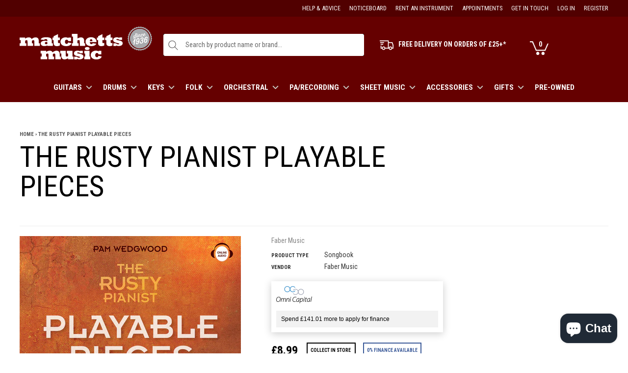

--- FILE ---
content_type: text/html; charset=utf-8
request_url: https://matchettsmusic.com/products/the-rusty-pianist-playable-pieces
body_size: 48915
content:
<!doctype html>
<!--[if lt IE 7]>
<html class="no-js lt-ie9 lt-ie8 lt-ie7" lang="en"> <![endif]-->
<!--[if IE 7]>
<html class="no-js lt-ie9 lt-ie8" lang="en"> <![endif]-->
<!--[if IE 8]>
<html class="no-js lt-ie9" lang="en"> <![endif]-->
<!--[if IE 9 ]>
<html class="ie9 no-js"> <![endif]-->
<!--[if (gt IE 9)|!(IE)]><!-->
<html class="no-js"> <!--<![endif]-->
<head>

    <!-- Basic page needs ================================================== -->
    <meta charset="utf-8">

    <!-- Title and description ================================================== -->
    <title>
        THE RUSTY PIANIST PLAYABLE PIECES &ndash; Matchetts Music
    </title>

    <meta name="google-site-verification" content="81XFafGAjKIyJYFhQEEaLt4DrwvgLWmeVY5z1zEDnzU" />
	<meta name="google-site-verification" content="k9qFD2iErGh7NrFofy9MYIy1DucIf1Vkpg1z54PpE8Q" />
  
    
        
            <meta name="description" content="The perfect companion to The Rusty Pianist, Playable Pieces is packed with even more easy-to-learn piano solos designed to be ideal for returning players. Combining beautiful arrangements of well-known piano favourites with exciting new repertoire by best-selling composer Pam Wedgwood, pieces are presented progressivel">
        
    

    <!-- Product meta ================================================== -->
    


  <meta property="og:type" content="product">
  <meta property="og:title" content="THE RUSTY PIANIST PLAYABLE PIECES">
  
  <meta property="og:image" content="http://matchettsmusic.com/cdn/shop/products/fab0571542387_0_grande.jpg?v=1661006488">
  <meta property="og:image:secure_url" content="https://matchettsmusic.com/cdn/shop/products/fab0571542387_0_grande.jpg?v=1661006488">
  
  <meta property="og:price:amount" content="8.99">
  <meta property="og:price:currency" content="GBP">


  <meta property="og:description" content="The perfect companion to The Rusty Pianist, Playable Pieces is packed with even more easy-to-learn piano solos designed to be ideal for returning players. Combining beautiful arrangements of well-known piano favourites with exciting new repertoire by best-selling composer Pam Wedgwood, pieces are presented progressivel">


  <meta property="og:url" content="https://matchettsmusic.com/products/the-rusty-pianist-playable-pieces">
  <meta property="og:site_name" content="Matchetts Music">
    <!-- /snippets/twitter-card.liquid -->





  <meta name="twitter:card" content="product">
  <meta name="twitter:title" content="THE RUSTY PIANIST PLAYABLE PIECES">
  <meta name="twitter:description" content="










The perfect companion to The Rusty Pianist, Playable Pieces is packed with even more easy-to-learn piano solos designed to be ideal for returning players. Combining beautiful arrangements of well-known piano favourites with exciting new repertoire by best-selling composer Pam Wedgwood, pieces are presented progressively from lateelementary to intermediate level. With Pam’s unique commentary alongside each piece plus demonstration audio as recorded by Pam herself, you’ll have everything you need to enjoy playing again.



























">
  <meta name="twitter:image" content="https://matchettsmusic.com/cdn/shop/products/fab0571542387_0_medium.jpg?v=1661006488">
  <meta name="twitter:image:width" content="240">
  <meta name="twitter:image:height" content="240">
  <meta name="twitter:label1" content="Price">
  <meta name="twitter:data1" content="£8.99 GBP">
  
  <meta name="twitter:label2" content="Brand">
  <meta name="twitter:data2" content="Faber Music">
  



    <!-- Helpers ================================================== -->
    <link rel="canonical" href="https://matchettsmusic.com/products/the-rusty-pianist-playable-pieces">
    <meta name="viewport" content="width=device-width,initial-scale=1">

    <!-- Favicon -->
    <link rel="apple-touch-icon" sizes="57x57" href="//matchettsmusic.com/cdn/shop/t/8/assets/apple-icon-57x57.png?v=9456861350722331821595278686"/>
    <link rel="apple-touch-icon" sizes="60x60" href="//matchettsmusic.com/cdn/shop/t/8/assets/apple-icon-60x60.png?v=156730125560721496111595278686"/>
    <link rel="apple-touch-icon" sizes="72x72" href="//matchettsmusic.com/cdn/shop/t/8/assets/apple-icon-72x72.png?v=116954004346846208161595278687"/>
    <link rel="apple-touch-icon" sizes="76x76" href="//matchettsmusic.com/cdn/shop/t/8/assets/apple-icon-76x76.png?v=153106643861403420471595278687"/>
    <link rel="apple-touch-icon" sizes="114x114" href="//matchettsmusic.com/cdn/shop/t/8/assets/apple-icon-114x114.png?v=57464511955470330441595278683"/>
    <link rel="apple-touch-icon" sizes="120x120" href="//matchettsmusic.com/cdn/shop/t/8/assets/apple-icon-120x120.png?v=160288135269786725911595278683"/>
    <link rel="apple-touch-icon" sizes="144x144" href="//matchettsmusic.com/cdn/shop/t/8/assets/apple-icon-144x144.png?v=144458492812097154421595278684"/>
    <link rel="apple-touch-icon" sizes="152x152" href="//matchettsmusic.com/cdn/shop/t/8/assets/apple-icon-152x152.png?v=56787904042009381341595278685"/>
    <link rel="apple-touch-icon" sizes="180x180" href="//matchettsmusic.com/cdn/shop/t/8/assets/apple-icon-180x180.png?v=175169624173879223551595278685"/>
    <link rel="icon" type="image/png" sizes="192x192" href="//matchettsmusic.com/cdn/shop/t/8/assets/android-icon-192x192.png?v=168167445388926308551595278680"/>
    <link rel="icon" type="image/png" sizes="32x32" href="//matchettsmusic.com/cdn/shop/t/8/assets/favicon-32x32.png?v=159210024842027961851595278754"/>
    <link rel="icon" type="image/png" sizes="96x96" href="//matchettsmusic.com/cdn/shop/t/8/assets/favicon-96x96.png?v=137264437434749231281595278755"/>
    <link rel="icon" type="image/png" sizes="16x16" href="//matchettsmusic.com/cdn/shop/t/8/assets/favicon-16x16.png?v=108758996706906577921595278754"/>

 
	<link href="https://fonts.googleapis.com/css2?family=Roboto+Condensed:wght@300;400;700&display=swap" rel="stylesheet">

    <!-- fonts -->
    

    <!-- Styles -->
    <link href="https://fonts.googleapis.com/css?family=Maven+Pro:400,700,800|Alfa+Slab+One|Special+Elite|Vast+Shadow" rel="stylesheet">


<!-- Theme base and media queries -->
<link href="//matchettsmusic.com/cdn/shop/t/8/assets/owl.carousel.css?v=110508842938087914561595278816" rel="stylesheet" type="text/css" media="all" />
<link href="//matchettsmusic.com/cdn/shop/t/8/assets/owl.theme.css?v=26972935624028443691595278817" rel="stylesheet" type="text/css" media="all" />
<link href="//matchettsmusic.com/cdn/shop/t/8/assets/jcarousel.css?v=140402818170508073921595278773" rel="stylesheet" type="text/css" media="all" />
<link href="//matchettsmusic.com/cdn/shop/t/8/assets/selectize.bootstrap3.css?v=118966386664581825661595278821" rel="stylesheet" type="text/css" media="all" />
<link href="//matchettsmusic.com/cdn/shop/t/8/assets/jquery.fancybox.css?v=63466834292105058241595278777" rel="stylesheet" type="text/css" media="all" />
<link href="//matchettsmusic.com/cdn/shop/t/8/assets/component.css?v=31616003592937769161595278725" rel="stylesheet" type="text/css" media="all" />
<link href="//code.ionicframework.com/ionicons/2.0.1/css/ionicons.min.css" rel="stylesheet" type="text/css" media="all" />
<link href="//matchettsmusic.com/cdn/shop/t/8/assets/theme-styles.scss.css?v=72216345744065086161727871998" rel="stylesheet" type="text/css" media="all" />
<link href="//matchettsmusic.com/cdn/shop/t/8/assets/theme-styles-setting.css?v=101922814789688886361595282878" rel="stylesheet" type="text/css" media="all" />
<link href="//matchettsmusic.com/cdn/shop/t/8/assets/theme-styles-responsive.css?v=120178768281352579491696683191" rel="stylesheet" type="text/css" media="all" />
<link href="//matchettsmusic.com/cdn/shop/t/8/assets/animate.css?v=168119286650764109401595278683" rel="stylesheet" type="text/css" media="all" />
<link href="//matchettsmusic.com/cdn/shop/t/8/assets/iziModal.min.css?v=77981292995760066971595278772" rel="stylesheet" type="text/css" media="all" />
<link href="//matchettsmusic.com/cdn/shop/t/8/assets/main.css?v=173997771054452890211727871895" rel="stylesheet" type="text/css" media="all" />

<link href="//matchettsmusic.com/cdn/shop/t/8/assets/retina-responsive.css?v=158076892653426157391595278854" rel="stylesheet" type="text/css" media="all" />



    <!-- Scripts -->
    <script src="//ajax.googleapis.com/ajax/libs/jquery/1.8.1/jquery.min.js"></script>
<script src="//matchettsmusic.com/cdn/shop/t/8/assets/jquery-cookie.min.js?v=72365755745404048181595278773" type="text/javascript"></script>
<script src="//matchettsmusic.com/cdn/shop/t/8/assets/selectize.min.js?v=74685606144567451161595278822" type="text/javascript"></script>
<script src="//matchettsmusic.com/cdn/shop/t/8/assets/iziModal.min.js?v=156753764094431836221595278772" type="text/javascript"></script>
<script src="//matchettsmusic.com/cdn/shop/t/8/assets/jquery.flexslider-min.js?v=61727824838382291461595278779" type="text/javascript"></script>

<script>
  window.ajax_cart = true;
  window.money_format = "£{{amount}}";
  window.shop_currency = "GBP";
  window.show_multiple_currencies = false;
  window.loading_url = "//matchettsmusic.com/cdn/shop/t/8/assets/loading.gif?v=50837312686733260831595278788"; 
  window.use_color_swatch = true;
  window.product_image_resize = false;
  window.enable_sidebar_multiple_choice = true;
  window.dropdowncart_type = "hover";
  window.file_url = "//matchettsmusic.com/cdn/shop/files/?v=9214";
  window.asset_url = "";
  window.images_size = {
    is_crop: false,
    ratio_width : 1,
    ratio_height : 1.35,
  };
  window.inventory_text = {
    in_stock: "In stock",
    many_in_stock: "Many in stock",
    out_of_stock: "Out of stock",
    add_to_cart: "Add to Cart",
    sold_out: "",
    unavailable: "Unavailable"
  };
          
  window.multi_lang = false;
</script>



    <!-- Header hook for plugins ================================================== -->
    <script>window.performance && window.performance.mark && window.performance.mark('shopify.content_for_header.start');</script><meta name="google-site-verification" content="k9qFD2iErGh7NrFofy9MYIy1DucIf1Vkpg1z54PpE8Q">
<meta name="google-site-verification" content="EmaalC0XPlUgtIUW5uyQPjP3bnHSb71d8hJXzMP01E0">
<meta id="shopify-digital-wallet" name="shopify-digital-wallet" content="/12685375/digital_wallets/dialog">
<meta name="shopify-checkout-api-token" content="2e201c0f24764116e0e974d33790a53a">
<meta id="in-context-paypal-metadata" data-shop-id="12685375" data-venmo-supported="false" data-environment="production" data-locale="en_US" data-paypal-v4="true" data-currency="GBP">
<link rel="alternate" type="application/json+oembed" href="https://matchettsmusic.com/products/the-rusty-pianist-playable-pieces.oembed">
<script async="async" src="/checkouts/internal/preloads.js?locale=en-GB"></script>
<link rel="preconnect" href="https://shop.app" crossorigin="anonymous">
<script async="async" src="https://shop.app/checkouts/internal/preloads.js?locale=en-GB&shop_id=12685375" crossorigin="anonymous"></script>
<script id="apple-pay-shop-capabilities" type="application/json">{"shopId":12685375,"countryCode":"GB","currencyCode":"GBP","merchantCapabilities":["supports3DS"],"merchantId":"gid:\/\/shopify\/Shop\/12685375","merchantName":"Matchetts Music","requiredBillingContactFields":["postalAddress","email","phone"],"requiredShippingContactFields":["postalAddress","email","phone"],"shippingType":"shipping","supportedNetworks":["visa","maestro","masterCard","amex","discover","elo"],"total":{"type":"pending","label":"Matchetts Music","amount":"1.00"},"shopifyPaymentsEnabled":true,"supportsSubscriptions":true}</script>
<script id="shopify-features" type="application/json">{"accessToken":"2e201c0f24764116e0e974d33790a53a","betas":["rich-media-storefront-analytics"],"domain":"matchettsmusic.com","predictiveSearch":true,"shopId":12685375,"locale":"en"}</script>
<script>var Shopify = Shopify || {};
Shopify.shop = "matchetts-development-store.myshopify.com";
Shopify.locale = "en";
Shopify.currency = {"active":"GBP","rate":"1.0"};
Shopify.country = "GB";
Shopify.theme = {"name":"Matchetts Theme - Homepage Blocks","id":81217880107,"schema_name":null,"schema_version":null,"theme_store_id":null,"role":"main"};
Shopify.theme.handle = "null";
Shopify.theme.style = {"id":null,"handle":null};
Shopify.cdnHost = "matchettsmusic.com/cdn";
Shopify.routes = Shopify.routes || {};
Shopify.routes.root = "/";</script>
<script type="module">!function(o){(o.Shopify=o.Shopify||{}).modules=!0}(window);</script>
<script>!function(o){function n(){var o=[];function n(){o.push(Array.prototype.slice.apply(arguments))}return n.q=o,n}var t=o.Shopify=o.Shopify||{};t.loadFeatures=n(),t.autoloadFeatures=n()}(window);</script>
<script>
  window.ShopifyPay = window.ShopifyPay || {};
  window.ShopifyPay.apiHost = "shop.app\/pay";
  window.ShopifyPay.redirectState = null;
</script>
<script id="shop-js-analytics" type="application/json">{"pageType":"product"}</script>
<script defer="defer" async type="module" src="//matchettsmusic.com/cdn/shopifycloud/shop-js/modules/v2/client.init-shop-cart-sync_WVOgQShq.en.esm.js"></script>
<script defer="defer" async type="module" src="//matchettsmusic.com/cdn/shopifycloud/shop-js/modules/v2/chunk.common_C_13GLB1.esm.js"></script>
<script defer="defer" async type="module" src="//matchettsmusic.com/cdn/shopifycloud/shop-js/modules/v2/chunk.modal_CLfMGd0m.esm.js"></script>
<script type="module">
  await import("//matchettsmusic.com/cdn/shopifycloud/shop-js/modules/v2/client.init-shop-cart-sync_WVOgQShq.en.esm.js");
await import("//matchettsmusic.com/cdn/shopifycloud/shop-js/modules/v2/chunk.common_C_13GLB1.esm.js");
await import("//matchettsmusic.com/cdn/shopifycloud/shop-js/modules/v2/chunk.modal_CLfMGd0m.esm.js");

  window.Shopify.SignInWithShop?.initShopCartSync?.({"fedCMEnabled":true,"windoidEnabled":true});

</script>
<script>
  window.Shopify = window.Shopify || {};
  if (!window.Shopify.featureAssets) window.Shopify.featureAssets = {};
  window.Shopify.featureAssets['shop-js'] = {"shop-cart-sync":["modules/v2/client.shop-cart-sync_DuR37GeY.en.esm.js","modules/v2/chunk.common_C_13GLB1.esm.js","modules/v2/chunk.modal_CLfMGd0m.esm.js"],"init-fed-cm":["modules/v2/client.init-fed-cm_BucUoe6W.en.esm.js","modules/v2/chunk.common_C_13GLB1.esm.js","modules/v2/chunk.modal_CLfMGd0m.esm.js"],"shop-toast-manager":["modules/v2/client.shop-toast-manager_B0JfrpKj.en.esm.js","modules/v2/chunk.common_C_13GLB1.esm.js","modules/v2/chunk.modal_CLfMGd0m.esm.js"],"init-shop-cart-sync":["modules/v2/client.init-shop-cart-sync_WVOgQShq.en.esm.js","modules/v2/chunk.common_C_13GLB1.esm.js","modules/v2/chunk.modal_CLfMGd0m.esm.js"],"shop-button":["modules/v2/client.shop-button_B_U3bv27.en.esm.js","modules/v2/chunk.common_C_13GLB1.esm.js","modules/v2/chunk.modal_CLfMGd0m.esm.js"],"init-windoid":["modules/v2/client.init-windoid_DuP9q_di.en.esm.js","modules/v2/chunk.common_C_13GLB1.esm.js","modules/v2/chunk.modal_CLfMGd0m.esm.js"],"shop-cash-offers":["modules/v2/client.shop-cash-offers_BmULhtno.en.esm.js","modules/v2/chunk.common_C_13GLB1.esm.js","modules/v2/chunk.modal_CLfMGd0m.esm.js"],"pay-button":["modules/v2/client.pay-button_CrPSEbOK.en.esm.js","modules/v2/chunk.common_C_13GLB1.esm.js","modules/v2/chunk.modal_CLfMGd0m.esm.js"],"init-customer-accounts":["modules/v2/client.init-customer-accounts_jNk9cPYQ.en.esm.js","modules/v2/client.shop-login-button_DJ5ldayH.en.esm.js","modules/v2/chunk.common_C_13GLB1.esm.js","modules/v2/chunk.modal_CLfMGd0m.esm.js"],"avatar":["modules/v2/client.avatar_BTnouDA3.en.esm.js"],"checkout-modal":["modules/v2/client.checkout-modal_pBPyh9w8.en.esm.js","modules/v2/chunk.common_C_13GLB1.esm.js","modules/v2/chunk.modal_CLfMGd0m.esm.js"],"init-shop-for-new-customer-accounts":["modules/v2/client.init-shop-for-new-customer-accounts_BUoCy7a5.en.esm.js","modules/v2/client.shop-login-button_DJ5ldayH.en.esm.js","modules/v2/chunk.common_C_13GLB1.esm.js","modules/v2/chunk.modal_CLfMGd0m.esm.js"],"init-customer-accounts-sign-up":["modules/v2/client.init-customer-accounts-sign-up_CnczCz9H.en.esm.js","modules/v2/client.shop-login-button_DJ5ldayH.en.esm.js","modules/v2/chunk.common_C_13GLB1.esm.js","modules/v2/chunk.modal_CLfMGd0m.esm.js"],"init-shop-email-lookup-coordinator":["modules/v2/client.init-shop-email-lookup-coordinator_CzjY5t9o.en.esm.js","modules/v2/chunk.common_C_13GLB1.esm.js","modules/v2/chunk.modal_CLfMGd0m.esm.js"],"shop-follow-button":["modules/v2/client.shop-follow-button_CsYC63q7.en.esm.js","modules/v2/chunk.common_C_13GLB1.esm.js","modules/v2/chunk.modal_CLfMGd0m.esm.js"],"shop-login-button":["modules/v2/client.shop-login-button_DJ5ldayH.en.esm.js","modules/v2/chunk.common_C_13GLB1.esm.js","modules/v2/chunk.modal_CLfMGd0m.esm.js"],"shop-login":["modules/v2/client.shop-login_B9ccPdmx.en.esm.js","modules/v2/chunk.common_C_13GLB1.esm.js","modules/v2/chunk.modal_CLfMGd0m.esm.js"],"lead-capture":["modules/v2/client.lead-capture_D0K_KgYb.en.esm.js","modules/v2/chunk.common_C_13GLB1.esm.js","modules/v2/chunk.modal_CLfMGd0m.esm.js"],"payment-terms":["modules/v2/client.payment-terms_BWmiNN46.en.esm.js","modules/v2/chunk.common_C_13GLB1.esm.js","modules/v2/chunk.modal_CLfMGd0m.esm.js"]};
</script>
<script>(function() {
  var isLoaded = false;
  function asyncLoad() {
    if (isLoaded) return;
    isLoaded = true;
    var urls = ["https:\/\/cdn.grw.reputon.com\/assets\/widget.js?shop=matchetts-development-store.myshopify.com","https:\/\/enkomion.com\/instantHotjarInstall.js?shop=matchetts-development-store.myshopify.com","https:\/\/static2.rapidsearch.dev\/resultpage.js?shop=matchetts-development-store.myshopify.com","https:\/\/cdn-bundler.nice-team.net\/app\/js\/bundler.js?shop=matchetts-development-store.myshopify.com","https:\/\/s3.eu-west-1.amazonaws.com\/production-klarna-il-shopify-osm\/a6c5e37d3b587ca7438f15aa90b429b47085a035\/matchetts-development-store.myshopify.com-1708621856379.js?shop=matchetts-development-store.myshopify.com"];
    for (var i = 0; i < urls.length; i++) {
      var s = document.createElement('script');
      s.type = 'text/javascript';
      s.async = true;
      s.src = urls[i];
      var x = document.getElementsByTagName('script')[0];
      x.parentNode.insertBefore(s, x);
    }
  };
  if(window.attachEvent) {
    window.attachEvent('onload', asyncLoad);
  } else {
    window.addEventListener('load', asyncLoad, false);
  }
})();</script>
<script id="__st">var __st={"a":12685375,"offset":0,"reqid":"1e2ffa61-d1b6-4ef2-b0b6-49c4490047e4-1769655899","pageurl":"matchettsmusic.com\/products\/the-rusty-pianist-playable-pieces","u":"ba8fa3b36aff","p":"product","rtyp":"product","rid":6939693547563};</script>
<script>window.ShopifyPaypalV4VisibilityTracking = true;</script>
<script id="captcha-bootstrap">!function(){'use strict';const t='contact',e='account',n='new_comment',o=[[t,t],['blogs',n],['comments',n],[t,'customer']],c=[[e,'customer_login'],[e,'guest_login'],[e,'recover_customer_password'],[e,'create_customer']],r=t=>t.map((([t,e])=>`form[action*='/${t}']:not([data-nocaptcha='true']) input[name='form_type'][value='${e}']`)).join(','),a=t=>()=>t?[...document.querySelectorAll(t)].map((t=>t.form)):[];function s(){const t=[...o],e=r(t);return a(e)}const i='password',u='form_key',d=['recaptcha-v3-token','g-recaptcha-response','h-captcha-response',i],f=()=>{try{return window.sessionStorage}catch{return}},m='__shopify_v',_=t=>t.elements[u];function p(t,e,n=!1){try{const o=window.sessionStorage,c=JSON.parse(o.getItem(e)),{data:r}=function(t){const{data:e,action:n}=t;return t[m]||n?{data:e,action:n}:{data:t,action:n}}(c);for(const[e,n]of Object.entries(r))t.elements[e]&&(t.elements[e].value=n);n&&o.removeItem(e)}catch(o){console.error('form repopulation failed',{error:o})}}const l='form_type',E='cptcha';function T(t){t.dataset[E]=!0}const w=window,h=w.document,L='Shopify',v='ce_forms',y='captcha';let A=!1;((t,e)=>{const n=(g='f06e6c50-85a8-45c8-87d0-21a2b65856fe',I='https://cdn.shopify.com/shopifycloud/storefront-forms-hcaptcha/ce_storefront_forms_captcha_hcaptcha.v1.5.2.iife.js',D={infoText:'Protected by hCaptcha',privacyText:'Privacy',termsText:'Terms'},(t,e,n)=>{const o=w[L][v],c=o.bindForm;if(c)return c(t,g,e,D).then(n);var r;o.q.push([[t,g,e,D],n]),r=I,A||(h.body.append(Object.assign(h.createElement('script'),{id:'captcha-provider',async:!0,src:r})),A=!0)});var g,I,D;w[L]=w[L]||{},w[L][v]=w[L][v]||{},w[L][v].q=[],w[L][y]=w[L][y]||{},w[L][y].protect=function(t,e){n(t,void 0,e),T(t)},Object.freeze(w[L][y]),function(t,e,n,w,h,L){const[v,y,A,g]=function(t,e,n){const i=e?o:[],u=t?c:[],d=[...i,...u],f=r(d),m=r(i),_=r(d.filter((([t,e])=>n.includes(e))));return[a(f),a(m),a(_),s()]}(w,h,L),I=t=>{const e=t.target;return e instanceof HTMLFormElement?e:e&&e.form},D=t=>v().includes(t);t.addEventListener('submit',(t=>{const e=I(t);if(!e)return;const n=D(e)&&!e.dataset.hcaptchaBound&&!e.dataset.recaptchaBound,o=_(e),c=g().includes(e)&&(!o||!o.value);(n||c)&&t.preventDefault(),c&&!n&&(function(t){try{if(!f())return;!function(t){const e=f();if(!e)return;const n=_(t);if(!n)return;const o=n.value;o&&e.removeItem(o)}(t);const e=Array.from(Array(32),(()=>Math.random().toString(36)[2])).join('');!function(t,e){_(t)||t.append(Object.assign(document.createElement('input'),{type:'hidden',name:u})),t.elements[u].value=e}(t,e),function(t,e){const n=f();if(!n)return;const o=[...t.querySelectorAll(`input[type='${i}']`)].map((({name:t})=>t)),c=[...d,...o],r={};for(const[a,s]of new FormData(t).entries())c.includes(a)||(r[a]=s);n.setItem(e,JSON.stringify({[m]:1,action:t.action,data:r}))}(t,e)}catch(e){console.error('failed to persist form',e)}}(e),e.submit())}));const S=(t,e)=>{t&&!t.dataset[E]&&(n(t,e.some((e=>e===t))),T(t))};for(const o of['focusin','change'])t.addEventListener(o,(t=>{const e=I(t);D(e)&&S(e,y())}));const B=e.get('form_key'),M=e.get(l),P=B&&M;t.addEventListener('DOMContentLoaded',(()=>{const t=y();if(P)for(const e of t)e.elements[l].value===M&&p(e,B);[...new Set([...A(),...v().filter((t=>'true'===t.dataset.shopifyCaptcha))])].forEach((e=>S(e,t)))}))}(h,new URLSearchParams(w.location.search),n,t,e,['guest_login'])})(!0,!0)}();</script>
<script integrity="sha256-4kQ18oKyAcykRKYeNunJcIwy7WH5gtpwJnB7kiuLZ1E=" data-source-attribution="shopify.loadfeatures" defer="defer" src="//matchettsmusic.com/cdn/shopifycloud/storefront/assets/storefront/load_feature-a0a9edcb.js" crossorigin="anonymous"></script>
<script crossorigin="anonymous" defer="defer" src="//matchettsmusic.com/cdn/shopifycloud/storefront/assets/shopify_pay/storefront-65b4c6d7.js?v=20250812"></script>
<script data-source-attribution="shopify.dynamic_checkout.dynamic.init">var Shopify=Shopify||{};Shopify.PaymentButton=Shopify.PaymentButton||{isStorefrontPortableWallets:!0,init:function(){window.Shopify.PaymentButton.init=function(){};var t=document.createElement("script");t.src="https://matchettsmusic.com/cdn/shopifycloud/portable-wallets/latest/portable-wallets.en.js",t.type="module",document.head.appendChild(t)}};
</script>
<script data-source-attribution="shopify.dynamic_checkout.buyer_consent">
  function portableWalletsHideBuyerConsent(e){var t=document.getElementById("shopify-buyer-consent"),n=document.getElementById("shopify-subscription-policy-button");t&&n&&(t.classList.add("hidden"),t.setAttribute("aria-hidden","true"),n.removeEventListener("click",e))}function portableWalletsShowBuyerConsent(e){var t=document.getElementById("shopify-buyer-consent"),n=document.getElementById("shopify-subscription-policy-button");t&&n&&(t.classList.remove("hidden"),t.removeAttribute("aria-hidden"),n.addEventListener("click",e))}window.Shopify?.PaymentButton&&(window.Shopify.PaymentButton.hideBuyerConsent=portableWalletsHideBuyerConsent,window.Shopify.PaymentButton.showBuyerConsent=portableWalletsShowBuyerConsent);
</script>
<script data-source-attribution="shopify.dynamic_checkout.cart.bootstrap">document.addEventListener("DOMContentLoaded",(function(){function t(){return document.querySelector("shopify-accelerated-checkout-cart, shopify-accelerated-checkout")}if(t())Shopify.PaymentButton.init();else{new MutationObserver((function(e,n){t()&&(Shopify.PaymentButton.init(),n.disconnect())})).observe(document.body,{childList:!0,subtree:!0})}}));
</script>
<link id="shopify-accelerated-checkout-styles" rel="stylesheet" media="screen" href="https://matchettsmusic.com/cdn/shopifycloud/portable-wallets/latest/accelerated-checkout-backwards-compat.css" crossorigin="anonymous">
<style id="shopify-accelerated-checkout-cart">
        #shopify-buyer-consent {
  margin-top: 1em;
  display: inline-block;
  width: 100%;
}

#shopify-buyer-consent.hidden {
  display: none;
}

#shopify-subscription-policy-button {
  background: none;
  border: none;
  padding: 0;
  text-decoration: underline;
  font-size: inherit;
  cursor: pointer;
}

#shopify-subscription-policy-button::before {
  box-shadow: none;
}

      </style>

<script>window.performance && window.performance.mark && window.performance.mark('shopify.content_for_header.end');</script>

    <!--[if lt IE 9]>
    <script src="//html5shiv.googlecode.com/svn/trunk/html5.js" type="text/javascript"></script>
    <![endif]-->
	
  	
  <!-- Begin Relatable -->
<style>*[data-relatable]{visibility:hidden;}*[data-relatable].rendered{visibility:visible;}</style>
<script>
  var Relatable={base_url:"https://relatable.heliumdev.com/resources/58bfdef48f40833b537c8dd8834a3be0",
  callbacks:[],ready:function(callback){if(this.loaded){callback();}else{this.callbacks.push(callback);}}};
</script>
<script src="//cdn-relatable.heliumdev.com/js/1.0/relatable.js" async></script>
<!-- End Relatable -->
  	
  
    
    

  <!-- Global site tag (gtag.js) - Google Analytics -->
<script async src="https://www.googletagmanager.com/gtag/js?id=UA-229671773-1">
</script>
<script>
  window.dataLayer = window.dataLayer || [];
  function gtag(){dataLayer.push(arguments);}
  gtag('js', new Date());

  gtag('config', 'UA-229671773-1');
</script>
  
  


  <script type="text/javascript">
    window.RapidSearchAdmin = false;
  </script>


<!-- BEGIN app block: shopify://apps/judge-me-reviews/blocks/judgeme_core/61ccd3b1-a9f2-4160-9fe9-4fec8413e5d8 --><!-- Start of Judge.me Core -->






<link rel="dns-prefetch" href="https://cdnwidget.judge.me">
<link rel="dns-prefetch" href="https://cdn.judge.me">
<link rel="dns-prefetch" href="https://cdn1.judge.me">
<link rel="dns-prefetch" href="https://api.judge.me">

<script data-cfasync='false' class='jdgm-settings-script'>window.jdgmSettings={"pagination":5,"disable_web_reviews":false,"badge_no_review_text":"No reviews","badge_n_reviews_text":"{{ n }} review/reviews","hide_badge_preview_if_no_reviews":true,"badge_hide_text":false,"enforce_center_preview_badge":false,"widget_title":"Customer Reviews","widget_open_form_text":"Write a review","widget_close_form_text":"Cancel review","widget_refresh_page_text":"Refresh page","widget_summary_text":"Based on {{ number_of_reviews }} review/reviews","widget_no_review_text":"Be the first to write a review","widget_name_field_text":"Display name","widget_verified_name_field_text":"Verified Name (public)","widget_name_placeholder_text":"Display name","widget_required_field_error_text":"This field is required.","widget_email_field_text":"Email address","widget_verified_email_field_text":"Verified Email (private, can not be edited)","widget_email_placeholder_text":"Your email address","widget_email_field_error_text":"Please enter a valid email address.","widget_rating_field_text":"Rating","widget_review_title_field_text":"Review Title","widget_review_title_placeholder_text":"Give your review a title","widget_review_body_field_text":"Review content","widget_review_body_placeholder_text":"Start writing here...","widget_pictures_field_text":"Picture/Video (optional)","widget_submit_review_text":"Submit Review","widget_submit_verified_review_text":"Submit Verified Review","widget_submit_success_msg_with_auto_publish":"Thank you! Please refresh the page in a few moments to see your review. You can remove or edit your review by logging into \u003ca href='https://judge.me/login' target='_blank' rel='nofollow noopener'\u003eJudge.me\u003c/a\u003e","widget_submit_success_msg_no_auto_publish":"Thank you! Your review will be published as soon as it is approved by the shop admin. You can remove or edit your review by logging into \u003ca href='https://judge.me/login' target='_blank' rel='nofollow noopener'\u003eJudge.me\u003c/a\u003e","widget_show_default_reviews_out_of_total_text":"Showing {{ n_reviews_shown }} out of {{ n_reviews }} reviews.","widget_show_all_link_text":"Show all","widget_show_less_link_text":"Show less","widget_author_said_text":"{{ reviewer_name }} said:","widget_days_text":"{{ n }} days ago","widget_weeks_text":"{{ n }} week/weeks ago","widget_months_text":"{{ n }} month/months ago","widget_years_text":"{{ n }} year/years ago","widget_yesterday_text":"Yesterday","widget_today_text":"Today","widget_replied_text":"\u003e\u003e {{ shop_name }} replied:","widget_read_more_text":"Read more","widget_reviewer_name_as_initial":"","widget_rating_filter_color":"#fbcd0a","widget_rating_filter_see_all_text":"See all reviews","widget_sorting_most_recent_text":"Most Recent","widget_sorting_highest_rating_text":"Highest Rating","widget_sorting_lowest_rating_text":"Lowest Rating","widget_sorting_with_pictures_text":"Only Pictures","widget_sorting_most_helpful_text":"Most Helpful","widget_open_question_form_text":"Ask a question","widget_reviews_subtab_text":"Reviews","widget_questions_subtab_text":"Questions","widget_question_label_text":"Question","widget_answer_label_text":"Answer","widget_question_placeholder_text":"Write your question here","widget_submit_question_text":"Submit Question","widget_question_submit_success_text":"Thank you for your question! We will notify you once it gets answered.","verified_badge_text":"Verified","verified_badge_bg_color":"","verified_badge_text_color":"","verified_badge_placement":"left-of-reviewer-name","widget_review_max_height":"","widget_hide_border":false,"widget_social_share":false,"widget_thumb":false,"widget_review_location_show":false,"widget_location_format":"","all_reviews_include_out_of_store_products":true,"all_reviews_out_of_store_text":"(out of store)","all_reviews_pagination":100,"all_reviews_product_name_prefix_text":"about","enable_review_pictures":true,"enable_question_anwser":false,"widget_theme":"default","review_date_format":"mm/dd/yyyy","default_sort_method":"most-recent","widget_product_reviews_subtab_text":"Product Reviews","widget_shop_reviews_subtab_text":"Shop Reviews","widget_other_products_reviews_text":"Reviews for other products","widget_store_reviews_subtab_text":"Store reviews","widget_no_store_reviews_text":"This store hasn't received any reviews yet","widget_web_restriction_product_reviews_text":"This product hasn't received any reviews yet","widget_no_items_text":"No items found","widget_show_more_text":"Show more","widget_write_a_store_review_text":"Write a Store Review","widget_other_languages_heading":"Reviews in Other Languages","widget_translate_review_text":"Translate review to {{ language }}","widget_translating_review_text":"Translating...","widget_show_original_translation_text":"Show original ({{ language }})","widget_translate_review_failed_text":"Review couldn't be translated.","widget_translate_review_retry_text":"Retry","widget_translate_review_try_again_later_text":"Try again later","show_product_url_for_grouped_product":false,"widget_sorting_pictures_first_text":"Pictures First","show_pictures_on_all_rev_page_mobile":false,"show_pictures_on_all_rev_page_desktop":false,"floating_tab_hide_mobile_install_preference":false,"floating_tab_button_name":"★ Reviews","floating_tab_title":"Let customers speak for us","floating_tab_button_color":"","floating_tab_button_background_color":"","floating_tab_url":"","floating_tab_url_enabled":false,"floating_tab_tab_style":"text","all_reviews_text_badge_text":"Customers rate us {{ shop.metafields.judgeme.all_reviews_rating | round: 1 }}/5 based on {{ shop.metafields.judgeme.all_reviews_count }} reviews.","all_reviews_text_badge_text_branded_style":"{{ shop.metafields.judgeme.all_reviews_rating | round: 1 }} out of 5 stars based on {{ shop.metafields.judgeme.all_reviews_count }} reviews","is_all_reviews_text_badge_a_link":false,"show_stars_for_all_reviews_text_badge":false,"all_reviews_text_badge_url":"","all_reviews_text_style":"branded","all_reviews_text_color_style":"judgeme_brand_color","all_reviews_text_color":"#108474","all_reviews_text_show_jm_brand":true,"featured_carousel_show_header":true,"featured_carousel_title":"Let customers speak for us","testimonials_carousel_title":"Customers are saying","videos_carousel_title":"Real customer stories","cards_carousel_title":"Customers are saying","featured_carousel_count_text":"from {{ n }} reviews","featured_carousel_add_link_to_all_reviews_page":false,"featured_carousel_url":"","featured_carousel_show_images":true,"featured_carousel_autoslide_interval":5,"featured_carousel_arrows_on_the_sides":false,"featured_carousel_height":250,"featured_carousel_width":80,"featured_carousel_image_size":0,"featured_carousel_image_height":250,"featured_carousel_arrow_color":"#eeeeee","verified_count_badge_style":"branded","verified_count_badge_orientation":"horizontal","verified_count_badge_color_style":"judgeme_brand_color","verified_count_badge_color":"#108474","is_verified_count_badge_a_link":false,"verified_count_badge_url":"","verified_count_badge_show_jm_brand":true,"widget_rating_preset_default":5,"widget_first_sub_tab":"product-reviews","widget_show_histogram":true,"widget_histogram_use_custom_color":false,"widget_pagination_use_custom_color":false,"widget_star_use_custom_color":false,"widget_verified_badge_use_custom_color":false,"widget_write_review_use_custom_color":false,"picture_reminder_submit_button":"Upload Pictures","enable_review_videos":false,"mute_video_by_default":false,"widget_sorting_videos_first_text":"Videos First","widget_review_pending_text":"Pending","featured_carousel_items_for_large_screen":3,"social_share_options_order":"Facebook,Twitter","remove_microdata_snippet":false,"disable_json_ld":false,"enable_json_ld_products":false,"preview_badge_show_question_text":false,"preview_badge_no_question_text":"No questions","preview_badge_n_question_text":"{{ number_of_questions }} question/questions","qa_badge_show_icon":false,"qa_badge_position":"same-row","remove_judgeme_branding":false,"widget_add_search_bar":false,"widget_search_bar_placeholder":"Search","widget_sorting_verified_only_text":"Verified only","featured_carousel_theme":"default","featured_carousel_show_rating":true,"featured_carousel_show_title":true,"featured_carousel_show_body":true,"featured_carousel_show_date":false,"featured_carousel_show_reviewer":true,"featured_carousel_show_product":false,"featured_carousel_header_background_color":"#108474","featured_carousel_header_text_color":"#ffffff","featured_carousel_name_product_separator":"reviewed","featured_carousel_full_star_background":"#108474","featured_carousel_empty_star_background":"#dadada","featured_carousel_vertical_theme_background":"#f9fafb","featured_carousel_verified_badge_enable":true,"featured_carousel_verified_badge_color":"#108474","featured_carousel_border_style":"round","featured_carousel_review_line_length_limit":3,"featured_carousel_more_reviews_button_text":"Read more reviews","featured_carousel_view_product_button_text":"View product","all_reviews_page_load_reviews_on":"scroll","all_reviews_page_load_more_text":"Load More Reviews","disable_fb_tab_reviews":false,"enable_ajax_cdn_cache":false,"widget_advanced_speed_features":5,"widget_public_name_text":"displayed publicly like","default_reviewer_name":"John Smith","default_reviewer_name_has_non_latin":true,"widget_reviewer_anonymous":"Anonymous","medals_widget_title":"Judge.me Review Medals","medals_widget_background_color":"#f9fafb","medals_widget_position":"footer_all_pages","medals_widget_border_color":"#f9fafb","medals_widget_verified_text_position":"left","medals_widget_use_monochromatic_version":false,"medals_widget_elements_color":"#108474","show_reviewer_avatar":true,"widget_invalid_yt_video_url_error_text":"Not a YouTube video URL","widget_max_length_field_error_text":"Please enter no more than {0} characters.","widget_show_country_flag":false,"widget_show_collected_via_shop_app":true,"widget_verified_by_shop_badge_style":"light","widget_verified_by_shop_text":"Verified by Shop","widget_show_photo_gallery":false,"widget_load_with_code_splitting":true,"widget_ugc_install_preference":false,"widget_ugc_title":"Made by us, Shared by you","widget_ugc_subtitle":"Tag us to see your picture featured in our page","widget_ugc_arrows_color":"#ffffff","widget_ugc_primary_button_text":"Buy Now","widget_ugc_primary_button_background_color":"#108474","widget_ugc_primary_button_text_color":"#ffffff","widget_ugc_primary_button_border_width":"0","widget_ugc_primary_button_border_style":"none","widget_ugc_primary_button_border_color":"#108474","widget_ugc_primary_button_border_radius":"25","widget_ugc_secondary_button_text":"Load More","widget_ugc_secondary_button_background_color":"#ffffff","widget_ugc_secondary_button_text_color":"#108474","widget_ugc_secondary_button_border_width":"2","widget_ugc_secondary_button_border_style":"solid","widget_ugc_secondary_button_border_color":"#108474","widget_ugc_secondary_button_border_radius":"25","widget_ugc_reviews_button_text":"View Reviews","widget_ugc_reviews_button_background_color":"#ffffff","widget_ugc_reviews_button_text_color":"#108474","widget_ugc_reviews_button_border_width":"2","widget_ugc_reviews_button_border_style":"solid","widget_ugc_reviews_button_border_color":"#108474","widget_ugc_reviews_button_border_radius":"25","widget_ugc_reviews_button_link_to":"judgeme-reviews-page","widget_ugc_show_post_date":true,"widget_ugc_max_width":"800","widget_rating_metafield_value_type":true,"widget_primary_color":"#ED1B23","widget_enable_secondary_color":false,"widget_secondary_color":"#edf5f5","widget_summary_average_rating_text":"{{ average_rating }} out of 5","widget_media_grid_title":"Customer photos \u0026 videos","widget_media_grid_see_more_text":"See more","widget_round_style":false,"widget_show_product_medals":true,"widget_verified_by_judgeme_text":"Verified by Judge.me","widget_show_store_medals":true,"widget_verified_by_judgeme_text_in_store_medals":"Verified by Judge.me","widget_media_field_exceed_quantity_message":"Sorry, we can only accept {{ max_media }} for one review.","widget_media_field_exceed_limit_message":"{{ file_name }} is too large, please select a {{ media_type }} less than {{ size_limit }}MB.","widget_review_submitted_text":"Review Submitted!","widget_question_submitted_text":"Question Submitted!","widget_close_form_text_question":"Cancel","widget_write_your_answer_here_text":"Write your answer here","widget_enabled_branded_link":true,"widget_show_collected_by_judgeme":true,"widget_reviewer_name_color":"","widget_write_review_text_color":"","widget_write_review_bg_color":"","widget_collected_by_judgeme_text":"collected by Judge.me","widget_pagination_type":"standard","widget_load_more_text":"Load More","widget_load_more_color":"#108474","widget_full_review_text":"Full Review","widget_read_more_reviews_text":"Read More Reviews","widget_read_questions_text":"Read Questions","widget_questions_and_answers_text":"Questions \u0026 Answers","widget_verified_by_text":"Verified by","widget_verified_text":"Verified","widget_number_of_reviews_text":"{{ number_of_reviews }} reviews","widget_back_button_text":"Back","widget_next_button_text":"Next","widget_custom_forms_filter_button":"Filters","custom_forms_style":"horizontal","widget_show_review_information":false,"how_reviews_are_collected":"How reviews are collected?","widget_show_review_keywords":false,"widget_gdpr_statement":"How we use your data: We'll only contact you about the review you left, and only if necessary. By submitting your review, you agree to Judge.me's \u003ca href='https://judge.me/terms' target='_blank' rel='nofollow noopener'\u003eterms\u003c/a\u003e, \u003ca href='https://judge.me/privacy' target='_blank' rel='nofollow noopener'\u003eprivacy\u003c/a\u003e and \u003ca href='https://judge.me/content-policy' target='_blank' rel='nofollow noopener'\u003econtent\u003c/a\u003e policies.","widget_multilingual_sorting_enabled":false,"widget_translate_review_content_enabled":false,"widget_translate_review_content_method":"manual","popup_widget_review_selection":"automatically_with_pictures","popup_widget_round_border_style":true,"popup_widget_show_title":true,"popup_widget_show_body":true,"popup_widget_show_reviewer":false,"popup_widget_show_product":true,"popup_widget_show_pictures":true,"popup_widget_use_review_picture":true,"popup_widget_show_on_home_page":true,"popup_widget_show_on_product_page":true,"popup_widget_show_on_collection_page":true,"popup_widget_show_on_cart_page":true,"popup_widget_position":"bottom_left","popup_widget_first_review_delay":5,"popup_widget_duration":5,"popup_widget_interval":5,"popup_widget_review_count":5,"popup_widget_hide_on_mobile":true,"review_snippet_widget_round_border_style":true,"review_snippet_widget_card_color":"#FFFFFF","review_snippet_widget_slider_arrows_background_color":"#FFFFFF","review_snippet_widget_slider_arrows_color":"#000000","review_snippet_widget_star_color":"#108474","show_product_variant":false,"all_reviews_product_variant_label_text":"Variant: ","widget_show_verified_branding":true,"widget_ai_summary_title":"Customers say","widget_ai_summary_disclaimer":"AI-powered review summary based on recent customer reviews","widget_show_ai_summary":false,"widget_show_ai_summary_bg":false,"widget_show_review_title_input":true,"redirect_reviewers_invited_via_email":"review_widget","request_store_review_after_product_review":false,"request_review_other_products_in_order":false,"review_form_color_scheme":"default","review_form_corner_style":"square","review_form_star_color":{},"review_form_text_color":"#333333","review_form_background_color":"#ffffff","review_form_field_background_color":"#fafafa","review_form_button_color":{},"review_form_button_text_color":"#ffffff","review_form_modal_overlay_color":"#000000","review_content_screen_title_text":"How would you rate this product?","review_content_introduction_text":"We would love it if you would share a bit about your experience.","store_review_form_title_text":"How would you rate this store?","store_review_form_introduction_text":"We would love it if you would share a bit about your experience.","show_review_guidance_text":true,"one_star_review_guidance_text":"Poor","five_star_review_guidance_text":"Great","customer_information_screen_title_text":"About you","customer_information_introduction_text":"Please tell us more about you.","custom_questions_screen_title_text":"Your experience in more detail","custom_questions_introduction_text":"Here are a few questions to help us understand more about your experience.","review_submitted_screen_title_text":"Thanks for your review!","review_submitted_screen_thank_you_text":"We are processing it and it will appear on the store soon.","review_submitted_screen_email_verification_text":"Please confirm your email by clicking the link we just sent you. This helps us keep reviews authentic.","review_submitted_request_store_review_text":"Would you like to share your experience of shopping with us?","review_submitted_review_other_products_text":"Would you like to review these products?","store_review_screen_title_text":"Would you like to share your experience of shopping with us?","store_review_introduction_text":"We value your feedback and use it to improve. Please share any thoughts or suggestions you have.","reviewer_media_screen_title_picture_text":"Share a picture","reviewer_media_introduction_picture_text":"Upload a photo to support your review.","reviewer_media_screen_title_video_text":"Share a video","reviewer_media_introduction_video_text":"Upload a video to support your review.","reviewer_media_screen_title_picture_or_video_text":"Share a picture or video","reviewer_media_introduction_picture_or_video_text":"Upload a photo or video to support your review.","reviewer_media_youtube_url_text":"Paste your Youtube URL here","advanced_settings_next_step_button_text":"Next","advanced_settings_close_review_button_text":"Close","modal_write_review_flow":false,"write_review_flow_required_text":"Required","write_review_flow_privacy_message_text":"We respect your privacy.","write_review_flow_anonymous_text":"Post review as anonymous","write_review_flow_visibility_text":"This won't be visible to other customers.","write_review_flow_multiple_selection_help_text":"Select as many as you like","write_review_flow_single_selection_help_text":"Select one option","write_review_flow_required_field_error_text":"This field is required","write_review_flow_invalid_email_error_text":"Please enter a valid email address","write_review_flow_max_length_error_text":"Max. {{ max_length }} characters.","write_review_flow_media_upload_text":"\u003cb\u003eClick to upload\u003c/b\u003e or drag and drop","write_review_flow_gdpr_statement":"We'll only contact you about your review if necessary. By submitting your review, you agree to our \u003ca href='https://judge.me/terms' target='_blank' rel='nofollow noopener'\u003eterms and conditions\u003c/a\u003e and \u003ca href='https://judge.me/privacy' target='_blank' rel='nofollow noopener'\u003eprivacy policy\u003c/a\u003e.","rating_only_reviews_enabled":false,"show_negative_reviews_help_screen":false,"new_review_flow_help_screen_rating_threshold":3,"negative_review_resolution_screen_title_text":"Tell us more","negative_review_resolution_text":"Your experience matters to us. If there were issues with your purchase, we're here to help. Feel free to reach out to us, we'd love the opportunity to make things right.","negative_review_resolution_button_text":"Contact us","negative_review_resolution_proceed_with_review_text":"Leave a review","negative_review_resolution_subject":"Issue with purchase from {{ shop_name }}.{{ order_name }}","preview_badge_collection_page_install_status":false,"widget_review_custom_css":"","preview_badge_custom_css":"","preview_badge_stars_count":"5-stars","featured_carousel_custom_css":"","floating_tab_custom_css":"","all_reviews_widget_custom_css":"","medals_widget_custom_css":"","verified_badge_custom_css":"","all_reviews_text_custom_css":"","transparency_badges_collected_via_store_invite":false,"transparency_badges_from_another_provider":false,"transparency_badges_collected_from_store_visitor":false,"transparency_badges_collected_by_verified_review_provider":false,"transparency_badges_earned_reward":false,"transparency_badges_collected_via_store_invite_text":"Review collected via store invitation","transparency_badges_from_another_provider_text":"Review collected from another provider","transparency_badges_collected_from_store_visitor_text":"Review collected from a store visitor","transparency_badges_written_in_google_text":"Review written in Google","transparency_badges_written_in_etsy_text":"Review written in Etsy","transparency_badges_written_in_shop_app_text":"Review written in Shop App","transparency_badges_earned_reward_text":"Review earned a reward for future purchase","product_review_widget_per_page":10,"widget_store_review_label_text":"Review about the store","checkout_comment_extension_title_on_product_page":"Customer Comments","checkout_comment_extension_num_latest_comment_show":5,"checkout_comment_extension_format":"name_and_timestamp","checkout_comment_customer_name":"last_initial","checkout_comment_comment_notification":true,"preview_badge_collection_page_install_preference":false,"preview_badge_home_page_install_preference":false,"preview_badge_product_page_install_preference":false,"review_widget_install_preference":"","review_carousel_install_preference":false,"floating_reviews_tab_install_preference":"none","verified_reviews_count_badge_install_preference":false,"all_reviews_text_install_preference":false,"review_widget_best_location":false,"judgeme_medals_install_preference":false,"review_widget_revamp_enabled":false,"review_widget_qna_enabled":false,"review_widget_header_theme":"minimal","review_widget_widget_title_enabled":true,"review_widget_header_text_size":"medium","review_widget_header_text_weight":"regular","review_widget_average_rating_style":"compact","review_widget_bar_chart_enabled":true,"review_widget_bar_chart_type":"numbers","review_widget_bar_chart_style":"standard","review_widget_expanded_media_gallery_enabled":false,"review_widget_reviews_section_theme":"standard","review_widget_image_style":"thumbnails","review_widget_review_image_ratio":"square","review_widget_stars_size":"medium","review_widget_verified_badge":"standard_text","review_widget_review_title_text_size":"medium","review_widget_review_text_size":"medium","review_widget_review_text_length":"medium","review_widget_number_of_columns_desktop":3,"review_widget_carousel_transition_speed":5,"review_widget_custom_questions_answers_display":"always","review_widget_button_text_color":"#FFFFFF","review_widget_text_color":"#000000","review_widget_lighter_text_color":"#7B7B7B","review_widget_corner_styling":"soft","review_widget_review_word_singular":"review","review_widget_review_word_plural":"reviews","review_widget_voting_label":"Helpful?","review_widget_shop_reply_label":"Reply from {{ shop_name }}:","review_widget_filters_title":"Filters","qna_widget_question_word_singular":"Question","qna_widget_question_word_plural":"Questions","qna_widget_answer_reply_label":"Answer from {{ answerer_name }}:","qna_content_screen_title_text":"Ask a question about this product","qna_widget_question_required_field_error_text":"Please enter your question.","qna_widget_flow_gdpr_statement":"We'll only contact you about your question if necessary. By submitting your question, you agree to our \u003ca href='https://judge.me/terms' target='_blank' rel='nofollow noopener'\u003eterms and conditions\u003c/a\u003e and \u003ca href='https://judge.me/privacy' target='_blank' rel='nofollow noopener'\u003eprivacy policy\u003c/a\u003e.","qna_widget_question_submitted_text":"Thanks for your question!","qna_widget_close_form_text_question":"Close","qna_widget_question_submit_success_text":"We’ll notify you by email when your question is answered.","all_reviews_widget_v2025_enabled":false,"all_reviews_widget_v2025_header_theme":"default","all_reviews_widget_v2025_widget_title_enabled":true,"all_reviews_widget_v2025_header_text_size":"medium","all_reviews_widget_v2025_header_text_weight":"regular","all_reviews_widget_v2025_average_rating_style":"compact","all_reviews_widget_v2025_bar_chart_enabled":true,"all_reviews_widget_v2025_bar_chart_type":"numbers","all_reviews_widget_v2025_bar_chart_style":"standard","all_reviews_widget_v2025_expanded_media_gallery_enabled":false,"all_reviews_widget_v2025_show_store_medals":true,"all_reviews_widget_v2025_show_photo_gallery":true,"all_reviews_widget_v2025_show_review_keywords":false,"all_reviews_widget_v2025_show_ai_summary":false,"all_reviews_widget_v2025_show_ai_summary_bg":false,"all_reviews_widget_v2025_add_search_bar":false,"all_reviews_widget_v2025_default_sort_method":"most-recent","all_reviews_widget_v2025_reviews_per_page":10,"all_reviews_widget_v2025_reviews_section_theme":"default","all_reviews_widget_v2025_image_style":"thumbnails","all_reviews_widget_v2025_review_image_ratio":"square","all_reviews_widget_v2025_stars_size":"medium","all_reviews_widget_v2025_verified_badge":"bold_badge","all_reviews_widget_v2025_review_title_text_size":"medium","all_reviews_widget_v2025_review_text_size":"medium","all_reviews_widget_v2025_review_text_length":"medium","all_reviews_widget_v2025_number_of_columns_desktop":3,"all_reviews_widget_v2025_carousel_transition_speed":5,"all_reviews_widget_v2025_custom_questions_answers_display":"always","all_reviews_widget_v2025_show_product_variant":false,"all_reviews_widget_v2025_show_reviewer_avatar":true,"all_reviews_widget_v2025_reviewer_name_as_initial":"","all_reviews_widget_v2025_review_location_show":false,"all_reviews_widget_v2025_location_format":"","all_reviews_widget_v2025_show_country_flag":false,"all_reviews_widget_v2025_verified_by_shop_badge_style":"light","all_reviews_widget_v2025_social_share":false,"all_reviews_widget_v2025_social_share_options_order":"Facebook,Twitter,LinkedIn,Pinterest","all_reviews_widget_v2025_pagination_type":"standard","all_reviews_widget_v2025_button_text_color":"#FFFFFF","all_reviews_widget_v2025_text_color":"#000000","all_reviews_widget_v2025_lighter_text_color":"#7B7B7B","all_reviews_widget_v2025_corner_styling":"soft","all_reviews_widget_v2025_title":"Customer reviews","all_reviews_widget_v2025_ai_summary_title":"Customers say about this store","all_reviews_widget_v2025_no_review_text":"Be the first to write a review","platform":"shopify","branding_url":"https://app.judge.me/reviews/stores/matchettsmusic.com","branding_text":"Powered by Judge.me","locale":"en","reply_name":"Matchetts Music","widget_version":"3.0","footer":true,"autopublish":true,"review_dates":true,"enable_custom_form":false,"shop_use_review_site":true,"shop_locale":"en","enable_multi_locales_translations":false,"show_review_title_input":true,"review_verification_email_status":"always","can_be_branded":true,"reply_name_text":"Matchetts Music"};</script> <style class='jdgm-settings-style'>.jdgm-xx{left:0}:root{--jdgm-primary-color: #ED1B23;--jdgm-secondary-color: rgba(237,27,35,0.1);--jdgm-star-color: #ED1B23;--jdgm-write-review-text-color: white;--jdgm-write-review-bg-color: #ED1B23;--jdgm-paginate-color: #ED1B23;--jdgm-border-radius: 0;--jdgm-reviewer-name-color: #ED1B23}.jdgm-histogram__bar-content{background-color:#ED1B23}.jdgm-rev[data-verified-buyer=true] .jdgm-rev__icon.jdgm-rev__icon:after,.jdgm-rev__buyer-badge.jdgm-rev__buyer-badge{color:white;background-color:#ED1B23}.jdgm-review-widget--small .jdgm-gallery.jdgm-gallery .jdgm-gallery__thumbnail-link:nth-child(8) .jdgm-gallery__thumbnail-wrapper.jdgm-gallery__thumbnail-wrapper:before{content:"See more"}@media only screen and (min-width: 768px){.jdgm-gallery.jdgm-gallery .jdgm-gallery__thumbnail-link:nth-child(8) .jdgm-gallery__thumbnail-wrapper.jdgm-gallery__thumbnail-wrapper:before{content:"See more"}}.jdgm-prev-badge[data-average-rating='0.00']{display:none !important}.jdgm-author-all-initials{display:none !important}.jdgm-author-last-initial{display:none !important}.jdgm-rev-widg__title{visibility:hidden}.jdgm-rev-widg__summary-text{visibility:hidden}.jdgm-prev-badge__text{visibility:hidden}.jdgm-rev__prod-link-prefix:before{content:'about'}.jdgm-rev__variant-label:before{content:'Variant: '}.jdgm-rev__out-of-store-text:before{content:'(out of store)'}@media only screen and (min-width: 768px){.jdgm-rev__pics .jdgm-rev_all-rev-page-picture-separator,.jdgm-rev__pics .jdgm-rev__product-picture{display:none}}@media only screen and (max-width: 768px){.jdgm-rev__pics .jdgm-rev_all-rev-page-picture-separator,.jdgm-rev__pics .jdgm-rev__product-picture{display:none}}.jdgm-preview-badge[data-template="product"]{display:none !important}.jdgm-preview-badge[data-template="collection"]{display:none !important}.jdgm-preview-badge[data-template="index"]{display:none !important}.jdgm-review-widget[data-from-snippet="true"]{display:none !important}.jdgm-verified-count-badget[data-from-snippet="true"]{display:none !important}.jdgm-carousel-wrapper[data-from-snippet="true"]{display:none !important}.jdgm-all-reviews-text[data-from-snippet="true"]{display:none !important}.jdgm-medals-section[data-from-snippet="true"]{display:none !important}.jdgm-ugc-media-wrapper[data-from-snippet="true"]{display:none !important}.jdgm-rev__transparency-badge[data-badge-type="review_collected_via_store_invitation"]{display:none !important}.jdgm-rev__transparency-badge[data-badge-type="review_collected_from_another_provider"]{display:none !important}.jdgm-rev__transparency-badge[data-badge-type="review_collected_from_store_visitor"]{display:none !important}.jdgm-rev__transparency-badge[data-badge-type="review_written_in_etsy"]{display:none !important}.jdgm-rev__transparency-badge[data-badge-type="review_written_in_google_business"]{display:none !important}.jdgm-rev__transparency-badge[data-badge-type="review_written_in_shop_app"]{display:none !important}.jdgm-rev__transparency-badge[data-badge-type="review_earned_for_future_purchase"]{display:none !important}.jdgm-review-snippet-widget .jdgm-rev-snippet-widget__cards-container .jdgm-rev-snippet-card{border-radius:8px;background:#fff}.jdgm-review-snippet-widget .jdgm-rev-snippet-widget__cards-container .jdgm-rev-snippet-card__rev-rating .jdgm-star{color:#108474}.jdgm-review-snippet-widget .jdgm-rev-snippet-widget__prev-btn,.jdgm-review-snippet-widget .jdgm-rev-snippet-widget__next-btn{border-radius:50%;background:#fff}.jdgm-review-snippet-widget .jdgm-rev-snippet-widget__prev-btn>svg,.jdgm-review-snippet-widget .jdgm-rev-snippet-widget__next-btn>svg{fill:#000}.jdgm-full-rev-modal.rev-snippet-widget .jm-mfp-container .jm-mfp-content,.jdgm-full-rev-modal.rev-snippet-widget .jm-mfp-container .jdgm-full-rev__icon,.jdgm-full-rev-modal.rev-snippet-widget .jm-mfp-container .jdgm-full-rev__pic-img,.jdgm-full-rev-modal.rev-snippet-widget .jm-mfp-container .jdgm-full-rev__reply{border-radius:8px}.jdgm-full-rev-modal.rev-snippet-widget .jm-mfp-container .jdgm-full-rev[data-verified-buyer="true"] .jdgm-full-rev__icon::after{border-radius:8px}.jdgm-full-rev-modal.rev-snippet-widget .jm-mfp-container .jdgm-full-rev .jdgm-rev__buyer-badge{border-radius:calc( 8px / 2 )}.jdgm-full-rev-modal.rev-snippet-widget .jm-mfp-container .jdgm-full-rev .jdgm-full-rev__replier::before{content:'Matchetts Music'}.jdgm-full-rev-modal.rev-snippet-widget .jm-mfp-container .jdgm-full-rev .jdgm-full-rev__product-button{border-radius:calc( 8px * 6 )}
</style> <style class='jdgm-settings-style'></style>

  
  
  
  <style class='jdgm-miracle-styles'>
  @-webkit-keyframes jdgm-spin{0%{-webkit-transform:rotate(0deg);-ms-transform:rotate(0deg);transform:rotate(0deg)}100%{-webkit-transform:rotate(359deg);-ms-transform:rotate(359deg);transform:rotate(359deg)}}@keyframes jdgm-spin{0%{-webkit-transform:rotate(0deg);-ms-transform:rotate(0deg);transform:rotate(0deg)}100%{-webkit-transform:rotate(359deg);-ms-transform:rotate(359deg);transform:rotate(359deg)}}@font-face{font-family:'JudgemeStar';src:url("[data-uri]") format("woff");font-weight:normal;font-style:normal}.jdgm-star{font-family:'JudgemeStar';display:inline !important;text-decoration:none !important;padding:0 4px 0 0 !important;margin:0 !important;font-weight:bold;opacity:1;-webkit-font-smoothing:antialiased;-moz-osx-font-smoothing:grayscale}.jdgm-star:hover{opacity:1}.jdgm-star:last-of-type{padding:0 !important}.jdgm-star.jdgm--on:before{content:"\e000"}.jdgm-star.jdgm--off:before{content:"\e001"}.jdgm-star.jdgm--half:before{content:"\e002"}.jdgm-widget *{margin:0;line-height:1.4;-webkit-box-sizing:border-box;-moz-box-sizing:border-box;box-sizing:border-box;-webkit-overflow-scrolling:touch}.jdgm-hidden{display:none !important;visibility:hidden !important}.jdgm-temp-hidden{display:none}.jdgm-spinner{width:40px;height:40px;margin:auto;border-radius:50%;border-top:2px solid #eee;border-right:2px solid #eee;border-bottom:2px solid #eee;border-left:2px solid #ccc;-webkit-animation:jdgm-spin 0.8s infinite linear;animation:jdgm-spin 0.8s infinite linear}.jdgm-prev-badge{display:block !important}

</style>


  
  
   


<script data-cfasync='false' class='jdgm-script'>
!function(e){window.jdgm=window.jdgm||{},jdgm.CDN_HOST="https://cdnwidget.judge.me/",jdgm.CDN_HOST_ALT="https://cdn2.judge.me/cdn/widget_frontend/",jdgm.API_HOST="https://api.judge.me/",jdgm.CDN_BASE_URL="https://cdn.shopify.com/extensions/019c0578-4a2e-76a7-8598-728e9b942721/judgeme-extensions-322/assets/",
jdgm.docReady=function(d){(e.attachEvent?"complete"===e.readyState:"loading"!==e.readyState)?
setTimeout(d,0):e.addEventListener("DOMContentLoaded",d)},jdgm.loadCSS=function(d,t,o,a){
!o&&jdgm.loadCSS.requestedUrls.indexOf(d)>=0||(jdgm.loadCSS.requestedUrls.push(d),
(a=e.createElement("link")).rel="stylesheet",a.class="jdgm-stylesheet",a.media="nope!",
a.href=d,a.onload=function(){this.media="all",t&&setTimeout(t)},e.body.appendChild(a))},
jdgm.loadCSS.requestedUrls=[],jdgm.loadJS=function(e,d){var t=new XMLHttpRequest;
t.onreadystatechange=function(){4===t.readyState&&(Function(t.response)(),d&&d(t.response))},
t.open("GET",e),t.onerror=function(){if(e.indexOf(jdgm.CDN_HOST)===0&&jdgm.CDN_HOST_ALT!==jdgm.CDN_HOST){var f=e.replace(jdgm.CDN_HOST,jdgm.CDN_HOST_ALT);jdgm.loadJS(f,d)}},t.send()},jdgm.docReady((function(){(window.jdgmLoadCSS||e.querySelectorAll(
".jdgm-widget, .jdgm-all-reviews-page").length>0)&&(jdgmSettings.widget_load_with_code_splitting?
parseFloat(jdgmSettings.widget_version)>=3?jdgm.loadCSS(jdgm.CDN_HOST+"widget_v3/base.css"):
jdgm.loadCSS(jdgm.CDN_HOST+"widget/base.css"):jdgm.loadCSS(jdgm.CDN_HOST+"shopify_v2.css"),
jdgm.loadJS(jdgm.CDN_HOST+"loa"+"der.js"))}))}(document);
</script>
<noscript><link rel="stylesheet" type="text/css" media="all" href="https://cdnwidget.judge.me/shopify_v2.css"></noscript>

<!-- BEGIN app snippet: theme_fix_tags --><script>
  (function() {
    var jdgmThemeFixes = null;
    if (!jdgmThemeFixes) return;
    var thisThemeFix = jdgmThemeFixes[Shopify.theme.id];
    if (!thisThemeFix) return;

    if (thisThemeFix.html) {
      document.addEventListener("DOMContentLoaded", function() {
        var htmlDiv = document.createElement('div');
        htmlDiv.classList.add('jdgm-theme-fix-html');
        htmlDiv.innerHTML = thisThemeFix.html;
        document.body.append(htmlDiv);
      });
    };

    if (thisThemeFix.css) {
      var styleTag = document.createElement('style');
      styleTag.classList.add('jdgm-theme-fix-style');
      styleTag.innerHTML = thisThemeFix.css;
      document.head.append(styleTag);
    };

    if (thisThemeFix.js) {
      var scriptTag = document.createElement('script');
      scriptTag.classList.add('jdgm-theme-fix-script');
      scriptTag.innerHTML = thisThemeFix.js;
      document.head.append(scriptTag);
    };
  })();
</script>
<!-- END app snippet -->
<!-- End of Judge.me Core -->



<!-- END app block --><!-- BEGIN app block: shopify://apps/klaviyo-email-marketing-sms/blocks/klaviyo-onsite-embed/2632fe16-c075-4321-a88b-50b567f42507 -->












  <script async src="https://static.klaviyo.com/onsite/js/Wr2XMC/klaviyo.js?company_id=Wr2XMC"></script>
  <script>!function(){if(!window.klaviyo){window._klOnsite=window._klOnsite||[];try{window.klaviyo=new Proxy({},{get:function(n,i){return"push"===i?function(){var n;(n=window._klOnsite).push.apply(n,arguments)}:function(){for(var n=arguments.length,o=new Array(n),w=0;w<n;w++)o[w]=arguments[w];var t="function"==typeof o[o.length-1]?o.pop():void 0,e=new Promise((function(n){window._klOnsite.push([i].concat(o,[function(i){t&&t(i),n(i)}]))}));return e}}})}catch(n){window.klaviyo=window.klaviyo||[],window.klaviyo.push=function(){var n;(n=window._klOnsite).push.apply(n,arguments)}}}}();</script>

  
    <script id="viewed_product">
      if (item == null) {
        var _learnq = _learnq || [];

        var MetafieldReviews = null
        var MetafieldYotpoRating = null
        var MetafieldYotpoCount = null
        var MetafieldLooxRating = null
        var MetafieldLooxCount = null
        var okendoProduct = null
        var okendoProductReviewCount = null
        var okendoProductReviewAverageValue = null
        try {
          // The following fields are used for Customer Hub recently viewed in order to add reviews.
          // This information is not part of __kla_viewed. Instead, it is part of __kla_viewed_reviewed_items
          MetafieldReviews = {};
          MetafieldYotpoRating = null
          MetafieldYotpoCount = null
          MetafieldLooxRating = null
          MetafieldLooxCount = null

          okendoProduct = null
          // If the okendo metafield is not legacy, it will error, which then requires the new json formatted data
          if (okendoProduct && 'error' in okendoProduct) {
            okendoProduct = null
          }
          okendoProductReviewCount = okendoProduct ? okendoProduct.reviewCount : null
          okendoProductReviewAverageValue = okendoProduct ? okendoProduct.reviewAverageValue : null
        } catch (error) {
          console.error('Error in Klaviyo onsite reviews tracking:', error);
        }

        var item = {
          Name: "THE RUSTY PIANIST PLAYABLE PIECES",
          ProductID: 6939693547563,
          Categories: ["8C","New Arrivals","Sheet Music","Song Book"],
          ImageURL: "https://matchettsmusic.com/cdn/shop/products/fab0571542387_0_grande.jpg?v=1661006488",
          URL: "https://matchettsmusic.com/products/the-rusty-pianist-playable-pieces",
          Brand: "Faber Music",
          Price: "£8.99",
          Value: "8.99",
          CompareAtPrice: "£0.00"
        };
        _learnq.push(['track', 'Viewed Product', item]);
        _learnq.push(['trackViewedItem', {
          Title: item.Name,
          ItemId: item.ProductID,
          Categories: item.Categories,
          ImageUrl: item.ImageURL,
          Url: item.URL,
          Metadata: {
            Brand: item.Brand,
            Price: item.Price,
            Value: item.Value,
            CompareAtPrice: item.CompareAtPrice
          },
          metafields:{
            reviews: MetafieldReviews,
            yotpo:{
              rating: MetafieldYotpoRating,
              count: MetafieldYotpoCount,
            },
            loox:{
              rating: MetafieldLooxRating,
              count: MetafieldLooxCount,
            },
            okendo: {
              rating: okendoProductReviewAverageValue,
              count: okendoProductReviewCount,
            }
          }
        }]);
      }
    </script>
  




  <script>
    window.klaviyoReviewsProductDesignMode = false
  </script>







<!-- END app block --><script src="https://cdn.shopify.com/extensions/e8878072-2f6b-4e89-8082-94b04320908d/inbox-1254/assets/inbox-chat-loader.js" type="text/javascript" defer="defer"></script>
<script src="https://cdn.shopify.com/extensions/019c0578-4a2e-76a7-8598-728e9b942721/judgeme-extensions-322/assets/loader.js" type="text/javascript" defer="defer"></script>
<link href="https://monorail-edge.shopifysvc.com" rel="dns-prefetch">
<script>(function(){if ("sendBeacon" in navigator && "performance" in window) {try {var session_token_from_headers = performance.getEntriesByType('navigation')[0].serverTiming.find(x => x.name == '_s').description;} catch {var session_token_from_headers = undefined;}var session_cookie_matches = document.cookie.match(/_shopify_s=([^;]*)/);var session_token_from_cookie = session_cookie_matches && session_cookie_matches.length === 2 ? session_cookie_matches[1] : "";var session_token = session_token_from_headers || session_token_from_cookie || "";function handle_abandonment_event(e) {var entries = performance.getEntries().filter(function(entry) {return /monorail-edge.shopifysvc.com/.test(entry.name);});if (!window.abandonment_tracked && entries.length === 0) {window.abandonment_tracked = true;var currentMs = Date.now();var navigation_start = performance.timing.navigationStart;var payload = {shop_id: 12685375,url: window.location.href,navigation_start,duration: currentMs - navigation_start,session_token,page_type: "product"};window.navigator.sendBeacon("https://monorail-edge.shopifysvc.com/v1/produce", JSON.stringify({schema_id: "online_store_buyer_site_abandonment/1.1",payload: payload,metadata: {event_created_at_ms: currentMs,event_sent_at_ms: currentMs}}));}}window.addEventListener('pagehide', handle_abandonment_event);}}());</script>
<script id="web-pixels-manager-setup">(function e(e,d,r,n,o){if(void 0===o&&(o={}),!Boolean(null===(a=null===(i=window.Shopify)||void 0===i?void 0:i.analytics)||void 0===a?void 0:a.replayQueue)){var i,a;window.Shopify=window.Shopify||{};var t=window.Shopify;t.analytics=t.analytics||{};var s=t.analytics;s.replayQueue=[],s.publish=function(e,d,r){return s.replayQueue.push([e,d,r]),!0};try{self.performance.mark("wpm:start")}catch(e){}var l=function(){var e={modern:/Edge?\/(1{2}[4-9]|1[2-9]\d|[2-9]\d{2}|\d{4,})\.\d+(\.\d+|)|Firefox\/(1{2}[4-9]|1[2-9]\d|[2-9]\d{2}|\d{4,})\.\d+(\.\d+|)|Chrom(ium|e)\/(9{2}|\d{3,})\.\d+(\.\d+|)|(Maci|X1{2}).+ Version\/(15\.\d+|(1[6-9]|[2-9]\d|\d{3,})\.\d+)([,.]\d+|)( \(\w+\)|)( Mobile\/\w+|) Safari\/|Chrome.+OPR\/(9{2}|\d{3,})\.\d+\.\d+|(CPU[ +]OS|iPhone[ +]OS|CPU[ +]iPhone|CPU IPhone OS|CPU iPad OS)[ +]+(15[._]\d+|(1[6-9]|[2-9]\d|\d{3,})[._]\d+)([._]\d+|)|Android:?[ /-](13[3-9]|1[4-9]\d|[2-9]\d{2}|\d{4,})(\.\d+|)(\.\d+|)|Android.+Firefox\/(13[5-9]|1[4-9]\d|[2-9]\d{2}|\d{4,})\.\d+(\.\d+|)|Android.+Chrom(ium|e)\/(13[3-9]|1[4-9]\d|[2-9]\d{2}|\d{4,})\.\d+(\.\d+|)|SamsungBrowser\/([2-9]\d|\d{3,})\.\d+/,legacy:/Edge?\/(1[6-9]|[2-9]\d|\d{3,})\.\d+(\.\d+|)|Firefox\/(5[4-9]|[6-9]\d|\d{3,})\.\d+(\.\d+|)|Chrom(ium|e)\/(5[1-9]|[6-9]\d|\d{3,})\.\d+(\.\d+|)([\d.]+$|.*Safari\/(?![\d.]+ Edge\/[\d.]+$))|(Maci|X1{2}).+ Version\/(10\.\d+|(1[1-9]|[2-9]\d|\d{3,})\.\d+)([,.]\d+|)( \(\w+\)|)( Mobile\/\w+|) Safari\/|Chrome.+OPR\/(3[89]|[4-9]\d|\d{3,})\.\d+\.\d+|(CPU[ +]OS|iPhone[ +]OS|CPU[ +]iPhone|CPU IPhone OS|CPU iPad OS)[ +]+(10[._]\d+|(1[1-9]|[2-9]\d|\d{3,})[._]\d+)([._]\d+|)|Android:?[ /-](13[3-9]|1[4-9]\d|[2-9]\d{2}|\d{4,})(\.\d+|)(\.\d+|)|Mobile Safari.+OPR\/([89]\d|\d{3,})\.\d+\.\d+|Android.+Firefox\/(13[5-9]|1[4-9]\d|[2-9]\d{2}|\d{4,})\.\d+(\.\d+|)|Android.+Chrom(ium|e)\/(13[3-9]|1[4-9]\d|[2-9]\d{2}|\d{4,})\.\d+(\.\d+|)|Android.+(UC? ?Browser|UCWEB|U3)[ /]?(15\.([5-9]|\d{2,})|(1[6-9]|[2-9]\d|\d{3,})\.\d+)\.\d+|SamsungBrowser\/(5\.\d+|([6-9]|\d{2,})\.\d+)|Android.+MQ{2}Browser\/(14(\.(9|\d{2,})|)|(1[5-9]|[2-9]\d|\d{3,})(\.\d+|))(\.\d+|)|K[Aa][Ii]OS\/(3\.\d+|([4-9]|\d{2,})\.\d+)(\.\d+|)/},d=e.modern,r=e.legacy,n=navigator.userAgent;return n.match(d)?"modern":n.match(r)?"legacy":"unknown"}(),u="modern"===l?"modern":"legacy",c=(null!=n?n:{modern:"",legacy:""})[u],f=function(e){return[e.baseUrl,"/wpm","/b",e.hashVersion,"modern"===e.buildTarget?"m":"l",".js"].join("")}({baseUrl:d,hashVersion:r,buildTarget:u}),m=function(e){var d=e.version,r=e.bundleTarget,n=e.surface,o=e.pageUrl,i=e.monorailEndpoint;return{emit:function(e){var a=e.status,t=e.errorMsg,s=(new Date).getTime(),l=JSON.stringify({metadata:{event_sent_at_ms:s},events:[{schema_id:"web_pixels_manager_load/3.1",payload:{version:d,bundle_target:r,page_url:o,status:a,surface:n,error_msg:t},metadata:{event_created_at_ms:s}}]});if(!i)return console&&console.warn&&console.warn("[Web Pixels Manager] No Monorail endpoint provided, skipping logging."),!1;try{return self.navigator.sendBeacon.bind(self.navigator)(i,l)}catch(e){}var u=new XMLHttpRequest;try{return u.open("POST",i,!0),u.setRequestHeader("Content-Type","text/plain"),u.send(l),!0}catch(e){return console&&console.warn&&console.warn("[Web Pixels Manager] Got an unhandled error while logging to Monorail."),!1}}}}({version:r,bundleTarget:l,surface:e.surface,pageUrl:self.location.href,monorailEndpoint:e.monorailEndpoint});try{o.browserTarget=l,function(e){var d=e.src,r=e.async,n=void 0===r||r,o=e.onload,i=e.onerror,a=e.sri,t=e.scriptDataAttributes,s=void 0===t?{}:t,l=document.createElement("script"),u=document.querySelector("head"),c=document.querySelector("body");if(l.async=n,l.src=d,a&&(l.integrity=a,l.crossOrigin="anonymous"),s)for(var f in s)if(Object.prototype.hasOwnProperty.call(s,f))try{l.dataset[f]=s[f]}catch(e){}if(o&&l.addEventListener("load",o),i&&l.addEventListener("error",i),u)u.appendChild(l);else{if(!c)throw new Error("Did not find a head or body element to append the script");c.appendChild(l)}}({src:f,async:!0,onload:function(){if(!function(){var e,d;return Boolean(null===(d=null===(e=window.Shopify)||void 0===e?void 0:e.analytics)||void 0===d?void 0:d.initialized)}()){var d=window.webPixelsManager.init(e)||void 0;if(d){var r=window.Shopify.analytics;r.replayQueue.forEach((function(e){var r=e[0],n=e[1],o=e[2];d.publishCustomEvent(r,n,o)})),r.replayQueue=[],r.publish=d.publishCustomEvent,r.visitor=d.visitor,r.initialized=!0}}},onerror:function(){return m.emit({status:"failed",errorMsg:"".concat(f," has failed to load")})},sri:function(e){var d=/^sha384-[A-Za-z0-9+/=]+$/;return"string"==typeof e&&d.test(e)}(c)?c:"",scriptDataAttributes:o}),m.emit({status:"loading"})}catch(e){m.emit({status:"failed",errorMsg:(null==e?void 0:e.message)||"Unknown error"})}}})({shopId: 12685375,storefrontBaseUrl: "https://matchettsmusic.com",extensionsBaseUrl: "https://extensions.shopifycdn.com/cdn/shopifycloud/web-pixels-manager",monorailEndpoint: "https://monorail-edge.shopifysvc.com/unstable/produce_batch",surface: "storefront-renderer",enabledBetaFlags: ["2dca8a86"],webPixelsConfigList: [{"id":"2197881217","configuration":"{\"accountID\":\"Wr2XMC\",\"webPixelConfig\":\"eyJlbmFibGVBZGRlZFRvQ2FydEV2ZW50cyI6IHRydWV9\"}","eventPayloadVersion":"v1","runtimeContext":"STRICT","scriptVersion":"524f6c1ee37bacdca7657a665bdca589","type":"APP","apiClientId":123074,"privacyPurposes":["ANALYTICS","MARKETING"],"dataSharingAdjustments":{"protectedCustomerApprovalScopes":["read_customer_address","read_customer_email","read_customer_name","read_customer_personal_data","read_customer_phone"]}},{"id":"1959952769","configuration":"{\"pixel_id\":\"654721061796137\",\"pixel_type\":\"facebook_pixel\"}","eventPayloadVersion":"v1","runtimeContext":"OPEN","scriptVersion":"ca16bc87fe92b6042fbaa3acc2fbdaa6","type":"APP","apiClientId":2329312,"privacyPurposes":["ANALYTICS","MARKETING","SALE_OF_DATA"],"dataSharingAdjustments":{"protectedCustomerApprovalScopes":["read_customer_address","read_customer_email","read_customer_name","read_customer_personal_data","read_customer_phone"]}},{"id":"1751974273","configuration":"{\"webPixelName\":\"Judge.me\"}","eventPayloadVersion":"v1","runtimeContext":"STRICT","scriptVersion":"34ad157958823915625854214640f0bf","type":"APP","apiClientId":683015,"privacyPurposes":["ANALYTICS"],"dataSharingAdjustments":{"protectedCustomerApprovalScopes":["read_customer_email","read_customer_name","read_customer_personal_data","read_customer_phone"]}},{"id":"1713373569","configuration":"{\"storeId\":\"matchetts-development-store.myshopify.com\"}","eventPayloadVersion":"v1","runtimeContext":"STRICT","scriptVersion":"e7ff4835c2df0be089f361b898b8b040","type":"APP","apiClientId":3440817,"privacyPurposes":["ANALYTICS"],"dataSharingAdjustments":{"protectedCustomerApprovalScopes":["read_customer_personal_data"]}},{"id":"912753025","configuration":"{\"config\":\"{\\\"pixel_id\\\":\\\"G-GS75T3Z2QK\\\",\\\"target_country\\\":\\\"GB\\\",\\\"gtag_events\\\":[{\\\"type\\\":\\\"begin_checkout\\\",\\\"action_label\\\":\\\"G-GS75T3Z2QK\\\"},{\\\"type\\\":\\\"search\\\",\\\"action_label\\\":\\\"G-GS75T3Z2QK\\\"},{\\\"type\\\":\\\"view_item\\\",\\\"action_label\\\":[\\\"G-GS75T3Z2QK\\\",\\\"MC-W4MF7RB61X\\\"]},{\\\"type\\\":\\\"purchase\\\",\\\"action_label\\\":[\\\"G-GS75T3Z2QK\\\",\\\"MC-W4MF7RB61X\\\"]},{\\\"type\\\":\\\"page_view\\\",\\\"action_label\\\":[\\\"G-GS75T3Z2QK\\\",\\\"MC-W4MF7RB61X\\\"]},{\\\"type\\\":\\\"add_payment_info\\\",\\\"action_label\\\":\\\"G-GS75T3Z2QK\\\"},{\\\"type\\\":\\\"add_to_cart\\\",\\\"action_label\\\":\\\"G-GS75T3Z2QK\\\"}],\\\"enable_monitoring_mode\\\":false}\"}","eventPayloadVersion":"v1","runtimeContext":"OPEN","scriptVersion":"b2a88bafab3e21179ed38636efcd8a93","type":"APP","apiClientId":1780363,"privacyPurposes":[],"dataSharingAdjustments":{"protectedCustomerApprovalScopes":["read_customer_address","read_customer_email","read_customer_name","read_customer_personal_data","read_customer_phone"]}},{"id":"shopify-app-pixel","configuration":"{}","eventPayloadVersion":"v1","runtimeContext":"STRICT","scriptVersion":"0450","apiClientId":"shopify-pixel","type":"APP","privacyPurposes":["ANALYTICS","MARKETING"]},{"id":"shopify-custom-pixel","eventPayloadVersion":"v1","runtimeContext":"LAX","scriptVersion":"0450","apiClientId":"shopify-pixel","type":"CUSTOM","privacyPurposes":["ANALYTICS","MARKETING"]}],isMerchantRequest: false,initData: {"shop":{"name":"Matchetts Music","paymentSettings":{"currencyCode":"GBP"},"myshopifyDomain":"matchetts-development-store.myshopify.com","countryCode":"GB","storefrontUrl":"https:\/\/matchettsmusic.com"},"customer":null,"cart":null,"checkout":null,"productVariants":[{"price":{"amount":8.99,"currencyCode":"GBP"},"product":{"title":"THE RUSTY PIANIST PLAYABLE PIECES","vendor":"Faber Music","id":"6939693547563","untranslatedTitle":"THE RUSTY PIANIST PLAYABLE PIECES","url":"\/products\/the-rusty-pianist-playable-pieces","type":"Songbook"},"id":"40355937419307","image":{"src":"\/\/matchettsmusic.com\/cdn\/shop\/products\/fab0571542387_0.jpg?v=1661006488"},"sku":"0571542387","title":"Default Title","untranslatedTitle":"Default Title"}],"purchasingCompany":null},},"https://matchettsmusic.com/cdn","1d2a099fw23dfb22ep557258f5m7a2edbae",{"modern":"","legacy":""},{"shopId":"12685375","storefrontBaseUrl":"https:\/\/matchettsmusic.com","extensionBaseUrl":"https:\/\/extensions.shopifycdn.com\/cdn\/shopifycloud\/web-pixels-manager","surface":"storefront-renderer","enabledBetaFlags":"[\"2dca8a86\"]","isMerchantRequest":"false","hashVersion":"1d2a099fw23dfb22ep557258f5m7a2edbae","publish":"custom","events":"[[\"page_viewed\",{}],[\"product_viewed\",{\"productVariant\":{\"price\":{\"amount\":8.99,\"currencyCode\":\"GBP\"},\"product\":{\"title\":\"THE RUSTY PIANIST PLAYABLE PIECES\",\"vendor\":\"Faber Music\",\"id\":\"6939693547563\",\"untranslatedTitle\":\"THE RUSTY PIANIST PLAYABLE PIECES\",\"url\":\"\/products\/the-rusty-pianist-playable-pieces\",\"type\":\"Songbook\"},\"id\":\"40355937419307\",\"image\":{\"src\":\"\/\/matchettsmusic.com\/cdn\/shop\/products\/fab0571542387_0.jpg?v=1661006488\"},\"sku\":\"0571542387\",\"title\":\"Default Title\",\"untranslatedTitle\":\"Default Title\"}}]]"});</script><script>
  window.ShopifyAnalytics = window.ShopifyAnalytics || {};
  window.ShopifyAnalytics.meta = window.ShopifyAnalytics.meta || {};
  window.ShopifyAnalytics.meta.currency = 'GBP';
  var meta = {"product":{"id":6939693547563,"gid":"gid:\/\/shopify\/Product\/6939693547563","vendor":"Faber Music","type":"Songbook","handle":"the-rusty-pianist-playable-pieces","variants":[{"id":40355937419307,"price":899,"name":"THE RUSTY PIANIST PLAYABLE PIECES","public_title":null,"sku":"0571542387"}],"remote":false},"page":{"pageType":"product","resourceType":"product","resourceId":6939693547563,"requestId":"1e2ffa61-d1b6-4ef2-b0b6-49c4490047e4-1769655899"}};
  for (var attr in meta) {
    window.ShopifyAnalytics.meta[attr] = meta[attr];
  }
</script>
<script class="analytics">
  (function () {
    var customDocumentWrite = function(content) {
      var jquery = null;

      if (window.jQuery) {
        jquery = window.jQuery;
      } else if (window.Checkout && window.Checkout.$) {
        jquery = window.Checkout.$;
      }

      if (jquery) {
        jquery('body').append(content);
      }
    };

    var hasLoggedConversion = function(token) {
      if (token) {
        return document.cookie.indexOf('loggedConversion=' + token) !== -1;
      }
      return false;
    }

    var setCookieIfConversion = function(token) {
      if (token) {
        var twoMonthsFromNow = new Date(Date.now());
        twoMonthsFromNow.setMonth(twoMonthsFromNow.getMonth() + 2);

        document.cookie = 'loggedConversion=' + token + '; expires=' + twoMonthsFromNow;
      }
    }

    var trekkie = window.ShopifyAnalytics.lib = window.trekkie = window.trekkie || [];
    if (trekkie.integrations) {
      return;
    }
    trekkie.methods = [
      'identify',
      'page',
      'ready',
      'track',
      'trackForm',
      'trackLink'
    ];
    trekkie.factory = function(method) {
      return function() {
        var args = Array.prototype.slice.call(arguments);
        args.unshift(method);
        trekkie.push(args);
        return trekkie;
      };
    };
    for (var i = 0; i < trekkie.methods.length; i++) {
      var key = trekkie.methods[i];
      trekkie[key] = trekkie.factory(key);
    }
    trekkie.load = function(config) {
      trekkie.config = config || {};
      trekkie.config.initialDocumentCookie = document.cookie;
      var first = document.getElementsByTagName('script')[0];
      var script = document.createElement('script');
      script.type = 'text/javascript';
      script.onerror = function(e) {
        var scriptFallback = document.createElement('script');
        scriptFallback.type = 'text/javascript';
        scriptFallback.onerror = function(error) {
                var Monorail = {
      produce: function produce(monorailDomain, schemaId, payload) {
        var currentMs = new Date().getTime();
        var event = {
          schema_id: schemaId,
          payload: payload,
          metadata: {
            event_created_at_ms: currentMs,
            event_sent_at_ms: currentMs
          }
        };
        return Monorail.sendRequest("https://" + monorailDomain + "/v1/produce", JSON.stringify(event));
      },
      sendRequest: function sendRequest(endpointUrl, payload) {
        // Try the sendBeacon API
        if (window && window.navigator && typeof window.navigator.sendBeacon === 'function' && typeof window.Blob === 'function' && !Monorail.isIos12()) {
          var blobData = new window.Blob([payload], {
            type: 'text/plain'
          });

          if (window.navigator.sendBeacon(endpointUrl, blobData)) {
            return true;
          } // sendBeacon was not successful

        } // XHR beacon

        var xhr = new XMLHttpRequest();

        try {
          xhr.open('POST', endpointUrl);
          xhr.setRequestHeader('Content-Type', 'text/plain');
          xhr.send(payload);
        } catch (e) {
          console.log(e);
        }

        return false;
      },
      isIos12: function isIos12() {
        return window.navigator.userAgent.lastIndexOf('iPhone; CPU iPhone OS 12_') !== -1 || window.navigator.userAgent.lastIndexOf('iPad; CPU OS 12_') !== -1;
      }
    };
    Monorail.produce('monorail-edge.shopifysvc.com',
      'trekkie_storefront_load_errors/1.1',
      {shop_id: 12685375,
      theme_id: 81217880107,
      app_name: "storefront",
      context_url: window.location.href,
      source_url: "//matchettsmusic.com/cdn/s/trekkie.storefront.a804e9514e4efded663580eddd6991fcc12b5451.min.js"});

        };
        scriptFallback.async = true;
        scriptFallback.src = '//matchettsmusic.com/cdn/s/trekkie.storefront.a804e9514e4efded663580eddd6991fcc12b5451.min.js';
        first.parentNode.insertBefore(scriptFallback, first);
      };
      script.async = true;
      script.src = '//matchettsmusic.com/cdn/s/trekkie.storefront.a804e9514e4efded663580eddd6991fcc12b5451.min.js';
      first.parentNode.insertBefore(script, first);
    };
    trekkie.load(
      {"Trekkie":{"appName":"storefront","development":false,"defaultAttributes":{"shopId":12685375,"isMerchantRequest":null,"themeId":81217880107,"themeCityHash":"12151779929934338306","contentLanguage":"en","currency":"GBP","eventMetadataId":"b05c19f9-b331-4eb8-a64b-6f79412a8dbd"},"isServerSideCookieWritingEnabled":true,"monorailRegion":"shop_domain","enabledBetaFlags":["65f19447","b5387b81"]},"Session Attribution":{},"S2S":{"facebookCapiEnabled":false,"source":"trekkie-storefront-renderer","apiClientId":580111}}
    );

    var loaded = false;
    trekkie.ready(function() {
      if (loaded) return;
      loaded = true;

      window.ShopifyAnalytics.lib = window.trekkie;

      var originalDocumentWrite = document.write;
      document.write = customDocumentWrite;
      try { window.ShopifyAnalytics.merchantGoogleAnalytics.call(this); } catch(error) {};
      document.write = originalDocumentWrite;

      window.ShopifyAnalytics.lib.page(null,{"pageType":"product","resourceType":"product","resourceId":6939693547563,"requestId":"1e2ffa61-d1b6-4ef2-b0b6-49c4490047e4-1769655899","shopifyEmitted":true});

      var match = window.location.pathname.match(/checkouts\/(.+)\/(thank_you|post_purchase)/)
      var token = match? match[1]: undefined;
      if (!hasLoggedConversion(token)) {
        setCookieIfConversion(token);
        window.ShopifyAnalytics.lib.track("Viewed Product",{"currency":"GBP","variantId":40355937419307,"productId":6939693547563,"productGid":"gid:\/\/shopify\/Product\/6939693547563","name":"THE RUSTY PIANIST PLAYABLE PIECES","price":"8.99","sku":"0571542387","brand":"Faber Music","variant":null,"category":"Songbook","nonInteraction":true,"remote":false},undefined,undefined,{"shopifyEmitted":true});
      window.ShopifyAnalytics.lib.track("monorail:\/\/trekkie_storefront_viewed_product\/1.1",{"currency":"GBP","variantId":40355937419307,"productId":6939693547563,"productGid":"gid:\/\/shopify\/Product\/6939693547563","name":"THE RUSTY PIANIST PLAYABLE PIECES","price":"8.99","sku":"0571542387","brand":"Faber Music","variant":null,"category":"Songbook","nonInteraction":true,"remote":false,"referer":"https:\/\/matchettsmusic.com\/products\/the-rusty-pianist-playable-pieces"});
      }
    });


        var eventsListenerScript = document.createElement('script');
        eventsListenerScript.async = true;
        eventsListenerScript.src = "//matchettsmusic.com/cdn/shopifycloud/storefront/assets/shop_events_listener-3da45d37.js";
        document.getElementsByTagName('head')[0].appendChild(eventsListenerScript);

})();</script>
  <script>
  if (!window.ga || (window.ga && typeof window.ga !== 'function')) {
    window.ga = function ga() {
      (window.ga.q = window.ga.q || []).push(arguments);
      if (window.Shopify && window.Shopify.analytics && typeof window.Shopify.analytics.publish === 'function') {
        window.Shopify.analytics.publish("ga_stub_called", {}, {sendTo: "google_osp_migration"});
      }
      console.error("Shopify's Google Analytics stub called with:", Array.from(arguments), "\nSee https://help.shopify.com/manual/promoting-marketing/pixels/pixel-migration#google for more information.");
    };
    if (window.Shopify && window.Shopify.analytics && typeof window.Shopify.analytics.publish === 'function') {
      window.Shopify.analytics.publish("ga_stub_initialized", {}, {sendTo: "google_osp_migration"});
    }
  }
</script>
<script
  defer
  src="https://matchettsmusic.com/cdn/shopifycloud/perf-kit/shopify-perf-kit-3.1.0.min.js"
  data-application="storefront-renderer"
  data-shop-id="12685375"
  data-render-region="gcp-us-east1"
  data-page-type="product"
  data-theme-instance-id="81217880107"
  data-theme-name=""
  data-theme-version=""
  data-monorail-region="shop_domain"
  data-resource-timing-sampling-rate="10"
  data-shs="true"
  data-shs-beacon="true"
  data-shs-export-with-fetch="true"
  data-shs-logs-sample-rate="1"
  data-shs-beacon-endpoint="https://matchettsmusic.com/api/collect"
></script>
</head>

<body id="the-rusty-pianist-playable-pieces" class=" template-product">
<script>window.KlarnaThemeGlobals={}; window.KlarnaThemeGlobals.data_purchase_amount = 899;window.KlarnaThemeGlobals.productVariants=[{"id":40355937419307,"title":"Default Title","option1":"Default Title","option2":null,"option3":null,"sku":"0571542387","requires_shipping":true,"taxable":false,"featured_image":null,"available":true,"name":"THE RUSTY PIANIST PLAYABLE PIECES","public_title":null,"options":["Default Title"],"price":899,"weight":0,"compare_at_price":null,"inventory_quantity":1,"inventory_management":"shopify","inventory_policy":"deny","barcode":"9780571542383","requires_selling_plan":false,"selling_plan_allocations":[]}];window.KlarnaThemeGlobals.documentCopy=document.cloneNode(true);</script>





<header class="cd-main-header">
  	
  <nav id="secondary" class="secondary-links-container hidden-xs hidden-sm hidden-md">
   <div class="container">
        <div class="row">
            <div class="col-md-12">
                <div class="secondary-links">
                    <ul>
                        
                            <li><a href="/blogs/blog">Help & Advice</a></li>
                        
                            <li><a href="/community/noticeboard">Noticeboard</a></li>
                        
                            <li><a href="https://rent.matchettsmusic.com">Rent An Instrument</a></li>
                        
                            <li><a href="/pages/book-an-appointment">Appointments</a></li>
                        
                            <li><a href="/pages/contact-us">Get In Touch</a></li>
                        
                        
                            
                                <li><a href="/account/login" id="customer_login_link">Log In</a></li>
                                <li><a href="/account/register" id="customer_register_link">Register</a></li>
                            
                        
                    </ul>
                </div>
            </div>
        </div>
    </div>
</nav>

  
 
    <div class="container">
        <div class="row">
            <div class="col-md-12">
                <div class="row">
                    <div class="col-xs-12 col-md-3">
                        <a class="cd-logo" href="/">
                            <img src="//matchettsmusic.com/cdn/shop/t/8/assets/logo.svg?v=184110978578263960941595278801" class="logo" alt="Matchetts Logo">
                            <img src="//matchettsmusic.com/cdn/shop/t/8/assets/roundel.svg?v=169585651421809150381595278821" class="roundel" alt="Matchetts Logo">
                        </a>
                    </div>

                    <div class="user-actions">

                        <div class="col-xs-12 col-lg-2 col-md-2 col-lg-push-6 margin-top-20">
                            <ul class="cd-header-buttons">
                                <li class="hidden-lg"><a class="search-trigger"><span class="icon ion-ios-search-strong"></span></a></li>
                                <li class="hidden-lg"><a href="/account"><span class="icon ion-ios-people"></span></a></li>
                                <li>
                                    <div id="cd-cart-trigger" class="basket-icon">
                                        <div class="number">0</div>
                                    </div>
                                </li>
                                <li class="hidden-lg">
                                    <a class="cd-nav-trigger" id="menu-icon" href="#cd-primary-nav">
                                        Menu
                                        <span class="bar"></span>
                                        <span class="bar"></span>
                                        <span class="bar"></span>
                                    </a>
                                </li>
                            </ul> <!-- cd-header-buttons -->
                        </div>

                        <div class="col-xs-12 search-cont col-md-4 col-md-pull-2">
                            <div class="search-wrapper">
                                <form action="/search">
                                    <input type="search" name="q" placeholder="Search by product name or brand..." />
                                </form>
                            </div>
                        </div>
                      
                      
                      	<div class="hidden-xs hidden-sm col-xs-12 search-cont col-md-3 col-md-pull-2">
                            <a class="delivery-msg" href="/pages/delivery-information" style="font-size: 14px;">
                              	<img src="//matchettsmusic.com/cdn/shop/t/8/assets/shipping-white.png?v=102659132471519433661595284362" class="icon">Free Delivery on orders of £25+*
                            </a>
                        </div>
                    </div>
                </div>
            </div>
        </div>
    </div>

    <nav class="cd-nav">
        <ul id="cd-primary-nav" class="cd-primary-nav is-fixed">
            <li class="has-children">
                <a href="#">Guitars</a>

                <ul class="cd-secondary-nav hide-me has-background has-background__guitars background-right">
                    <li class="go-back"><a href="#0">Menu</a></li>
                    <li class="see-all"><a href="/collections/guitars">View All Guitars</a></li>
                    <li class="has-children">
                        <a href="#">Shop By Category</a>
                        <ul class="hide-me">
                            <li class="go-back"><a href="#0">Guitars</a></li>
                            <li class="see-all"><a href="#">View All Guitars</a></li>

                            
                                
                                
                                <li class=""><a href="/collections/electric-guitars">Electric Guitars</a></li>
                            
                                
                                
                                <li class=""><a href="/collections/bass-guitars">Bass Guitars</a></li>
                            
                                
                                
                                <li class=""><a href="/collections/acoustic-guitars">Acoustic Guitars</a></li>
                            
                                
                                
                                <li class=""><a href="/collections/electro-acoustic-guitars">Electro Acoustic Guitars</a></li>
                            
                                
                                
                                <li class=""><a href="/collections/classical-guitars">Classical Guitars</a></li>
                            
                                
                                
                                <li class=""><a href="/collections/guitar-strings">Strings</a></li>
                            
                                
                                
                                <li class=""><a href="/collections/guitar-pedals-effects">Pedals & Effects</a></li>
                            
                                
                                
                                <li class=""><a href="/collections/guitar-amplifiers">Amplifiers</a></li>
                            
                                
                                
                                <li class=""><a href="/collections/guitar-accessories">Accessories</a></li>
                            
                                
                                
                                <li class=""><a href="/collections/guitar-starter-packs">Starter Packs</a></li>
                            

                        </ul>
                    </li>
                    <li class="has-children">
                        <a>Shop By Brand</a>
                        <ul class="hide-me two-columns">
                            <li class="go-back"><a href="#0">Guitars</a></li>
                            <!--                        <li class="see-all"><a href="#">View All Guitars</a></li>-->
                            
                                <li><a href="/collections/guitars?constraint=adam-black">Adam Black</a></li>
                            
                                <li><a href="/collections/guitars?constraint=admira">Admira</a></li>
                            
                                <li><a href="/collections/guitars?constraint=alhambra">Alhambra</a></li>
                            
                                <li><a href="/collections/guitars?constraint=angel-lopez">Angel Lopez</a></li>
                            
                                <li><a href="/collections/guitars?constraint=avalon">Avalon</a></li>
                            
                                <li><a href="/collections/guitars?constraint=barnes-mullins">Barnes & Mullins</a></li>
                            
                                <li><a href="/collections/guitars?constraint=breedlove">Breedlove</a></li>
                            
                                <li><a href="/collections/guitars?constraint=bromo">Bromo</a></li>
                            
                                <li><a href="/collections/guitars?constraint=brunswick">Brunswick</a></li>
                            
                                <li><a href="/collections/guitars?constraint=charvel">Charvel</a></li>
                            
                                <li><a href="/collections/guitars?constraint=cort">Cort</a></li>
                            
                                <li><a href="/collections/guitars?constraint=ditson">Ditson</a></li>
                            
                                <li><a href="/collections/guitars?constraint=encore">Encore</a></li>
                            
                                <li><a href="/collections/guitars?constraint=epiphone">Epiphone</a></li>
                            
                                <li><a href="/collections/guitars?constraint=evh">EVH</a></li>
                            
                                <li><a href="/collections/guitars?constraint=fender">Fender</a></li>
                            
                                <li><a href="/collections/guitars?constraint=gibson">Gibson</a></li>
                            
                                <li><a href="/collections/guitars?constraint=godin">Godin</a></li>
                            
                                <li><a href="/collections/guitars?constraint=gold-tone">Gold Tone</a></li>
                            
                                <li><a href="/collections/guitars?constraint=gretsch">Gretsch</a></li>
                            
                                <li><a href="/collections/guitars?constraint=hofner">Hofner</a></li>
                            
                                <li><a href="/collections/guitars?constraint=ibanez">Ibanez</a></li>
                            
                                <li><a href="/collections/guitars?constraint=jackson">Jackson</a></li>
                            
                                <li><a href="/collections/guitars?constraint=jet-guitars">Jet Guitars</a></li>
                            
                                <li><a href="/collections/guitars?constraint=jhs">JHS</a></li>
                            
                                <li><a href="/collections/guitars?constraint=jose-ferrer">Jose Ferrer</a></li>
                            
                                <li><a href="/collections/guitars?constraint=kala">Kala</a></li>
                            
                                <li><a href="/collections/guitars?constraint=lava">LAVA</a></li>
                            
                                <li><a href="/collections/guitars?constraint=lowden">Lowden</a></li>
                            
                                <li><a href="/collections/guitars?constraint=martin">Martin</a></li>
                            
                                <li><a href="/collections/guitars?constraint=matchetts-music">Matchetts Music</a></li>
                            
                                <li><a href="/collections/guitars?constraint=mooer">Mooer</a></li>
                            
                                <li><a href="/collections/guitars?constraint=music-sales">Music Sales</a></li>
                            
                                <li><a href="/collections/guitars?constraint=orange">Orange</a></li>
                            
                                <li><a href="/collections/guitars?constraint=preowned">Preowned</a></li>
                            
                                <li><a href="/collections/guitars?constraint=rapier">Rapier</a></li>
                            
                                <li><a href="/collections/guitars?constraint=rathbone">Rathbone</a></li>
                            
                                <li><a href="/collections/guitars?constraint=santos-martinez">Santos Martinez</a></li>
                            
                                <li><a href="/collections/guitars?constraint=schecter">Schecter</a></li>
                            
                                <li><a href="/collections/guitars?constraint=sheeran">Sheeran</a></li>
                            
                                <li><a href="/collections/guitars?constraint=shergold">Shergold</a></li>
                            
                                <li><a href="/collections/guitars?constraint=sigma">Sigma</a></li>
                            
                                <li><a href="/collections/guitars?constraint=spira">Spira</a></li>
                            
                                <li><a href="/collections/guitars?constraint=squier">Squier</a></li>
                            
                                <li><a href="/collections/guitars?constraint=stagg">Stagg</a></li>
                            
                                <li><a href="/collections/guitars?constraint=supro">Supro</a></li>
                            
                                <li><a href="/collections/guitars?constraint=sx">SX</a></li>
                            
                                <li><a href="/collections/guitars?constraint=takamine">Takamine</a></li>
                            
                                <li><a href="/collections/guitars?constraint=taylor">Taylor</a></li>
                            
                                <li><a href="/collections/guitars?constraint=tokai">Tokai</a></li>
                            
                                <li><a href="/collections/guitars?constraint=valencia">Valencia</a></li>
                            
                                <li><a href="/collections/guitars?constraint=vintage">Vintage</a></li>
                            
                                <li><a href="/collections/guitars?constraint=yamaha">Yamaha</a></li>
                            
                        </ul>
                    </li>
                    
                        <li class="sales-patch">
                            <a href="/collections/instruments-for-beginners">
                                <img src="//matchettsmusic.com/cdn/shop/t/8/assets/dropdown_guitars_sales_patch_image.jpg?v=84103526807500532341595278746" alt="" />
                            </a>
                        </li>
                    
                </ul>
            </li>

            <li class="has-children">
                <a href="#">Drums</a>

                <ul class="cd-secondary-nav hide-me has-background has-background__drums background-left background-left">
                    <li class="go-back"><a href="#0">Menu</a></li>
                    <li class="see-all"><a href="/collections/drums">View All Drums</a></li>
                    <li class="has-children">
                        <a href="#">Shop By Category</a>
                        <ul class="hide-me">
                            <li class="go-back"><a href="#0">Drums</a></li>
                            <li class="see-all"><a href="#">View All Drums</a></li>

                            
                                
                                
                                <li class=""><a href="/collections/acoustic-drum-kits">Acoustic Drum Kits</a></li>
                            
                                
                                
                                <li class=""><a href="/collections/electronic-drum-kits">Electronic Drum Kits</a></li>
                            
                                
                                
                                <li class=""><a href="/collections/cymbals">Cymbals</a></li>
                            
                                
                                
                                <li class=""><a href="/collections/snare-drums">Snare Drums</a></li>
                            
                                
                                
                                <li class=""><a href="/collections/percussion">Percussion</a></li>
                            
                                
                                
                                <li class=""><a href="/collections/drum-hardware">Drum Hardware</a></li>
                            
                                
                                
                                <li class=""><a href="/collections/drum-heads">Drumheads</a></li>
                            
                                
                                
                                <li class=""><a href="/collections/drumsticks-accessories">Sticks & Accessories</a></li>
                            

                        </ul>
                    </li>

                    <li class="has-children">
                        <a href="#">Shop By Brand</a>
                        <ul class="hide-me">
                            <li class="go-back"><a href="#0">Drums</a></li>
                            <!--                        <li class="see-all"><a href="#">View All Guitars</a></li>-->

                            
                                <li><a href="/collections/drums?constraint=evans">Evans</a></li>
                            
                                <li><a href="/collections/drums?constraint=gretsch-drums">Gretsch Drums</a></li>
                            
                                <li><a href="/collections/drums?constraint=laney">Laney</a></li>
                            
                                <li><a href="/collections/drums?constraint=lp">LP</a></li>
                            
                                <li><a href="/collections/drums?constraint=mapex">Mapex</a></li>
                            
                                <li><a href="/collections/drums?constraint=matchetts-music">Matchetts Music</a></li>
                            
                                <li><a href="/collections/drums?constraint=nord">Nord</a></li>
                            
                                <li><a href="/collections/drums?constraint=paiste">Paiste</a></li>
                            
                                <li><a href="/collections/drums?constraint=pearl">Pearl</a></li>
                            
                                <li><a href="/collections/drums?constraint=percussion-plus">Percussion Plus</a></li>
                            
                                <li><a href="/collections/drums?constraint=preowned">Preowned</a></li>
                            
                                <li><a href="/collections/drums?constraint=remo">Remo</a></li>
                            
                                <li><a href="/collections/drums?constraint=roland">Roland</a></li>
                            
                                <li><a href="/collections/drums?constraint=rtom">RTOM</a></li>
                            
                                <li><a href="/collections/drums?constraint=sabian">Sabian</a></li>
                            
                                <li><a href="/collections/drums?constraint=stagg">Stagg</a></li>
                            
                                <li><a href="/collections/drums?constraint=tama">Tama</a></li>
                            
                                <li><a href="/collections/drums?constraint=vic-firth">Vic Firth</a></li>
                            
                                <li><a href="/collections/drums?constraint=worldmax">Worldmax</a></li>
                            
                                <li><a href="/collections/drums?constraint=zildjian">Zildjian</a></li>
                            
                        </ul>
                    </li>

                    
                        <li class="sales-patch">
                            <a href="/collections/instruments-for-beginners">
                                <img src="//matchettsmusic.com/cdn/shop/t/8/assets/dropdown_drums_sales_patch_image.jpg?v=84103526807500532341595278743" alt="" />
                            </a>
                        </li>
                    
                </ul>
            </li>

            <li class="has-children">
                <a href="#">Keys</a>

                <ul class="cd-secondary-nav hide-me has-background has-background__keys background-right">
                    <li class="go-back"><a href="#0">Menu</a></li>
                    <li class="see-all"><a href="/collections/keyboards-pianos-synthesizers">View All Keys</a></li>
                    <li class="has-children">
                        <a href="#">Shop By Category</a>
                        <ul class="hide-me">
                            <li class="go-back"><a href="#0">Keys</a></li>
                            <li class="see-all"><a href="#">View All Keys</a></li>

                            
                                
                                
                                <li class=""><a href="/collections/digital-pianos">Digital  Pianos</a></li>
                            
                                
                                
                                <li class=""><a href="/collections/hybrid-pianos">Hybrid Pianos</a></li>
                            
                                
                                
                                <li class=""><a href="/collections/stage-pianos">Stage Pianos</a></li>
                            
                                
                                
                                <li class=""><a href="/collections/keyboards">Keyboards</a></li>
                            
                                
                                
                                <li class=""><a href="/collections/synthesizers">Synthesizers</a></li>
                            
                                
                                
                                <li class=""><a href="/collections/keyboard-amplifiers">Amplifiers</a></li>
                            
                                
                                
                                <li class=""><a href="/collections/keyboard-accessories">Accessories</a></li>
                            

                        </ul>
                    </li>

                    <li class="has-children">
                        <a href="#">Shop By Brand</a>
                        <ul class="hide-me">
                            <li class="go-back"><a href="#0">Keys</a></li>
                            <!--                        <li class="see-all"><a href="#">View All Guitars</a></li>-->
                            
                                <li><a href="/collections/keyboards-pianos-synthesizers?constraint=barnes-mullins">Barnes & Mullins</a></li>
                            
                                <li><a href="/collections/keyboards-pianos-synthesizers?constraint=preowned">Preowned</a></li>
                            
                                <li><a href="/collections/keyboards-pianos-synthesizers?constraint=roland">Roland</a></li>
                            
                                <li><a href="/collections/keyboards-pianos-synthesizers?constraint=yamaha">Yamaha</a></li>
                            
                                <li><a href="/collections/keyboards-pianos-synthesizers?constraint=yamaha-stock">Yamaha Stock</a></li>
                            

                        </ul>
                    </li>

                    
                        <li class="sales-patch">
                            <a href="/collections/instruments-for-beginners">
                                <img src="//matchettsmusic.com/cdn/shop/t/8/assets/dropdown_keys_sales_patch_image.jpg?v=84103526807500532341595278748" alt="" />
                            </a>
                        </li>
                    
                </ul>
            </li>

            <li class="has-children">
                <a href="#">Folk</a>

                <ul class="cd-secondary-nav hide-me has-background has-background__folk background-right">
                    <li class="go-back"><a href="#0">Menu</a></li>
                    <li class="see-all"><a href="/collections/folk-instruments">All Folk Instruments</a></li>
                    <li class="has-children">
                        <a href="#">Shop By Category</a>
                        <ul class="hide-me">
                            <li class="go-back"><a href="#0">Folk Instruments</a></li>
                            <li class="see-all"><a href="/collections/folk-instruments">View All Folk Instruments</a></li>

                            
                                
                                
                                <li class=""><a href="/collections/mandolins">Mandolins</a></li>
                            
                                
                                
                                <li class=""><a href="/collections/ukuleles">Ukuleles</a></li>
                            
                                
                                
                                <li class=""><a href="/collections/banjos">Banjos</a></li>
                            
                                
                                
                                <li class=""><a href="/collections/bodhrans">Bodhrans</a></li>
                            
                                
                                
                                <li class=""><a href="/collections/whistles-flutes">Whistles & Flutes</a></li>
                            
                                
                                
                                <li class=""><a href="/collections/harmonicas">Harmonicas</a></li>
                            
                                
                                
                                <li class=""><a href="/collections/other-folk-instruments">Other Folk Instruments</a></li>
                            
                                
                                
                                <li class=""><a href="/collections/folk-accessories">Folk Strings & Accessories</a></li>
                            
                                
                                
                                <li class=""><a href="/collections/traditional-instruments">Traditional Instruments</a></li>
                            

                        </ul>
                    </li>

                    <li class="has-children">
                        <a href="#">Shop By Brand</a>
                        <ul class="hide-me">
                            <li class="go-back"><a href="#0">Folk Instruments</a></li>
                            <!--                        <li class="see-all"><a href="#">View All Guitars</a></li>-->
                            
                                <li><a href="/collections/folk-instruments?constraint=adam-black">Adam Black</a></li>
                            
                                <li><a href="/collections/folk-instruments?constraint=barnes-mullins">Barnes & Mullins</a></li>
                            
                                <li><a href="/collections/folk-instruments?constraint=brunswick">Brunswick</a></li>
                            
                                <li><a href="/collections/folk-instruments?constraint=countryman">Countryman</a></li>
                            
                                <li><a href="/collections/folk-instruments?constraint=dixon">Dixon</a></li>
                            
                                <li><a href="/collections/folk-instruments?constraint=fender">Fender</a></li>
                            
                                <li><a href="/collections/folk-instruments?constraint=flight">Flight</a></li>
                            
                                <li><a href="/collections/folk-instruments?constraint=generation">Generation</a></li>
                            
                                <li><a href="/collections/folk-instruments?constraint=glenluce">Glenluce</a></li>
                            
                                <li><a href="/collections/folk-instruments?constraint=gold-tone">Gold Tone</a></li>
                            
                                <li><a href="/collections/folk-instruments?constraint=gremlin">Gremlin</a></li>
                            
                                <li><a href="/collections/folk-instruments?constraint=hal-leonard">Hal Leonard</a></li>
                            
                                <li><a href="/collections/folk-instruments?constraint=harmonic-strings">HARMONIC STRINGS</a></li>
                            
                                <li><a href="/collections/folk-instruments?constraint=hohner">Hohner</a></li>
                            
                                <li><a href="/collections/folk-instruments?constraint=kala">Kala</a></li>
                            
                                <li><a href="/collections/folk-instruments?constraint=kentucky">Kentucky</a></li>
                            
                                <li><a href="/collections/folk-instruments?constraint=kerry-whistles">Kerry Whistles</a></li>
                            
                                <li><a href="/collections/folk-instruments?constraint=kustom">Kustom</a></li>
                            
                                <li><a href="/collections/folk-instruments?constraint=laka">Laka</a></li>
                            
                                <li><a href="/collections/folk-instruments?constraint=lir-whistles">Lir Whistles</a></li>
                            
                                <li><a href="/collections/folk-instruments?constraint=mahalo">Mahalo</a></li>
                            
                                <li><a href="/collections/folk-instruments?constraint=makala">Makala</a></li>
                            
                                <li><a href="/collections/folk-instruments?constraint=martin">Martin</a></li>
                            
                                <li><a href="/collections/folk-instruments?constraint=matchetts-music">Matchetts Music</a></li>
                            
                                <li><a href="/collections/folk-instruments?constraint=misc">Misc</a></li>
                            
                                <li><a href="/collections/folk-instruments?constraint=music-sales">Music Sales</a></li>
                            
                                <li><a href="/collections/folk-instruments?constraint=muzikkon-musical-instruments">Muzikkon Musical Instruments</a></li>
                            
                                <li><a href="/collections/folk-instruments?constraint=ozark">Ozark</a></li>
                            
                                <li><a href="/collections/folk-instruments?constraint=pilgrim">Pilgrim</a></li>
                            
                                <li><a href="/collections/folk-instruments?constraint=preowned">Preowned</a></li>
                            
                                <li><a href="/collections/folk-instruments?constraint=stagg">Stagg</a></li>
                            
                                <li><a href="/collections/folk-instruments?constraint=sx">SX</a></li>
                            
                                <li><a href="/collections/folk-instruments?constraint=waltons">Waltons</a></li>
                            

                        </ul>
                    </li>

                    
                        <li class="sales-patch">
                            <a href="/collections/instruments-for-beginners">
                                <img src="//matchettsmusic.com/cdn/shop/t/8/assets/dropdown_folk_sales_patch_image.jpg?v=84103526807500532341595278744" alt="" />
                            </a>
                        </li>
                    
                </ul>
            </li>

            <li class="has-children">
                <a href="#">Orchestral</a>

                <ul class="cd-secondary-nav hide-me has-background has-background__orchestral background-left background-left">
                    <li class="go-back"><a href="#0">Menu</a></li>
                    <li class="see-all"><a href="/collections/orchestral">All Orchestral Instruments</a></li>
                    <li class="has-children">
                        <a href="#">Shop By Category</a>
                        <ul class="hide-me">
                            <li class="go-back"><a href="#0">Orchestral Instruments</a></li>
                            <li class="see-all"><a href="/collections/orchestral">All Orchestral Instruments</a></li>

                            
                                
                                
                                <li class=""><a href="/collections/brass-instruments">Brass Instruments</a></li>
                            
                                
                                
                                <li class=""><a href="/collections/woodwind-instruments">Woodwind Instruments</a></li>
                            
                                
                                
                                <li class=""><a href="/collections/string-instruments">String Instruments</a></li>
                            
                                
                                
                                <li class=""><a href="/collections/recorders">Recorders</a></li>
                            
                                
                                
                                <li class=""><a href="/collections/orchestral-accessories">Accessories</a></li>
                            
                        </ul>
                    </li>

                    <li class="has-children">
                        <a href="#">Shop By Brand</a>
                        <ul class="hide-me">
                            <li class="go-back"><a href="#0">Orchestral Instruments</a></li>
                            <!--                        <li class="see-all"><a href="#">View All Guitars</a></li>-->
                            
                                <li><a href="/collections/orchestral?constraint=aulos">Aulos</a></li>
                            
                                <li><a href="/collections/orchestral?constraint=eastman">Eastman</a></li>
                            
                                <li><a href="/collections/orchestral?constraint=hidersine">Hidersine</a></li>
                            
                                <li><a href="/collections/orchestral?constraint=j-michael">J Michael</a></li>
                            
                                <li><a href="/collections/orchestral?constraint=jhs">JHS</a></li>
                            
                                <li><a href="/collections/orchestral?constraint=jupiter">Jupiter</a></li>
                            
                                <li><a href="/collections/orchestral?constraint=nuvo">Nuvo</a></li>
                            
                                <li><a href="/collections/orchestral?constraint=pbone">pBone</a></li>
                            
                                <li><a href="/collections/orchestral?constraint=pearl">Pearl</a></li>
                            
                                <li><a href="/collections/orchestral?constraint=percussion-plus">Percussion Plus</a></li>
                            
                                <li><a href="/collections/orchestral?constraint=preowned">Preowned</a></li>
                            
                                <li><a href="/collections/orchestral?constraint=primavera">Primavera</a></li>
                            
                                <li><a href="/collections/orchestral?constraint=sandner">Sandner</a></li>
                            
                                <li><a href="/collections/orchestral?constraint=selmer">Selmer</a></li>
                            
                                <li><a href="/collections/orchestral?constraint=stagg">Stagg</a></li>
                            
                                <li><a href="/collections/orchestral?constraint=stentor">Stentor</a></li>
                            
                                <li><a href="/collections/orchestral?constraint=trevor-james">Trevor James</a></li>
                            
                                <li><a href="/collections/orchestral?constraint=yamaha">Yamaha</a></li>
                            

                        </ul>
                    </li>
                    
                        <li class="sales-patch">
                            <a href="/collections/instruments-for-beginners">
                                <img src="//matchettsmusic.com/cdn/shop/t/8/assets/dropdown_orchestral_sales_patch_image.jpg?v=84103526807500532341595278749" alt="" />
                            </a>
                        </li>
                    
                </ul>
            </li>

            <li class="has-children">
                <a href="#">PA/Recording</a>

                <ul class="cd-secondary-nav hide-me has-background has-background__pa background-left background-left">
                    <li class="go-back"><a href="#0">Menu</a></li>
                    <li class="see-all"><a href="/collections/pa-recording">All PA/Recording</a></li>
                    <li class="has-children">
                        <a href="#">Shop By Category</a>
                        <ul class="hide-me two-columns">
                            <li class="go-back"><a href="#0">PA/Recording</a></li>
                            <li class="see-all"><a href="/collections/pa-recording">All PA/Recording</a></li>
                            
                                
                                
                                <li class=""><a href="/collections/microphones">Microphones</a></li>
                            
                                
                                
                                <li class=""><a href="/collections/wireless-systems">Wireless System</a></li>
                            
                                
                                
                                <li class=""><a href="/collections/in-ear-monitoring">In Ear Monitoring</a></li>
                            
                                
                                
                                <li class=""><a href="/collections/vocal-effects">Vocal Effects</a></li>
                            
                                
                                
                                <li class=""><a href="/collections/headphones">Headphones</a></li>
                            
                                
                                
                                <li class=""><a href="/collections/computer-recording">Computer Recording</a></li>
                            
                                
                                
                                <li class=""><a href="/collections/pa-systems">PA Systems</a></li>
                            
                                
                                
                                <li class=""><a href="/collections/pa-speakers">PA Speakers</a></li>
                            
                                
                                
                                <li class=""><a href="/collections/power-amplifiers">Power Amplifiers</a></li>
                            
                                
                                
                                <li class=""><a href="/collections/mixing-desks">Mixing Desks</a></li>
                            
                                
                                
                                <li class=""><a href="/collections/studio-monitors">Studio Monitors</a></li>
                            
                                
                                
                                <li class=""><a href="/collections/multitrack-recording">Multitrack Recording</a></li>
                            
                                
                                
                                <li class=""><a href="/collections/pa-recording-accessories">PA and Recording Accessories</a></li>
                            
                        </ul>
                    </li>

                    <li class="has-children">
                        <a href="#">Shop By Brand</a>
                        <ul class="hide-me">
                            <li class="go-back"><a href="#0">PA/Recording</a></li>
                            <!--                        <li class="see-all"><a href="#">View All Guitars</a></li>-->
                            
                                <li><a href="/collections/pa-recording?constraint=austrian-audio">Austrian Audio</a></li>
                            
                                <li><a href="/collections/pa-recording?constraint=blackstar">Blackstar</a></li>
                            
                                <li><a href="/collections/pa-recording?constraint=bose">Bose</a></li>
                            
                                <li><a href="/collections/pa-recording?constraint=boss">Boss</a></li>
                            
                                <li><a href="/collections/pa-recording?constraint=cad">CAD</a></li>
                            
                                <li><a href="/collections/pa-recording?constraint=ernie-ball">Ernie Ball</a></li>
                            
                                <li><a href="/collections/pa-recording?constraint=fender">Fender</a></li>
                            
                                <li><a href="/collections/pa-recording?constraint=hh">HH</a></li>
                            
                                <li><a href="/collections/pa-recording?constraint=k-m">K&M</a></li>
                            
                                <li><a href="/collections/pa-recording?constraint=kam">KAM</a></li>
                            
                                <li><a href="/collections/pa-recording?constraint=kinsman">Kinsman</a></li>
                            
                                <li><a href="/collections/pa-recording?constraint=laney">Laney</a></li>
                            
                                <li><a href="/collections/pa-recording?constraint=lr-baggs">LR Baggs</a></li>
                            
                                <li><a href="/collections/pa-recording?constraint=matchetts">Matchetts</a></li>
                            
                                <li><a href="/collections/pa-recording?constraint=on-stage">On Stage</a></li>
                            
                                <li><a href="/collections/pa-recording?constraint=peavey">Peavey</a></li>
                            
                                <li><a href="/collections/pa-recording?constraint=preowned">Preowned</a></li>
                            
                                <li><a href="/collections/pa-recording?constraint=presonus">Presonus</a></li>
                            
                                <li><a href="/collections/pa-recording?constraint=qsc">QSC</a></li>
                            
                                <li><a href="/collections/pa-recording?constraint=roland">Roland</a></li>
                            
                                <li><a href="/collections/pa-recording?constraint=rotosound">Rotosound</a></li>
                            
                                <li><a href="/collections/pa-recording?constraint=shure">Shure</a></li>
                            
                                <li><a href="/collections/pa-recording?constraint=soho">Soho</a></li>
                            
                                <li><a href="/collections/pa-recording?constraint=stagg">Stagg</a></li>
                            
                                <li><a href="/collections/pa-recording?constraint=tgi">TGI</a></li>
                            
                                <li><a href="/collections/pa-recording?constraint=vic-firth">Vic Firth</a></li>
                            
                                <li><a href="/collections/pa-recording?constraint=yamaha">Yamaha</a></li>
                            

                        </ul>
                    </li>

                    
                </ul>
            </li>

            <li class="has-children">
                <a href="#">Sheet Music</a>

                <ul class="cd-secondary-nav hide-me has-background has-background__sheet-music background-right">
                    <li class="go-back"><a href="#0">Menu</a></li>
                    <li class="see-all"><a href="/collections/sheet-music">All Sheet Music</a></li>
                    <li class="has-children">
                        <a href="#">Shop By Category</a>
                        <ul class="hide-me">
                            <li class="go-back"><a href="#0">Sheet Music</a></li>
                            <li class="see-all"><a href="/collections/sheet-music">All Sheet Music</a></li>

                            
                                
                                
                                <li class=""><a href="/collections/tuition-books">Tuition</a></li>
                            
                                
                                
                                <li class=""><a href="/collections/exam-material">Exam Material</a></li>
                            
                                
                                
                                <li class=""><a href="/collections/songbooks">Songbooks</a></li>
                            
                                
                                
                                <li class=""><a href="/collections/irish-songbooks">Irish Songbooks</a></li>
                            
                                
                                
                                <li class=""><a href="/collections/manuscripts-notebooks">Manuscript and Notebooks</a></li>
                            
                                
                                
                                <li class=""><a href="/collections/education">Education</a></li>
                            
                                
                                
                                <li class=""><a href="/collections/aural-and-theory">Aural and Theory</a></li>
                            

                        </ul>
                    </li>

                    <li class="has-children">
                        <a href="#">Shop By Instrument</a>
                        <ul class="hide-me two-columns">
                            <li class="go-back"><a href="#0">Sheet Music</a></li>
                            <!--                        <li class="see-all"><a href="#">View All Guitars</a></li>-->


                            <li><a href="/collections/sheet-music?constraint=banjo">Banjo</a></li>
                            <li><a href="/collections/sheet-music?constraint=bass-guitar">Bass Guitar</a></li>
                            <li><a href="/collections/sheet-music?constraint=bassoon">Bassoon</a></li>
                            <li><a href="/collections/sheet-music?constraint=brass">Brass Instruments</a></li>
                            <li><a href="/collections/sheet-music?constraint=cello">Cello</a></li>
                            <li><a href="/collections/sheet-music?constraint=clarinet">Clarinet</a></li>
                            <li><a href="/collections/sheet-music?constraint=double-bass">Double Bass</a></li>
                            <li><a href="/collections/sheet-music?constraint=drums">Drums</a></li>
                            <li><a href="/collections/sheet-music?constraint=flute">Flute</a></li>
                            <li><a href="/collections/sheet-music?constraint=guitar">Guitar</a></li>
                            <li><a href="/collections/sheet-music?constraint=keyboard">Keyboard</a></li>
                            <li><a href="/collections/sheet-music?constraint=mandolin">Mandolin</a></li>
                            <li><a href="/collections/sheet-music?constraint=oboe">Oboe</a></li>
                            <li><a href="/collections/sheet-music?constraint=organ">Organ</a></li>
                            <li><a href="/collections/sheet-music?constraint=piano">Piano</a></li>
                            <li><a href="/collections/sheet-music?constraint=saxophone">Saxophone</a></li>
                            <li><a href="/collections/sheet-music?constraint=tin-whistle">Tin Whistle</a></li>
                            <li><a href="/collections/sheet-music?constraint=trombone">Trombone</a></li>
                            <li><a href="/collections/sheet-music?constraint=trumpet">Trumpet</a></li>
                            <li><a href="/collections/sheet-music?constraint=ukulele">Ukulele</a></li>
                            <li><a href="/collections/sheet-music?constraint=viola">Viola</a></li>
                            <li><a href="/collections/sheet-music?constraint=violin">Violin</a></li>
                            <li><a href="/collections/sheet-music?constraint=vocal">Vocal</a></li>


                        </ul>
                    </li>
                    
                </ul>
            </li>

            <li class="has-children">
                <a href="#">Accessories</a>

                <ul class="cd-secondary-nav hide-me has-background has-background__accessories background-right">
                    <li class="go-back"><a href="#0">Menu</a></li>
                    <li class="see-all"><a href="/collections/accessories">All Accessories</a></li>
                    <li class="has-children">
                        <a href="#">Shop By Category</a>
                        <ul class="hide-me">
                            <li class="go-back"><a href="#0">Accessories</a></li>
                            <li class="see-all"><a href="/collections/accessories">All Accessories</a></li>

                            
                                
                                
                                <li class=""><a href="/collections/metronomes">Metronomes</a></li>
                            
                                
                                
                                <li class=""><a href="/collections/music-bags">Music Bags</a></li>
                            
                                
                                
                                <li class=""><a href="/collections/music-stands">Music Stands</a></li>
                            
                                
                                
                                <li class=""><a href="/collections/conductor-batons">Conductor Batons</a></li>
                            

                        </ul>
                    </li>

                    <li class="has-children">
                        <a href="#">Shop By Instrument</a>
                        <ul class="hide-me">
                            <li class="go-back"><a href="#0">Accessories</a></li>
                            <!--                        <li class="see-all"><a href="#">View All Guitars</a></li>-->
                            <li><a href="/collections/guitar-accessories">Guitar</a></li>
                            <li><a href="/collections/drumsticks-accessories">Drums</a></li>
                            <li><a href="/collections/keyboard-accessories">Keys</a></li>
                            <li><a href="/collections/orchestral-accessories">Orchestral</a></li>
                            <li><a href="/collections/pa-recording-accessories">PA/Recording</a></li>
                        </ul>
                    </li>
                    
                </ul>
            </li>

            <li class="has-children">
                <a href="#">Gifts</a>

                <ul class="cd-secondary-nav hide-me has-background has-background__gifts background-right">
                    <li class="go-back"><a href="#0">Menu</a></li>
                    <li class="see-all"><a href="/collections/gifts">All Gifts</a></li>
                    <li class="has-children">
                        <a href="#">Shop By Category</a>
                        <ul class="hide-me">
                            <li class="go-back"><a href="#0">Gifts</a></li>
                            <li class="see-all"><a href="/collections/gifts">All Gifts</a></li>

                            
                                
                                
                                <li class=""><a href="/collections/t-shirts">T-Shirts</a></li>
                            
                                
                                
                                <li class=""><a href="/collections/gift-vouchers">Gift Vouchers</a></li>
                            
                                
                                
                                <li class=""><a href="/collections/stationery">Stationery</a></li>
                            
                                
                                
                                <li class=""><a href="/collections/mugs">Mugs</a></li>
                            
                                
                                
                                <li class=""><a href="/collections/keyrings">Keyrings</a></li>
                            
                                
                                
                                <li class=""><a href="/collections/badges">Badges</a></li>
                            
                                
                                
                                <li class=""><a href="/collections/socks">Socks</a></li>
                            
                                
                                
                                <li class=""><a href="/collections/books">Books</a></li>
                            
                                
                                
                                <li class=""><a href="/collections/novelties">Novelties</a></li>
                            

                        </ul>
                    </li>

                    <li class="has-children">
                        <a href="#">Shop By Instrument</a>
                        <ul class="hide-me">
                            <li class="go-back"><a href="#0">Gifts</a></li>
                            <!--                        <li class="see-all"><a href="#">View All Guitars</a></li>-->
                            <li><a href="/collections/gifts?constraint=guitar">Guitar</a></li>
                            <li><a href="/collections/gifts?constraint=drums">Drums</a></li>
                            <li><a href="/collections/gifts?constraint=keys">Keys</a></li>
                            <li><a href="/collections/gifts?constraint=orchestral">Orchestral</a></li>
                            <li><a href="/collections/gifts?constraint=folk">Folk</a></li>
                        </ul>
                    </li>
                    
                </ul>
            </li>

            <li><a href="/collections/second-hand-instruments">Pre-owned</a></li>
        
          	
          
          <li class="hidden-lg"><a href="/blogs/blog">Help & Advice</a></li>
          
          <li class="hidden-lg"><a href="/community/noticeboard">Noticeboard</a></li>
          
          <li class="hidden-lg"><a href="https://rent.matchettsmusic.com">Rent An Instrument</a></li>
          
          <li class="hidden-lg"><a href="/pages/book-an-appointment">Appointments</a></li>
          
          <li class="hidden-lg"><a href="/pages/contact-us">Get In Touch</a></li>
          
          
          
          <li class="hidden-lg"><a href="/account/login" id="customer_login_link">Log In</a></li>
          <li class="hidden-lg"><a href="/account/register" id="customer_register_link">Register</a></li>
          
          
          
        </ul> <!-- primary-nav -->
    </nav> <!-- cd-nav -->
</header>




<main class="cd-main-content main-content container" role="main">
    <div class="row">
    <div class="col-sm-12">
        <div class="page-header product-title product-title-block">
            <div class="content">
                <!-- /snippets/breadcrumb.liquid -->


<nav class="breadcrumb" role="navigation" aria-label="breadcrumbs">
    <a href="/" title="Back to the frontpage">Home</a>

    

        
        <span aria-hidden="true">&rsaquo;</span>
        <span>THE RUSTY PIANIST PLAYABLE PIECES</span>

        
</nav>


                <div class="vendor-logo">
                    

                    
                </div>

                <h2 itemprop="name">
                    
                        <span itemprop="name">THE RUSTY PIANIST PLAYABLE PIECES</span>
                    
                </h2>
<!-- Start of Judge.me code -->
      <div style='' class='jdgm-widget jdgm-preview-badge' data-id='6939693547563' data-auto-install='false'>
        
      </div>
      <!-- End of Judge.me code -->
                
            </div>

        </div>
    </div>
</div>


<div class="row">

    <div class="col-xs-9 col-main">
        <div itemscope itemtype="http://schema.org/Product" class="product">
            <meta itemprop="url" content="https://matchettsmusic.com/products/the-rusty-pianist-playable-pieces">
            <meta itemprop="name" content="THE RUSTY PIANIST PLAYABLE PIECES">
            <meta itemprop="image" content="//matchettsmusic.com/cdn/shop/products/fab0571542387_0_grande.jpg?v=1661006488">

            <div class="row">
                <div class="col-xs-12 col-sm-5">

                    <div class="lightgallery">
                        
                            
                            <a href="//matchettsmusic.com/cdn/shop/products/fab0571542387_0_1024x1024.jpg?v=1661006488" class="image-gallery-thumb first">
                                <img id="product-featured-image" src="//matchettsmusic.com/cdn/shop/products/fab0571542387_0_grande.jpg?v=1661006488" alt="THE RUSTY PIANIST PLAYABLE PIECES">
                            </a>
                        
                    </div>

                </div>

                <div class="col-xs-12 col-sm-7 product-shop">
                    
                        <p class="sample-vendor"><span>Faber Music</span></p>
                    

                    

                    

                    
                        <div class="product-infor">
                            
                            
                                <p class="product-type">
                                    
                                        
                                            <label>Product Type </label>
                                        
                                    
                                    <span>Songbook</span>
                                </p>
                            
                            
                                <p class="product-vendor">
                                    
                                        
                                            <label>Vendor </label>
                                        
                                    
                                    <span>Faber Music</span>
                                </p>
                            
                        </div>
                    

                    <div itemprop="offers" itemscope itemtype="http://schema.org/Offer">
                        <meta itemprop="priceCurrency" content="GBP">
                        <link itemprop="availability" href="http://schema.org/InStock">
                        <meta itemprop="price" content="8.99">

                        
                            
                        

                        <form action="/cart/add" method="post" enctype="multipart/form-data" id="add-to-cart-form">
                            <div class="prices">
                                
                                    <span class="price">£8.99</span>
                                


                                

                                <a class="collect-in-store">
                                    Collect In Store
                                </a>

                                <a class="finance-button">
                                    0% Finance Available
                                </a>

                                <div class="price-match-popup" style="display: none;">
                                    <h4>Matchetts Price Match</h4>
                                    <p>Here at Matchetts Music, we’re more than happy to match or beat another legitimate musical instrument retailer’s price on an identical item.</p><p>Just call us on 028 9032 6695 or 
Email <a href="mailto:info@matchettsmusic.com">info@matchettsmusic.com</a> with the relevant information.</p><p>The goods have to be in stock and the price must be in sterling and charged in sterling (i.e. not just advertised in sterling and charged in euros / dollars).</p><p>
The product must also not be available in conjunction with finance or other offers.</p>
<p>The goods have to be in stock and the price must be in sterling and sold by a registered UK based company.</p>
<p>
At Matchetts Music, delivery is free on nearly all our items (excluding pianos), however delivery charges are not always shown on many websites until you commit to purchasing.</p><p>We have been in business for over 80 years, since 1936, so you can be sure you’re purchasing from a trusted musical instrument dealer.</p><p>Matchetts Music have two stores in Belfast City Centre, where you can view the instrument of your choice before purchasing. We also have experienced and specialist sales advisors to help you with your needs and assist you in making the right decision.</p>
                                </div>

                                <div class="collect-in-store-popup">
                                    <h4>Collect In Store</h4>
                                    All our products are available to collect in store. Simply select "Local Pickup" in the delivery options during the checkout process!
                                </div>

                                <div class="finance-button-popup">
                                    <h4>Finance</h4>
                                    We have a number of finance options available to suit your needs, including 9-month, interest-free finance. Use the Finance calculator below to work out the best option for you and choose "Apply For Finance" during checkout to complete your application.
                                
                              		
                              
                              	</div>


                                


                                

                            </div>

                            <div id="product-variants">
                                
                                
                                    
                                        <input type="hidden" name="id" value="40355937419307"/>
                                    
                                
                            </div>

                            
                                <label for="quantity" >Quantity: </label>
                                <div class="dec button">-</div>
                                <input type="text" id="quantity" name="quantity" value="1">
                                <div class="inc button">+</div>
                                <script>
                                    jQuery(".button").on("click", function () {
                                        var oldValue = jQuery("#quantity").val(),
                                                newVal = 1;

                                        if (jQuery(this).text() == "+") {
                                            newVal = parseInt(oldValue) + 1;
                                        } else if (oldValue > 1) {
                                            newVal = parseInt(oldValue) - 1;
                                        }

                                        jQuery("#quantity").val(newVal);
                                        
                                    });
                                </script>

                            

                                <input type="submit" name="add" class="btn"  id="product-add-to-cart" value="Add to Cart">
                            
                        </form>
                      
                      	
                    </div>

                    
    
        <a class="wishlist" href="/account/login" title="Add to wishlist" >
            <span class="icon"></span>
            <span >
      Add to wishlist
    </span>
        </a>
    


                    

                    
                        
                        <div class="share_toolbox">
                            
                                <p></p>
                            
                            <ul>
                                
                                    <li>
                                        <a href="mailto:support@halothemes.com?subject=THE RUSTY PIANIST PLAYABLE PIECES&body=https://matchettsmusic.com/products/the-rusty-pianist-playable-pieces" target="_blank" title="Email"><img src="//matchettsmusic.com/cdn/shop/t/8/assets/social_icon_1.png?v=46320740504272254511595278834" alt="" /></a>
                                    </li>
                                
                                
                                    <li>
                                        <a href="https://www.facebook.com/sharer/sharer.php?u=https://matchettsmusic.com/products/the-rusty-pianist-playable-pieces&p[images][0]=" target="_blank" title="Share Facebook"><img src="//matchettsmusic.com/cdn/shop/t/8/assets/social_icon_2.png?v=28118377412395824671595278834" alt="" /></a>
                                    </li>
                                
                                
                                    <li>
                                        <a href="http://twitter.com/share?url=https://matchettsmusic.com/products/the-rusty-pianist-playable-pieces" target="_blank" title="Twitter"><img src="//matchettsmusic.com/cdn/shop/t/8/assets/social_icon_3.png?v=18679522049530198651595278835" alt="" /></a>
                                    </li>
                                
                                
                                    <li>
                                        <a href="http://pinterest.com/pin/create/button/?url=https://matchettsmusic.com/products/the-rusty-pianist-playable-pieces&media=http://matchettsmusic.com/cdn/shopifycloud/storefront/assets/no-image-2048-a2addb12_grande.gif&description=THE RUSTY PIANIST PLAYABLE PIECES" target="_blank" title="Pinterest"><img src="//matchettsmusic.com/cdn/shop/t/8/assets/social_icon_4.png?v=102502141497926339601595278835" alt="" /></a>
                                    </li>
                                
                                
                                    <li>
                                        <a href="https://plus.google.com/share?url=https://matchettsmusic.com/products/the-rusty-pianist-playable-pieces" target="_blank" title="Google+"><img src="//matchettsmusic.com/cdn/shop/t/8/assets/social_icon_5.png?v=16586529400540850231595278836" alt="" /></a>
                                    </li>
                                
                            </ul>
                        </div>
                    

                    
                        <div class="panel-group" id="accordion">
                            
                                <div class="panel product-description rte wow fadeInUp">
                                    <div class="panel-heading">
                                        <h4 class="panel-title active">
                                            <a data-toggle="collapse" data-parent="#accordion" href="#collapse-tab1">
                                                
                                                    <span>Details </span>
                                                
                                            </a>
                                        </h4>
                                    </div>
                                    <div id="collapse-tab1" class="panel-collapse collapse in">
                                        <div class="panel-body" itemprop="description">
                                            
                                                
                                                    <div class="lang1"><div class="center">
<div class="columns-general product-bottom-info">
<div class="column">
<div class="tab-control components-tab ui-tabs ui-corner-all ui-widget ui-widget-content">
<div aria-hidden="false" class="ui-tabs-panel ui-corner-bottom ui-widget-content" role="tabpanel" aria-labelledby="ui-id-3" id="description">
<div class="description fr-view">
<div class="center">
<div class="columns-general product-bottom-info">
<div class="column">
<div class="tab-control components-tab ui-tabs ui-corner-all ui-widget ui-widget-content">
<div aria-hidden="false" class="ui-tabs-panel ui-corner-bottom ui-widget-content" role="tabpanel" aria-labelledby="ui-id-3" id="description">
<div class="description fr-view">The perfect companion to The Rusty Pianist, Playable Pieces is packed with even more easy-to-learn piano solos designed to be ideal for returning players. Combining beautiful arrangements of well-known piano favourites with exciting new repertoire by best-selling composer Pam Wedgwood, pieces are presented progressively from lateelementary to intermediate level. With Pam’s unique commentary alongside each piece plus demonstration audio as recorded by Pam herself, you’ll have everything you need to enjoy playing again.</div>
</div>
</div>
</div>
</div>
</div>
<div class="center">
<div class="columns-general">
<div class="pdp-tabs">
<div class="pdp-tabs-header">
<h2 class="wqht_p_178_1 active"><br></h2>
<br>
</div>
</div>
</div>
</div>
</div>
</div>
</div>
</div>
</div>
</div>
<div class="center">
<div class="columns-general">
<div class="pdp-tabs">
<div class="pdp-tabs-header"><br></div>
</div>
</div>
</div></div>
                                                
                                            
                                        </div>
                                    </div>
                                </div>
                            

                            
                                <div class="panel wow fadeInUp" data-wow-delay="100ms">
                                    <div class="panel-heading">
                                        <h4 class="panel-title">
                                            <a class="collapsed" data-toggle="collapse" data-parent="#accordion" href="#collapse-tab2">
                                                
                                                    <span>Shipping & Returns </span>
                                                
                                            </a>
                                        </h4>
                                    </div>
                                    <div id="collapse-tab2" class="panel-collapse collapse">
                                        
                                            <div class="panel-body"><h4>UK Shipping</h4><p>UK postage is free on most items, excluding pianos, digital pianos and double basses which we will quote on an individual basis. 
</p><p>We send smaller items via Royal Mail and larger items via a carrier. We will e-mail you when your order has been shipped. Orders usually take 2-3 working days. </p><h4>ROI Shipping</h4><p>Delivery to Ireland is free on items over £179, excluding pianos, digital pianos and double basses which we will quote on an individual basis. For delivery of items under £179, the cost is £10.</p><h4>International Shipping</h4><p>We are happy to give a quote for international shipping. Email info@matchettsmusic.com or phone us on +44 (0) 28 9032 6695 for a price.</p><h4>Piano Shipping</h4><p>Due to the size and weight of pianos and digital pianos, we have to quote for delivery on an individual basis, Email us at info@matchettsmusic.com or phone us on 028 9032 6695 for a quote.</p><h4>Returns Policy</h4><p>You have 14 calendar days to return an item from the date you received it.
To be eligible for a return, your item must be unused and in the same condition that you received it.</p><p>Your item must be in the original packaging, and have the receipt or proof of purchase.</p><p>Please note that gift vouchers are not eligible for refunds.</p><p></p><h4>Refunds</h4><p></p><p>If you need to return an item, simply login to your account, view the order using the 'Complete Orders' link under the My Account menu and click the Return Item(s) button. We'll notify you via e-mail of your refund once we've received it, inspected it and processed the returned item.</p><p>If your return is approved, we will initiate a refund to your credit card (or original method of payment). You will receive the credit within a certain amount of days, depending on your card issuer’s policies.</p><h4>Return Shipping</h4><p>You will be responsible for paying for your own shipping costs for returning your item. </p><h4>Queries</h4><p>For any delivery questions or queries, send us an email at info@matchettsmusic.com, or call us on 028 9032 6695.</p></div>
                                        
                                    </div>
                                </div>
                            

                            

                            <!--  -->
                        </div>
                    

                </div>
            </div>
        </div>

        

        <!-- Solution brought to you by Caroline Schnapp -->
<!-- See this: http://wiki.shopify.com/Related_Products -->



<div class="related-products-metafield-wrapper">
    
</div>

<script>!window.jQuery && document.write('<script src="http://ajax.googleapis.com/ajax/libs/jquery/1/jquery.min.js"><\/script>')</script>
<script src="//matchettsmusic.com/cdn/shopifycloud/storefront/assets/themes_support/api.jquery-7ab1a3a4.js" type="text/javascript"></script>

<script type="text/javascript" charset="utf-8">
    //<![CDATA[
    var recommendations = [];
    
    if (recommendations.length && recommendations[0] !== '') {
        var list = jQuery('div.related-products');
        for (var i=0; i<recommendations.length; i++) {
            jQuery.getJSON('/products/' + recommendations[i] + '.js', function(product) {

                var on_sale = product.compare_at_price_min > product.price_min ? true : false;
                var sold_out = !product.available;

                var product_label = '';
                var price_box = '<div class="regular-product">' +
                                    '<span>' + (product.price_varies ? 'From ' : '') +
                                        Shopify.formatMoney(product.price_min, '£{{amount}}') +
                                    '</span>' +
                                '</div>';

                if(on_sale)
                {
                    product_label = '<div class="product-label">' +
                                        '<strong class="label">On Sale</strong>' +
                                    '</div>';

                    price_box = '<div class="sale">' +
                                    '<span class="old-price">' + Shopify.formatMoney(product.compare_at_price_min, '£{{amount}}') + '</span>' +
                                    '<span class="special-price">' + (product.price_varies ? 'From ' : '') + Shopify.formatMoney(product.price_min, '£{{amount}}') + '</span>' +
                                '</div>';
                }

                if(sold_out)
                {
                    product_label = '<div class="product-label">' +
                    product_label + '<strong class="sold-out-label">Sold out</strong>' +
                    product_label + '</div>';
                }

                console.log(price_box);

                list.append(
                    '<div class="">' +
                        '<div class="grid-item crop_image col-xs-6 col-sm-3">' +
                            '<div class="inner product-item">' +
                                '<div class="inner-top">' +
                                    '<div class="product-top">' +
                                        '<div class="product-image">' +
                                            '<a href="' + product.url + '">' +
                                                '<img src="' + product.images[0].replace(/(\.jpg|\.png|\.jpeg|\.gif)/, '$1') + '" alt="' + product.title + '">' +
                                            '</a>' +
                                            '<a class="quickview" href="' + product.url + '" id="' + product.handle + '" title="' + product.title + '">' +
                                                'Quick View' +
                                            '</a>' +
                                        '</div>' + product_label +
                                    '</div>' +
                                    '<div class="product-bottom">' +
                                        '<a class="product-title" href="' + product.url + '">' + product.title + '</a>' +
                                        '<div class="price-box">' +
                                            price_box +
                                        '</div>' +
                                        '<div class="more-info-button">' +
                                            '<a href="' + product.url + '"><span>Full Details</span></a>' +
                                        '</div>' +
                                    '</div>' +
                                '</div>' +
                            '</div>' +
                        '</div>' +
                    '</div>'
                );
            });
        }
    }
    //]]>
</script>

        
            
                
 





 




  
    
 
    
        
        
  
    
 
    
        
        
  
    
 
    
        
        
  
    
 
    
        
        
  
    
 
    
      
        

<section class="related-products">
    
        
            <h2>Related Products </h2>
        
    

    <div class="products-grid row owl-carousel">

        

        
            
                <div class=" no_crop_image grid-item col-xs-6 col-sm-4  col-lg-3">
                    








<div class="">
    <div class="inner product-item  sold-out wow fadeIn" data-wow-delay="400ms" id="product-9966444490">
        <div class="inner-top">
            <div class="product-top">
                <div class="product-image">
                    <a href="/products/100-of-the-greatest-love-songs-ever">
                        <img src="//matchettsmusic.com/cdn/shop/products/AM92241_large.jpg?v=1485517002" alt="100 Of The Greatest Love Songs Ever">
                    </a>
                    <a class="quickview" href="/products/100-of-the-greatest-love-songs-ever" id="100-of-the-greatest-love-songs-ever" title="Quick View" >
                        Quick View
                    </a>
                </div>

                

                    
                    
                        <div class="product-label">
                            <strong class="sold-out-label" ></strong>
                        </div>
                    

                
            </div>

            <div class="product-bottom">

                <a class="product-title" href="/products/100-of-the-greatest-love-songs-ever">
                    
                        100 Of The Greatest Love Songs Ever
                    
                </a>
<!-- Start of Judge.me code -->
      <div style='' class='jdgm-widget jdgm-preview-badge' data-id='9966444490' data-auto-install='false'>
        <div style='display:none' class='jdgm-prev-badge' data-average-rating='0.00' data-number-of-reviews='0' data-number-of-questions='0'> <span class='jdgm-prev-badge__stars' data-score='0.00' tabindex='0' aria-label='0.00 stars' role='button'> <span class='jdgm-star jdgm--off'></span><span class='jdgm-star jdgm--off'></span><span class='jdgm-star jdgm--off'></span><span class='jdgm-star jdgm--off'></span><span class='jdgm-star jdgm--off'></span> </span> <span class='jdgm-prev-badge__text'> No reviews </span> </div>
      </div>
      <!-- End of Judge.me code -->
                <div class="price-box">
                    
                        <div class="regular-product">
                            <span>£39.99</span>
                        </div>
                    
                </div>


                <div class="more-info-button">
                    <a href="/products/100-of-the-greatest-love-songs-ever"><span>Full Details</span></a>
                </div>




                
            </div>
        </div>

        

    </div>
</div>
                </div>
                
            
        
        
        
        
  
    
 
    
      

        
            
        
        
        
        
  
    
 
    
      

        
            
                <div class=" no_crop_image grid-item col-xs-6 col-sm-4  col-lg-3">
                    








<div class="">
    <div class="inner product-item  sold-out wow fadeIn" data-wow-delay="600ms" id="product-6800809492523">
        <div class="inner-top">
            <div class="product-top">
                <div class="product-image">
                    <a href="/products/100-women-of-pop-and-rock-piano-vocal-and-guitar">
                        <img src="//matchettsmusic.com/cdn/shop/products/hl00284391_0_large.jpg?v=1647687365" alt="100 WOMEN OF POP AND ROCK PIANO VOCAL AND GUITAR">
                    </a>
                    <a class="quickview" href="/products/100-women-of-pop-and-rock-piano-vocal-and-guitar" id="100-women-of-pop-and-rock-piano-vocal-and-guitar" title="Quick View" >
                        Quick View
                    </a>
                </div>

                

                    
                    
                        <div class="product-label">
                            <strong class="sold-out-label" ></strong>
                        </div>
                    

                
            </div>

            <div class="product-bottom">

                <a class="product-title" href="/products/100-women-of-pop-and-rock-piano-vocal-and-guitar">
                    
                        100 WOMEN OF POP AND ROCK PIANO VOCAL AND GUITAR
                    
                </a>
<!-- Start of Judge.me code -->
      <div style='' class='jdgm-widget jdgm-preview-badge' data-id='6800809492523' data-auto-install='false'>
        
      </div>
      <!-- End of Judge.me code -->
                <div class="price-box">
                    
                        <div class="regular-product">
                            <span>£42.99</span>
                        </div>
                    
                </div>


                <div class="more-info-button">
                    <a href="/products/100-women-of-pop-and-rock-piano-vocal-and-guitar"><span>Full Details</span></a>
                </div>




                
            </div>
        </div>

        

    </div>
</div>
                </div>
                
            
        
        
        
        
  
    
 
    
      

        
            
        
        
        
        
  
    
 
    
      

        
            
        
        
        
        
  
    
 
    
      

        
            
        
        
        
        
  
    
 
    
      

        
            
        
        
        
        
  
    
 
    
      

        
            
        
        
        
        
  
    
 
    
      

        
            
        
        
        
        
  
    
 
    
      

        
            
        
        
        
        
  
    
 
    
      

        
            
        
        
        
        
  
    
 
    
      

        
            
        
        
        
        
  
    
 
    
      

        
            
        
        
        
        
  
    
 
    
      

        
            
        
        
        
        
  
    
 
    
      

        
            
        
        
        
        
  
    
 
    
      

        
            
        
        
        
        
  
    
 
    
      

        
            
        
        
        
        
  
    
 
    
      

        
            
        
        
        
        
  
    
 
    
      

        
            
        
        
        
        
  
    
 
    
      

        
            
        
        
        
        
  
    
 
    
      

        
            
        
        
        
        
  
    
 
    
      

        
            
        
        
        
        
  
    
 
    
      

        
            
        
        
        
        
  
    
 
    
      

        
            
        
        
        
        
  
    
 
    
      

        
            
        
        
        
        
  
    
 
    
      

        
            
        
        
        
        
  
    
 
    
      

        
            
        
        
        
        
  
    
 
    
      

        
            
        
        
        
        
  
    
 
    
      

        
            
        
        
        
        
  
    
 
    
      

        
            
        
        
        
        
  
    
 
    
      

        
            
        
        
        
        
  
    
 
    
      

        
            
        
        
        
        
  
    
 
    
      

        
            
        
        
        
        
  
    
 
    
      

        
            
        
        
        
        
  
    
 
    
      

        
            
        
        
        
        
  
    
 
    
      

        
            
        
        
        
        
  
    
 
    
      

        
            
        
        
        
        
  
    
 
    
      

        
            
        
        
        
        
  
    
 
    
      

        
            
        
        
        
        
  
    
 
    
      

        
            
        
        
        
        
  
    
 
    
      

        
            
        
        
        
        
  
    
 
    
      

        
            
        
        
        
        
  
    
 
    
      

        
            
        
        
        
        
  
    
 
    
      

        
            
        
        
        
        
  
    
 
    
      

        
            
        
        
        
        
  
    
 
    
      

        
            
        
        
        
        
  
    
 
    
      

        
            
        
        
        
        
  
    
 
    
      

        
            
        
        
        
        
  
    
 
    
      

        
            
        
        
        
        
  
    
 
    
      

        
            
        
        
        
        
  
    
 
    
      

        
            
        
        
        
        
  
    
 
    
      

        
            
        
        
        
        
  
    
 
    
      

        
            
        
        
        
        
  
    
 
    
      

        
            
        
        
        
        
  
    
 
    
      

        
            
        
        
        
        
  
    
 
    
      

        
            
        
        
        
        
  
    
 
    
      

        
            
        
        
        
        
  
    
 
    
      

        
            
        
        
        
        
  
    
 
    
      

        
            
        
        
        
        
  
    
 
    
      

        
            
        
        
        
        
  
    
 
    
      

        
            
        
        
        
        
  
    
 
    
      

        
            
        
        
        
        
  
    
 
    
      

        
            
        
        
        
        
  
    
 
    
      

        
            
        
        
        
        
  
    
 
    
      

        
            
        
        
        
        
  
    
 
    
      

        
            
        
        
        
        
  
    
 
    
      

        
            
        
        
        
        
  
    
 
    
      

        
            
        
        
        
        
  
    
 
    
      

        
            
        
        
        
        
  
    
 
    
      

        
            
        
        
        
        
  
    
 
    
      

        
            
        
        
        
        
  
    
 
    
      

        
            
        
        
        
        
  
    
 
    
      

        
            
        
        
        
        
  
    
 
    
      

        
            
        
        
        
        
  
    
 
    
      

        
            
        
        
        
        
  
    
 
    
      

        
            
        
        
        
        
  
    
 
    
      

        
            
        
        
        
        
  
    
 
    
      

        
            
        
        
        
        
  
    
 
    
      

        
            
        
        
        
        
  
    
 
    
      

        
            
        
        
        
        
  
    
 
    
      

        
            
        
        
        
        
  
    
 
    
      

        
            
        
        
        
        
  
    
 
    
      

        
            
        
        
        
        
  
    
 
    
      

        
            
        
        
        
        
  
    
 
    
      

        
            
        
        
        
        
  
    
 
    
      

        
            
        
        
        
        
  
    
 
    
      

        
            
        
        
        
        
  
    
 
    
      

        
            
        
        
        
        
  
    
 
    
      

        
            
        
        
        
        
  
    
 
    
      

        
            
        
        
        
        
  
    
 
    
      

        
            
        
        
        
        
  
    
 
    
      

        
            
        
        
        
        
  
    
 
    
      

        
            
        
        
        
        
  
    
 
    
      

        
            
        
        
        
        
  
    
 
    
      

        
            
        
        
        
        
  
    
 
    
      

        
            
        
        
        
        
  
    
 
    
      

        
            
        
        
        
        
  
    
 
    
      

        
            
        
        
        
        
  
    
 
    
      

        
            
        
        
        
        
  
    
 
    
      

        
            
        
        
        
        
  
    
 
    
      

        
            
        
        
        
        
  
    
 
    
      

        
            
        
        
        
        
  
    
 
    
      

        
            
        
        
        
        
  
    
 
    
      

        
            
        
        
        
        
  
    
 
    
      

        
            
        
        
        
        
  
    
 
    
      

        
            
        
        
        
        
  
    
 
    
      

        
            
        
        
        
        
  
    
 
    
      

        
            
        
        
        
        
  
    
 
    
      

        
            
        
        
        
        
  
    
 
    
      

        
            
        
        
        
        
  
    
 
    
      

        
            
        
        
        
        
  
    
 
    
      

        
            
        
        
        
        
  
    
 
    
      

        
            
        
        
        
        
  
    
 
    
      

        
            
        
        
        
        
  
    
 
    
      

        
            
        
        
        
        
  
    
 
    
      

        
            
        
        
        
        
  
    
 
    
      

        
            
        
        
        
        
  
    
 
    
      

        
            
        
        
        
        
  
    
 
    
      

        
            
        
        
        
        
  
    
 
    
      

        
            
        
        
        
        
  
    
 
    
      

        
            
        
        
        
        
  
    
 
    
      

        
            
        
        
        
        
  
    
 
    
      

        
            
        
        
        
        
  
    
 
    
      

        
            
        
        
        
        
  
    
 
    
      

        
            
        
        
        
        
  
    
 
    
      

        
            
        
        
        
        
  
    
 
    
      

        
            
        
        
        
        
  
    
 
    
      

        
            
        
        
        
        
  
    
 
    
      

        
            
        
        
        
        
  
    
 
    
      

        
            
        
        
        
        
  
    
 
    
      

        
            
        
        
        
        
  
    
 
    
      

        
            
        
        
        
        
  
    
 
    
      

        
            
        
        
        
        
  
    
 
    
      

        
            
        
        
        
        
  
    
 
    
      

        
            
        
        
        
        
  
    
 
    
      

        
            
        
        
        
        
  
    
 
    
      

        
            
        
        
        
        
  
    
 
    
      

        
            
        
        
        
        
  
    
 
    
      

        
            
        
        
        
        
  
    
 
    
      

        
            
        
        
        
        
  
    
 
    
      

        
            
        
        
        
        
  
    
 
    
      

        
            
        
        
        
        
  
    
 
    
      

        
            
        
        
        
        
  
    
 
    
      

        
            
        
        
        
        
  
    
 
    
      

        
            
        
        
        
        
  
    
 
    
      

        
            
        
        
        
        
  
    
 
    
      

        
            
        
        
        
        
  
    
 
    
      

        
            
        
        
        
        
  
    
 
    
      

        
            
        
        
        
        
  
    
 
    
      

        
            
        
        
        
        
  
    
 
    
      

        
            
                <div class=" no_crop_image grid-item col-xs-6 col-sm-4  col-lg-3">
                    








<div class="">
    <div class="inner product-item  sold-out wow fadeIn" data-wow-delay="15400ms" id="product-7067015020587">
        <div class="inner-top">
            <div class="product-top">
                <div class="product-image">
                    <a href="/products/15-chart-hits-for-piano-solo">
                        <img src="//matchettsmusic.com/cdn/shop/products/hl01105467_0_large.jpg?v=1676645245" alt="15 CHART HITS FOR PIANO SOLO">
                    </a>
                    <a class="quickview" href="/products/15-chart-hits-for-piano-solo" id="15-chart-hits-for-piano-solo" title="Quick View" >
                        Quick View
                    </a>
                </div>

                

                    
                    
                        <div class="product-label">
                            <strong class="sold-out-label" ></strong>
                        </div>
                    

                
            </div>

            <div class="product-bottom">

                <a class="product-title" href="/products/15-chart-hits-for-piano-solo">
                    
                        15 CHART HITS FOR PIANO SOLO
                    
                </a>
<!-- Start of Judge.me code -->
      <div style='' class='jdgm-widget jdgm-preview-badge' data-id='7067015020587' data-auto-install='false'>
        
      </div>
      <!-- End of Judge.me code -->
                <div class="price-box">
                    
                        <div class="regular-product">
                            <span>£15.99</span>
                        </div>
                    
                </div>


                <div class="more-info-button">
                    <a href="/products/15-chart-hits-for-piano-solo"><span>Full Details</span></a>
                </div>




                
            </div>
        </div>

        

    </div>
</div>
                </div>
                
            
        
        
        
        
  
    
 
    
      

        
            
        
        
        
        
  
    
 
    
      

        
            
        
        
        
        
  
    
 
    
      

        
            
        
        
        
        
  
    
 
    
      

        
            
        
        
        
        
  
    
 
    
      

        
            
        
        
        
        
  
    
 
    
      

        
            
        
        
        
        
  
    
 
    
      

        
            
        
        
        
        
  
    
 
    
      

        
            
        
        
        
        
  
    
 
    
      

        
            
        
        
        
        
  
    
 
    
      

        
            
        
        
        
        
  
    
 
    
      

        
            
                <div class=" no_crop_image grid-item col-xs-6 col-sm-4  col-lg-3">
                    








<div class="">
    <div class="inner product-item  wow fadeIn" data-wow-delay="16500ms" id="product-6624433176619">
        <div class="inner-top">
            <div class="product-top">
                <div class="product-image">
                    <a href="/products/250-piano-pieces-for-beethoven">
                        <img src="//matchettsmusic.com/cdn/shop/products/ferr9790708147787_0_large.jpg?v=1633769922" alt="250 PIANO PIECES FOR BEETHOVEN">
                    </a>
                    <a class="quickview" href="/products/250-piano-pieces-for-beethoven" id="250-piano-pieces-for-beethoven" title="Quick View" >
                        Quick View
                    </a>
                </div>

                
            </div>

            <div class="product-bottom">

                <a class="product-title" href="/products/250-piano-pieces-for-beethoven">
                    
                        250 PIANO PIECES FOR BEETHOVEN
                    
                </a>
<!-- Start of Judge.me code -->
      <div style='' class='jdgm-widget jdgm-preview-badge' data-id='6624433176619' data-auto-install='false'>
        
      </div>
      <!-- End of Judge.me code -->
                <div class="price-box">
                    
                        <div class="regular-product">
                            <span>£15.00</span>
                        </div>
                    
                </div>


                <div class="more-info-button">
                    <a href="/products/250-piano-pieces-for-beethoven"><span>Full Details</span></a>
                </div>




                
            </div>
        </div>

        

    </div>
</div>
                </div>
                
            
        
        
        
        
  
    
 
    
      

        
            
        
        
        
        
  
    
 
    
      

        
            
        
        
        
        
  
    
 
    
      

        
            
        
        
        
        
  
    
 
    
      

        
            
        
        
        
        
  
    
 
    
      

        
            
        
        
        
        
  
    
 
    
      

        
            
        
        
        
        
  
    
 
    
      

        
            
        
        
        
        
  
    
 
    
      

        
            
        
        
        
        
  
    
 
    
      

        
            
        
        
        
        
  
    
 
    
      

        
            
        
        
        
        
  
    
 
    
      

        
            
        
        
        
        
  
    
 
    
      

        
            
        
        
        
        
  
    
 
    
      

        
            
        
        
        
        
  
    
 
    
      

        
            
        
        
        
        
  
    
 
    
      

        
            
                <div class=" no_crop_image grid-item col-xs-6 col-sm-4  col-lg-3">
                    








<div class="">
    <div class="inner product-item  wow fadeIn" data-wow-delay="18000ms" id="product-6825298329643">
        <div class="inner-top">
            <div class="product-top">
                <div class="product-image">
                    <a href="/products/70-classici-per-pianoforte">
                        <img src="//matchettsmusic.com/cdn/shop/products/er_2000308600_0_large.jpg?v=1649944068" alt="70 CLASSICI PER PIANOFORTE">
                    </a>
                    <a class="quickview" href="/products/70-classici-per-pianoforte" id="70-classici-per-pianoforte" title="Quick View" >
                        Quick View
                    </a>
                </div>

                
            </div>

            <div class="product-bottom">

                <a class="product-title" href="/products/70-classici-per-pianoforte">
                    
                        70 CLASSICI PER PIANOFORTE
                    
                </a>
<!-- Start of Judge.me code -->
      <div style='' class='jdgm-widget jdgm-preview-badge' data-id='6825298329643' data-auto-install='false'>
        
      </div>
      <!-- End of Judge.me code -->
                <div class="price-box">
                    
                        <div class="regular-product">
                            <span>£17.99</span>
                        </div>
                    
                </div>


                <div class="more-info-button">
                    <a href="/products/70-classici-per-pianoforte"><span>Full Details</span></a>
                </div>




                
            </div>
        </div>

        

    </div>
</div>
                </div>
                
            
        
        
        
        
  
    
 
    
      

        
            
                <div class=" no_crop_image grid-item col-xs-6 col-sm-4  col-lg-3">
                    








<div class="">
    <div class="inner product-item  sold-out wow fadeIn" data-wow-delay="18100ms" id="product-8923477959">
        <div class="inner-top">
            <div class="product-top">
                <div class="product-image">
                    <a href="/products/70-keyboard-adventures-book-1">
                        <img src="//matchettsmusic.com/cdn/shop/products/breeb08785_large.jpg?v=1473157713" alt="70 Keyboard Adventures Book 1">
                    </a>
                    <a class="quickview" href="/products/70-keyboard-adventures-book-1" id="70-keyboard-adventures-book-1" title="Quick View" >
                        Quick View
                    </a>
                </div>

                

                    
                    
                        <div class="product-label">
                            <strong class="sold-out-label" ></strong>
                        </div>
                    

                
            </div>

            <div class="product-bottom">

                <a class="product-title" href="/products/70-keyboard-adventures-book-1">
                    
                        70 Keyboard Adventures Book 1
                    
                </a>
<!-- Start of Judge.me code -->
      <div style='' class='jdgm-widget jdgm-preview-badge' data-id='8923477959' data-auto-install='false'>
        
      </div>
      <!-- End of Judge.me code -->
                <div class="price-box">
                    
                        <div class="regular-product">
                            <span>£16.99</span>
                        </div>
                    
                </div>


                <div class="more-info-button">
                    <a href="/products/70-keyboard-adventures-book-1"><span>Full Details</span></a>
                </div>




                
            </div>
        </div>

        

    </div>
</div>
                </div>
                
            
        
        
        
        
  
    
 
    
      

        
            
        
        
        
        
  
    
 
    
      

        
            
        
        
        
        
  
    
 
    
      

        
            
        
        
        
        
  
    
 
    
      

        
            
        
        
        
        
  
    
 
    
      

        
            
                <div class=" no_crop_image grid-item col-xs-6 col-sm-4  col-lg-3">
                    








<div class="">
    <div class="inner product-item  wow fadeIn" data-wow-delay="18600ms" id="product-8923839175">
        <div class="inner-top">
            <div class="product-top">
                <div class="product-image">
                    <a href="/products/a-dozen-a-day-book-one">
                        <img src="//matchettsmusic.com/cdn/shop/products/muswmr000198_large.jpg?v=1473159908" alt="A Dozen A Day Book One">
                    </a>
                    <a class="quickview" href="/products/a-dozen-a-day-book-one" id="a-dozen-a-day-book-one" title="Quick View" >
                        Quick View
                    </a>
                </div>

                
            </div>

            <div class="product-bottom">

                <a class="product-title" href="/products/a-dozen-a-day-book-one">
                    
                        A Dozen A Day Book One
                    
                </a>
<!-- Start of Judge.me code -->
      <div style='' class='jdgm-widget jdgm-preview-badge' data-id='8923839175' data-auto-install='false'>
        
      </div>
      <!-- End of Judge.me code -->
                <div class="price-box">
                    
                        <div class="regular-product">
                            <span>£10.99</span>
                        </div>
                    
                </div>


                <div class="more-info-button">
                    <a href="/products/a-dozen-a-day-book-one"><span>Full Details</span></a>
                </div>




                
            </div>
        </div>

        

    </div>
</div>
                </div>
                
            
        
        
        
        
  
    
 
    
      

        
            
                <div class=" no_crop_image grid-item col-xs-6 col-sm-4  col-lg-3">
                    








<div class="">
    <div class="inner product-item  sold-out wow fadeIn" data-wow-delay="18700ms" id="product-4469485600811">
        <div class="inner-top">
            <div class="product-top">
                <div class="product-image">
                    <a href="/products/a-dozen-a-day-book-three">
                        <img src="//matchettsmusic.com/cdn/shop/products/dozen_large.jpg?v=1591293865" alt="A Dozen A Day Book Three">
                    </a>
                    <a class="quickview" href="/products/a-dozen-a-day-book-three" id="a-dozen-a-day-book-three" title="Quick View" >
                        Quick View
                    </a>
                </div>

                

                    
                    
                        <div class="product-label">
                            <strong class="sold-out-label" ></strong>
                        </div>
                    

                
            </div>

            <div class="product-bottom">

                <a class="product-title" href="/products/a-dozen-a-day-book-three">
                    
                        A Dozen A Day Book Three
                    
                </a>
<!-- Start of Judge.me code -->
      <div style='' class='jdgm-widget jdgm-preview-badge' data-id='4469485600811' data-auto-install='false'>
        
      </div>
      <!-- End of Judge.me code -->
                <div class="price-box">
                    
                        <div class="regular-product">
                            <span>£9.99</span>
                        </div>
                    
                </div>


                <div class="more-info-button">
                    <a href="/products/a-dozen-a-day-book-three"><span>Full Details</span></a>
                </div>




                
            </div>
        </div>

        

    </div>
</div>
                </div>
                
            
        
        
        
        
  
    
 
    
      

        
        
        
        
  
    
 
    
      

        
        
        
        
  
    
 
    
      

        
        
        
        
  
    
 
    
      

        
        
        
        
  
    
 
    
      

        
        
        
        
  
    
 
    
      

        
        
        
        
  
    
 
    
      

        
        
        
        
  
    
 
    
      

        
        
        
        
  
    
 
    
      

        
        
        
        
  
    
 
    
      

        
        
        
        
  
    
 
    
      

        
        
        
        
  
    
 
    
      

        
        
        
        
  
    
 
    
      

        
        
        
        
  
    
 
    
      

        
        
        
        
  
    
 
    
      

        
        
        
        
  
    
 
    
      

        
        
        
        
  
    
 
    
      

        
        
        
        
  
    
 
    
      

        
        
        
        
  
    
 
    
      

        
        
        
        
  
    
 
    
      

        
        
        
        
  
    
 
    
      

        
        
        
        
  
    
 
    
      

        
        
        
        
  
    
 
    
      

        
        
        
        
  
    
 
    
      

        
        
        
        
  
    
 
    
      

        
        
        
        
  
    
 
    
      

        
        
        
        
  
    
 
    
      

        
        
        
        
  
    
 
    
      

        
        
        
        
  
    
 
    
      

        
        
        
        
  
    
 
    
      

        
        
        
        
  
    
 
    
      

        
        
        
        
  
    
 
    
      

        
        
        
        
  
    
 
    
      

        
        
        
        
  
    
 
    
      

        
        
        
        
  
    
 
    
      

        
        
        
        
  
    
 
    
      

        
        
        
        
  
    
 
    
      

        
        
        
        
  
    
 
    
      

        
        
        
        
  
    
 
    
      

        
        
        
        
  
    
 
    
      

        
        
        
        
  
    
 
    
      

        
        
        
        
  
    
 
    
      

        
        
        
        
  
    
 
    
      

        
        
        
        
  
    
 
    
      

        
        
        
        
  
    
 
    
      

        
        
        
        
  
    
 
    
      

        
        
        
        
  
    
 
    
      

        
        
        
        
  
    
 
    
      

        
        
        
        
  
    
 
    
      

        
        
        
        
  
    
 
    
      

        
        
        
        
  
    
 
    
      

        
        
        
        
  
    
 
    
      

        
        
        
        
  
    
 
    
      

        
        
        
        
  
    
 
    
      

        
        
        
        
  
    
 
    
      

        
        
        
        
  
    
 
    
      

        
        
        
        
  
    
 
    
      

        
        
        
        
  
    
 
    
      

        
        
        
        
  
    
 
    
      

        
        
        
        
  
    
 
    
      

        
        
        
        
  
    
 
    
      

        
        
        
        
  
    
 
    
      

        
        
        
        
         </div> 
    
</section>
<script>
    jQuery(document).ready(function () {
        jQuery(".related-products .products-grid").owlCarousel({
            navigation: true,
            items: 4,
            itemsDesktop: [1200, 4],
            itemsTablet: [767, 3],
            itemsTabletSmall: [721, 2]
        });
    });
</script>
            
        

        <script src="//matchettsmusic.com/cdn/shopifycloud/storefront/assets/themes_support/option_selection-b017cd28.js" type="text/javascript"></script>

    </div>

    <div class="col-xs-3 sidebar">
    <div class="sidebar-wrapper">
        

        

        
            <p class="sidebar-banner">
  <a href="/collections/instruments-for-beginners">
  	<img src="//matchettsmusic.com/cdn/shop/t/8/assets/banner-sidebar.jpg?v=183660505751905511841595278691" alt="" />
  </a>
</p>
        

        
    </div>
</div>

</div>




    <script src="//ajax.aspnetcdn.com/ajax/jquery.templates/beta1/jquery.tmpl.min.js" type="text/javascript"></script>
<script src="//matchettsmusic.com/cdn/shop/t/8/assets/jquery.products.min.js?v=35031996926194728941595278782" type="text/javascript"></script>

<section class="recently-viewed-products">
    
        
            <h2>Recently Viewed Products </h2>
        
    
    <div class="products-grid owl-carousel row" id="recently-viewed-products-grid">
    </div>
</section>




<script id="recently-viewed-product-grid-template" type="text/x-jquery-tmpl">


<div class=" no_crop_image grid-item col-xs-6 col-sm-4">
  <div id="product-${id}" class="inner product-item{{if !available}} sold-out {{/if}}{{if compare_at_price_min > price_min}} on-sale {{/if}}">
    <div class="inner-top">
      <div class="product-top">
        <div class="product-image">
          <a href="${url}">
            <img src="${Shopify.Products.resizeImage(featured_image, "large")}" alt="${featured_image.alt}"/>
          </a>
          <a class="quickview" href="${url}" id="${handle}" title="${title}">
            Quick View
          </a>
        </div>


        {{if compare_at_price_min > price_min || !available}}
            <div class="product-label">
                {{if compare_at_price_min > price_min && available }}
                    <strong class="label">Sale</strong>
                {{/if}}
                {{if !available && compare_at_price_min <= price_min }}
                    <strong class="sold-out-label">Sold Out</strong>
                {{/if}}
            </div>
        {{/if}}

      </div>
  
      <div class="product-bottom">


        <span class="shopify-product-reviews-badge" data-id="${id}"></span>

           
        
    
          <a class="product-title" href="${url}">${title}</a>
        
    
        


        <div class="price-box">
            {{if on_sale}}
                <div class="sale">
                    <span class="special-price">{{if price_varies}}<em>from </em>{{/if}}{{html Shopify.formatMoney(price_min, window.money_format)}}</span>
                </div>
            {{else}}
                <div class="regular-product">
                    <span>{{if price_varies}}<em>from </em>{{/if}}{{html Shopify.formatMoney(price_min, window.money_format)}}</span>
                </div>
            {{/if}}
        </div>

        <div class="more-info-button">
            <a href="${url}"><span>Full Details</span></a>
        </div>

      </div>
    </div>
  </div>
</div>



</script>



<script>
    Shopify.Products.showRecentlyViewed({
        howManyToShow: 8,
        wrapperId: 'recently-viewed-products-grid',
        templateId: 'recently-viewed-product-grid-template',
        onComplete: function () {
            if (jQuery("#recently-viewed-products-grid").children().length > 0) {
                jQuery(".recently-viewed-products").show();
                if (window.product_image_resize) {
                    jQuery('#recently-viewed-products-grid img').fakecrop({
                        fill: window.images_size.is_crop,
                        widthSelector: ".products-grid .product-image",
                        ratioWrapper: window.images_size
                    });
                }

                if (window.show_multiple_currencies) {
                    Currency.convertAll(window.shop_currency, jQuery('#currencies').val(), 'span.money', 'money_format');
                }

                

                jQuery("#recently-viewed-products-grid").owlCarousel({
                    autoPlay: 8000,
                    scrollPerPage: true,
                    slideSpeed: 500,
                    stopOnHover: true,
                    navigation: true,
                    items: 4,
                    itemsTablet: [767, 4],
                    itemsTabletSmall: [721, 3]
                });
                if (jQuery(".spr-badge").length > 0) {
                    return window.SPR.registerCallbacks(), window.SPR.initRatingHandler(), window.SPR.initDomEls(), window.SPR.loadProducts(), window.SPR.loadBadges();
                }
            }
        }
    });
</script>


<script>

    $(".price-match").on('click', function()
    {
        $(this).toggleClass('active');
        $(".collect-in-store").removeClass('active');
        $('.collect-in-store-popup').hide();
        $(".finance-button").removeClass('active');
        $('.finance-button-popup').hide();
        $('.price-match-popup').slideToggle();
    });

    $(".collect-in-store").on('click', function()
    {
        $(this).toggleClass('active');
        $(".price-match").removeClass('active');
        $('.price-match-popup').hide();
        $(".finance-button").removeClass('active');
        $('.finance-button-popup').hide();
        $('.collect-in-store-popup').slideToggle();
    });

    $(".finance-button").on('click', function()
    {
        $(this).toggleClass('active');
        $(".collect-in-store").removeClass('active');
        $('.collect-in-store-popup').hide();
        $(".price-match").removeClass('active');
        $('.price-match-popup').hide();
        $('.finance-button-popup').slideToggle();
    });

    //Shopify.Image.preload(["\/\/matchettsmusic.com\/cdn\/shop\/products\/fab0571542387_0.jpg?v=1661006488"], 'grande');

    

    var selectCallback = function (variant, selector) {

        var addToCart = jQuery('#product-add-to-cart'),
                productPrice = jQuery('.product .price'),
                comparePrice = jQuery('.product .compare-price');

        if (variant) {
            if (variant.available) {
                // We have a valid product variant, so enable the submit button
                addToCart.removeClass('disabled').removeAttr('disabled').val(window.inventory_text.add_to_cart);

            } else {
                // Variant is sold out, disable the submit button
                addToCart.val(window.inventory_text.sold_out).addClass('disabled').attr('disabled', 'disabled');
            }

            // Regardless of stock, update the product price
            productPrice.html(Shopify.formatMoney(variant.price, "£{{amount}}"));

            // Also update and show the product's compare price if necessary
            if (variant.compare_at_price > variant.price) {
                productPrice.addClass("on-sale")
                comparePrice
                        .html(Shopify.formatMoney(variant.compare_at_price, "£{{amount}}"))
                        .show();
            } else {
                comparePrice.hide();
                productPrice.removeClass("on-sale");
            }
            
            // BEGIN SWATCHES
            var form = jQuery('#' + selector.domIdPrefix).closest('form');
            for (var i = 0, length = variant.options.length; i < length; i++) {
                var radioButton = form.find('.swatch[data-option-index="' + i + '"] :radio[value="' + variant.options[i] + '"]');
                if (radioButton.size()) {
                    radioButton.get(0).checked = true;
                }
            }
            // END SWATCHES
            

            

            

        } else {
            // The variant doesn't exist. Just a safeguard for errors, but disable the submit button anyway
            addToCart.val(window.inventory_text.unavailable).addClass('disabled').attr('disabled', 'disabled');
        }

        //update variant inventory
        
        if (variant.available) {
            if (variant.inventory_management != null) {
                jQuery(".product-inventory span").text(variant.inventory_quantity + " " + window.inventory_text.in_stock);
            } else {
                jQuery(".product-inventory span").text(window.inventory_text.many_in_stock);
            }
        } else {
            jQuery(".product-inventory span").text(window.inventory_text.out_of_stock);
        }
        

        /*begin variant image*/
        if (variant && variant.featured_image) {
            var originalImage = jQuery("#product-featured-image");
            var newImage = variant.featured_image;
            var element = originalImage[0];
            Shopify.Image.switchImage(newImage, element, function (newImageSizedSrc, newImage, element) {
                jQuery('#more-view-carousel img').each(function () {
                    var grandSize = jQuery(this).attr('src');
                    grandSize = grandSize.replace('compact', 'grande');
                    if (grandSize == newImageSizedSrc) {
                        jQuery(this).parent().trigger('click');
                        return false;
                    }
                });
            });
        }
        /*end of variant image*/
    };

    jQuery(function ($) {
        

        // Add label if only one product option and it isn't 'Title'. Could be 'Size'.
        

        // Hide selectors if we only have 1 variant and its title contains 'Default'.
        
        $('.selector-wrapper').hide();
        

        // Auto-select first available variant on page load. Otherwise the product looks sold out.
        
        
        
        
        
        $('.single-option-selector:eq(0)').val("Default Title").trigger('change');
        
        
        

        

    });

    $(document).ready(function() {
        console.log("ready");
        $(".lightgallery").lightGallery({
            download: false,
            loop: true,
            slideEndAnimation: false
        });
    });
</script>

 <script src="https://angus.finance-calculator.co.uk/js/imegawidget.js"></script>
<script>
 imegaCalculator.init({
   apiKey: 'f714ea74f93db5376251a25b5f87a4ec',
   description: 'THE RUSTY PIANIST PLAYABLE PIECES',
   insertion: 'prepend',
   element: '#add-to-cart-form',
   amount: '8.99',
   priceElement: 'body',
   priceElementInner: '.prices .price:first',
   width: '350px',
   margin: '0 0 20px 0',
   financeFilter: getImmFinanceFilter()
 });
 function getImmFinanceFilter(){
   var tags = [];
   var financeTags = [];
   var financeFilter;
   
   tags.push('Piano');
   
   if(tags){
       tags.forEach(function(tagName){
         if(tagName.indexOf('Finance Option') != -1){
           financeTags.push(tagName);
         };
       });
   }
   if(financeTags.length == 1){
    financeFilter = financeTags[0];
   } else {
     financeFilter = 'ALL';
   }
   return financeFilter;
 }
 </script>
 <!-- Start of Judge.me code -->
      <div style='clear:both'></div>
      <div id='judgeme_product_reviews' class='jdgm-widget jdgm-review-widget' data-product-title='THE RUSTY PIANIST PLAYABLE PIECES' data-id='6939693547563' data-auto-install='false'>
        
      </div>
      <!-- End of Judge.me code -->
</main>

<footer class="site-footer" role="contentinfo">

    <div class="newsletter-signup-container">
        
<form action="" method="post" name="mc-embedded-subscribe-form" target="_blank" class="input-group">
    <input type="email" value=""  placeholder="enter your email address" name="EMAIL" class="input-group-field" aria-label="Email Address">
    <span class="input-group-btn">
    <input type="submit" class="btn" value="Subscribe" name="subscribe" >
  </span>
</form>
    </div>

    <div class="container">
        <div class="footer-top">
            <div class="row">
                
                    <div class="col-1 wow fadeInUp" data-wow-delay="100ms">
                        <h3>Products</h3>
                        <ul>
                            
                                <li><a href="/collections/guitars" title="">Guitars</a></li>
                            
                                <li><a href="/collections/drums" title="">Drums</a></li>
                            
                                <li><a href="/collections/keyboards-pianos-synthesizers" title="">Keys</a></li>
                            
                                <li><a href="/collections/folk-instruments" title="">Folk</a></li>
                            
                                <li><a href="/collections/orchestral" title="">Orchestral</a></li>
                            
                                <li><a href="/collections/pa-recording" title="">PA/Recording</a></li>
                            
                                <li><a href="/collections/sheet-music" title="">Sheet Music</a></li>
                            
                                <li><a href="/collections/accessories" title="">Accessories</a></li>
                            
                                <li><a href="/collections/gifts" title="">Gifts</a></li>
                            
                                <li><a href="/collections/second-hand-instruments" title="">Pre-owned</a></li>
                            
                        </ul>
                    </div>
                

                
                    <div class="col-2 wow fadeInUp" data-wow-delay="200ms">
                        <h3>Around The Site</h3>
                        <ul>
                            
                                <li><a href="/pages/about-us" title="">About us</a></li>
                            
                                <li><a href="https://rent.matchettsmusic.com" title="">Instrument Rental</a></li>
                            
                                <li><a href="/pages/delivery-information" title="">Delivery</a></li>
                            
                                <li><a href="/pages/returns-policy" title="">Returns</a></li>
                            
                                <li><a href="/pages/privacy-policy" title="">Privacy Policy</a></li>
                            
                                <li><a href="/pages/contact-us" title="">Contact Us</a></li>
                            
                                <li><a href="/policies/terms-of-service" title="">Terms of service</a></li>
                            
                                <li><a href="/policies/refund-policy" title="">Refund policy</a></li>
                            
                        </ul>
                    </div>
                
                
                    <div class="col-3 wow fadeInUp" data-wow-delay="300ms">
                        
                        <div class="opening-hours">
                            <h3>Opening Hours</h3>
                            <ul class="hours">
                                <li><div class="day">Monday</div> <div>09:30-17:30</div></li>
                                <li><div class="day">Tuesday</div> <div>09:30-17:30</div></li>
                                <li><div class="day">Wednesday</div> <div>09:30-17:30</div></li>
                                <li><div class="day">Thursday</div> <div>09:30-17:30</div></li>
                                <li><div class="day">Friday</div> <div>09:30-17:30</div></li>
                                <li><div class="day">Saturday</div> <div>09:30-17:30</div></li>
                                <li><div class="day">Sunday</div> <div>Closed</div></li>
                            </ul>
                            <p style="margin-top: 10px;margin-bottom: 30px;">
                                Seasonal opening times may vary.
                            </p>
                        </div>

                    </div>
                
                <div class="col-4 wow fadeInUp last" data-wow-delay="400ms">
                    <img src="//matchettsmusic.com/cdn/shop/t/8/assets/logo-red.svg?v=45407312644931598621595278794" class="footer-logo" />
                          



<ul class="social">
  
  <li class="facebook">
    <a target="_blank" href="http://facebook.com/matchettsmusic" title="Facebook"><span>Facebook</span></a>
  </li>
  
  
  
  
  <li class="instagram">
    <a target="_blank" href="https://www.instagram.com/matchettsmusic/" title="Instagram"><span>Instagram</span></a>
  </li>
  
  
  
  
  <li class="youtube">
    <a target="_blank" href="https://www.youtube.com/user/matchettsmusicNI" title="Youtube"><span>Youtube</span></a>
  </li>
    
</ul>





                </div>
            </div>
        </div>
        <div class="footer-bottom  wow fadeInUp" data-wow-delay="500ms">
            
                
                    <address>© 2016 Matchetts Music</address>
                
            

            
            


<div id="payment-methods">
	
  
    

    
      
      <span class="payment-method">
        <a href="/cart" title="Visa">
          <img src="//matchettsmusic.com/cdn/shop/t/8/assets/icon-cc-visa.png?v=15440709007360094681595278766" alt="visa" />
        </a>
      </span>
    
  
    

    
      
      <span class="payment-method">
        <a href="/cart" title="American express">
          <img src="//matchettsmusic.com/cdn/shop/t/8/assets/icon-cc-american-express.png?v=170605197239555432211595278764" alt="american-express" />
        </a>
      </span>
    
  
    

    
      
      <span class="payment-method">
        <a href="/cart" title="Mastercard">
          <img src="//matchettsmusic.com/cdn/shop/t/8/assets/icon-cc-mastercard.png?v=4635821723970450261595278765" alt="mastercard" />
        </a>
      </span>
    
  
    

    
  
    

    
      
      <span class="payment-method">
        <a href="/cart" title="Paypal">
          <img src="//matchettsmusic.com/cdn/shop/t/8/assets/icon-cc-paypal.png?v=157996097410136426061595278765" alt="paypal" />
        </a>
      </span>
    
  
    

    
  
    

    
  
    

    
  
    

    
  
</div>
        </div>
    </div>
</footer>
<div class="loading-modal modal" >Loading...</div>
<div class="ajax-error-modal modal">
    <div class="modal-inner">
        <div class="ajax-error-title" >Error</div>
        <div class="ajax-error-message"></div>
    </div>
</div>
<div class="ajax-success-modal modal">
    <div class="overlay"></div>
    <div class="content">
        <div class="ajax-left">
            <img class="ajax-product-image" alt="&nbsp;" src="" style="max-width:65px; max-height:100px"/>
        </div>
        <div class="ajax-right">
            <p class="ajax-product-title"></p>
            <p class="success-message btn-go-to-cart" >is added to your shopping cart.</p>
            <p class="success-message btn-go-to-wishlist" >is added to your wish list.</p>
            <div class="actions">
                <button class="btn-secondary continue-shopping" onclick="javascript:void(0)" >Continue Shopping</button>
                <button class="btn-secondary btn-go-to-cart" onclick="window.location='/cart'" >Go to cart</button>
                <button class="btn-secondary btn-go-to-wishlist" onclick="window.location='/pages/wish-list'" >Go To Wishlist</button>
            </div>
        </div>
        <a href="javascript:void(0)" class="close-modal" >Close</a>
    </div>
</div>




    <!-- Begin quick-view-template -->
<div class="clearfix" id="quickview-template" style="display:none">
  <div class="overlay"></div>
  <div class="content clearfix">
    <div class="product-img-box col-xs-5">
      <div class="quickview-featured-image product-photo-container"></div>
      <div class="more-view-wrapper">
        <ul class="product-photo-thumbs jcarousel-skin-tango  quickview-more-views-owlslider ">
        </ul>
      </div>
    </div>
  
    <div class="product-shop col-xs-7">
      <div class="product-item">
        <h2 class="product-title"><a>&nbsp;</a></h2>
        
        
        <div class="product-infor">
          
          <p class="product-inventory">
            
              
              <label>Availability </label>
              
            
            <span></span>
          </p>
          
          
          <p class="product-type">
            
              
              <label>Product Type </label>
              
            
            <span></span>
          </p>
          
          
          <p class="product-vendor">
            
              
              <label>Vendor </label>
              
            
            <span></span>
          </p>
          
        </div>
        
        
        <div class="countdown" style="display:none">
          
          <span>Limited-Time Offers, End in: </span>
          
          <div class="quickview-clock"></div>
        </div>
        
        
        <p class="item-text product-description"></p>
        

        <div class="details clearfix">
          <form action="/cart/add" method="post" class="variants">
            <select name='id' style="display:none"></select>
            <div class="prices">
              <span class="compare-price"></span>
              <span class="price"></span>
            </div>
            <label for="quantity" >Quantity:</label>
            <div class="dec button">-</div>
            <input type="text" name="quantity" value="1" class="quantity">
            <div class="inc button">+</div>
            
            
            <div class="total-price">
              <label >Subtotal</label><span></span>
            </div>
            
            
            <div class="actions">
              <button type="button" class="btn add-to-cart-btn" >Add to Cart</button>
            </div>
          </form>
        </div>
         
          

        
      </div>
    </div>
    
    <a href="javascript:void(0)" class="close-window" >Close</a> 
  </div>
</div>
<!-- End of quick-view-template -->
<script type="text/javascript">  
  Shopify.doNotTriggerClickOnThumb = false; 
                                       
  var selectCallbackQuickview = function(variant, selector) {
      var productItem = jQuery('.quick-view .product-item');
          addToCart = productItem.find('.add-to-cart-btn'),
          productPrice = productItem.find('.price'),
          comparePrice = productItem.find('.compare-price'),
          totalPrice = productItem.find('.total-price span');           
      
      if (variant) {
        if (variant.available) {
          // We have a valid product variant, so enable the submit button
          addToCart.removeClass('disabled').removeAttr('disabled').text(window.inventory_text.add_to_cart);
    
        } else {
          // Variant is sold out, disable the submit button
          addToCart.val(window.inventory_text.sold_out).addClass('disabled').attr('disabled', 'disabled');
        }
    
        // Regardless of stock, update the product price
        productPrice.html(Shopify.formatMoney(variant.price, "£{{amount}}"));
    
        // Also update and show the product's compare price if necessary
        if ( variant.compare_at_price > variant.price ) {
          comparePrice
            .html(Shopify.formatMoney(variant.compare_at_price, "£{{amount}}"))
            .show();
          productPrice.addClass('on-sale');
        } else {
          comparePrice.hide();
          productPrice.removeClass('on-sale');
        }
                            
        
        // BEGIN SWATCHES
          var form = jQuery('#' + selector.domIdPrefix).closest('form');
          for (var i=0,length=variant.options.length; i<length; i++) {
            var radioButton = form.find('.swatch[data-option-index="' + i + '"] :radio[value="' + variant.options[i] +'"]');
            if (radioButton.size()) {
              radioButton.get(0).checked = true;
            }
          }
         // END SWATCHES
         
         
      //update variant inventory
        
          var inventoryInfo = productItem.find('.product-inventory span');
          if (variant.available) {
            if (variant.inventory_management!=null) {
              inventoryInfo.text(variant.inventory_quantity + " " + window.inventory_text.in_stock);
            } else {
              inventoryInfo.text(window.inventory_text.many_in_stock);
            }
          } else {
            inventoryInfo.text(window.inventory_text.out_of_stock);
          }
      
    
      /*recaculate total price*/
        //try pattern one before pattern 2
        var regex = /([0-9]+[.|,][0-9]+[.|,][0-9]+)/g;
        var unitPriceTextMatch = jQuery('.quick-view .price').text().match(regex);

        if (!unitPriceTextMatch) {
          regex = /([0-9]+[.|,][0-9]+)/g;
          unitPriceTextMatch = jQuery('.quick-view .price').text().match(regex);     
        }

        if (unitPriceTextMatch) {
          var unitPriceText = unitPriceTextMatch[0];     
          var unitPrice = unitPriceText.replace(/[.|,]/g,'');
          var quantity = parseInt(jQuery('.quick-view input[name=quantity]').val());
          var totalPrice = unitPrice * quantity;

          var totalPriceText = Shopify.formatMoney(totalPrice, window.money_format);
          regex = /([0-9]+[.|,][0-9]+[.|,][0-9]+)/g;     
          if (!totalPriceText.match(regex)) {
            regex = /([0-9]+[.|,][0-9]+)/g;
          } 
          totalPriceText = totalPriceText.match(regex)[0];

          var regInput = new RegExp(unitPriceText, "g"); 
          var totalPriceHtml = jQuery('.quick-view .price').html().replace(regInput ,totalPriceText);
          jQuery('.quick-view .total-price span').html(totalPriceHtml);     
        }
    /*end of price calculation*/

    
        
        
        /*begin variant image*/
        if (variant && variant.featured_image) {
            var newImage = Shopify.resizeImage(variant.featured_image.src, 'small');
            newImage = newImage.replace(/https?:/,'');
            jQuery('.quick-view .quickview-more-views img').each(function() {
              var grandSize = jQuery(this).attr('src');
              if (grandSize == newImage) {
                jQuery(this).parent().trigger('click');              
                return false;
              }
            });
        }
        /*end of variant image*/  
    
      } else {
        // The variant doesn't exist. Just a safegaurd for errors, but disable the submit button anyway
        addToCart.text(window.inventory_text.unavailable).addClass('disabled').attr('disabled', 'disabled');
      }
  };
</script>


<script>
    $(function() {
        // Current Ajax request.
        var currentAjaxRequest = null;
        // Grabbing all search forms on the page, and adding a .search-results list to each.
        var searchForms = $('form[action="/search"]').css('position','relative').each(function() {
            // Grabbing text input.
            var input = $(this).find('input[name="q"]');
            // Adding a list for showing search results.
            var offSet = input.position().top + input.innerHeight();
            $('<ul class="search-results"></ul>').css( { 'position': 'absolute', 'left': '0px', 'top': offSet } ).appendTo($(this)).hide();
            // Listening to keyup and change on the text field within these search forms.
            input.attr('autocomplete', 'off').bind('keyup change', function() {
                // What's the search term? Separate it into words.
                var searchString = $(this).val();
                var term = $(this).val().split(" ").join("+");
                var terms = searchString.split(" ");

                var vendors = [
                    "Ahead", "Aquila", "Astrea", "Aulos", "Barnes & Mullins", "Bausch", "Bose", "Boss", "Brunswick", "Chieftain", "CNB",
                    "CodaBow", "Copeland", "Cornell", "Countryman", "D'Addario", "Dixon", "Dominant", "Eden", "Elixir", "Ernie Ball",
                    "Evans", "EVH", "Fender", "Fender Custom Shop", "Fishman", "Flix", "Generation", "Generic", "Gretsch", "Hagstrom", "Hercules",
                    "Hidersine", "Helicore", "Hiscox", "Hohner", "Ibanez", "J Michael", "Jackson", "Jasmine", "Kala", "Kinsman", "K&M", "Kohala", "Laney",
                    "Line 6", "Lowden", "LP", "LR Baggs", "M-Audio", "Mahalo", "Makala", "Mapex", "Markbass", "Marshall", "Martin", "Meinl",
                    "Mono", "Mooer", "MXR", "Natal", "Orange", "Original Fuzz", "Ozark", "Paiste", "Peavey", "Planet Waves", "Primavera",
                    "Pro Mark", "QSC", "Remo", "Rico", "Roland", "Samson", "Santos Martinez", "Schlagwerk", "Seymour Duncan", "Shure",
                    "Sigma", "Snark", "Squier", "Stagg", "Stentor", "Stone Deaf", "Strymon", "Takamine", "Tama", "Taylor", "TGI",
                    "Thomastic", "Toca", "Tom & Will", "Yamaha", "Pearl", "Pork Pie", "Vic Firth", "Vandoren", "Vintage", "Viva", "Viva la Musica",
                    "Vox", "Wampler", "Waltons", "Worldmax", "Zildjian"
                ];

                var query = "";
                $(terms).each(function(index, term)
                {
                    if($.inArrayIn(term, vendors) > -1)
                    {
                        query = "vendor:" + term;
                        searchString = searchString.replace(term, "");
                    }
                });


                var instruments = [
                    "Banjo", "Bass Guitar", "Bassoon", "Brass Instruments", "Cello", "Clarinet",
                    "Double Bass", "Drums", "Flute",  "Guitar", "Keyboard", "Mandolin", "Oboe", "Organ", "Piano",
                    "Saxophone", "Tin Whistle", "Trombone", "Trumpet", "Ukulele",  "Viola",  "Violin"
                ]

                var terms = searchString.split(" ");

                if(terms.length == 1 && $.inArrayIn(terms[0], instruments) > -1)
                {
                    query += " product_type:" + terms[0];
                    searchString = searchString.replace(terms[0], "");
                }

                if(searchString.length > 0)
                {
                    if(searchString.match(/electric drum/i)) {
                        searchString = searchString.replace('electric', 'electronic');
                    }

                    if(searchString.match(/uke/i)) {
                        searchString = searchString.replace("uke", "uku");
                    }

                    query += " title:" + searchString.split(" ").join("+") + "* ";
                }

                // What's the search form?
                var form = $(this).closest('form');
                // What's the search URL?
                var searchURL = '/search?type=product&q=' + query;
                // What's the search results list?
                var resultsList = form.find('.search-results');
                // If that's a new term and it contains at least 3 characters.
                if (term.length > 3 && term != $(this).attr('data-old-term')) {
                    // Saving old query.
                    $(this).attr('data-old-term', term);
                    // Killing any Ajax request that's currently being processed.
                    if (currentAjaxRequest != null) currentAjaxRequest.abort();
                    // Pulling results.
                    currentAjaxRequest = $.getJSON(searchURL + '&view=json', function(data) {
                        // Reset results.
                        resultsList.empty();
                        // If we have no results.
                        if(data.results_count == 0) {
                            // resultsList.html('<li><span class="title">No results.</span></li>');
                            // resultsList.fadeIn(200);
                            resultsList.hide();
                        } else {
                            // If we have results.
                            $.each(data.results, function(index, item) {
                                var link = $('<a></a>').attr('href', item.url);
                                link.append('<span class="thumbnail"><img src="' + item.thumbnail + '" /></span>');
                                link.append('<span class="title">' + item.title + '</span>');
                                link.wrap('<li></li>');
                                resultsList.append(link.parent());
                            });
                            // The Ajax request will return at the most 10 results.
                            // If there are more than 10, let's link to the search results page.
                            if(data.results_count > 10) {
                                resultsList.append('<li><span class="title"><a href="' + searchURL + '">See all results (' + data.results_count + ')</a></span></li>');
                            }
                            resultsList.fadeIn(200);
                        }
                    });
                }
            });
        });
        // Clicking outside makes the results disappear.
        $('body').bind('click', function(){
            $('.search-results').hide();
        });
    });
</script>


<!-- Footer scripts -->
<script src="//matchettsmusic.com/cdn/shop/t/8/assets/bootstrap.min.js?v=141374711648883490191595278696" type="text/javascript"></script>  
<script src="//matchettsmusic.com/cdn/shopifycloud/storefront/assets/themes_support/api.jquery-7ab1a3a4.js" type="text/javascript"></script>
<script src="//matchettsmusic.com/cdn/shopifycloud/storefront/assets/themes_support/option_selection-b017cd28.js" type="text/javascript"></script>
<script src="//matchettsmusic.com/cdn/shop/t/8/assets/owl.carousel.min.js?v=16305048045207765141595278816" type="text/javascript"></script>
<script src="//matchettsmusic.com/cdn/shop/t/8/assets/jquery.jcarousel.latest.min.js?v=98202583404427461671595278781" type="text/javascript"></script>
<script src="//matchettsmusic.com/cdn/shop/t/8/assets/jquery.elevateZoom-3.0.8.min.js?v=48801166215157205781595278776" type="text/javascript"></script>
<script src="//matchettsmusic.com/cdn/shop/t/8/assets/jquery.fancybox.pack.js?v=172941111372006184091595278779" type="text/javascript"></script>
<script src="//matchettsmusic.com/cdn/shop/t/8/assets/jquery.fakecrop.js?v=38519619434907031621595278777" type="text/javascript"></script>
<script src="//matchettsmusic.com/cdn/shop/t/8/assets/jquery.countdown.min.js?v=121420487704333220241595278775" type="text/javascript"></script>

<script src="//matchettsmusic.com/cdn/shop/t/8/assets/jquery.history.js?v=97881352713305193381595278780" type="text/javascript"></script>
<script src="//matchettsmusic.com/cdn/shop/t/8/assets/ella.js?v=105211049506008523661603158103" type="text/javascript"></script>
<script src="//matchettsmusic.com/cdn/shop/t/8/assets/modernizr.custom.js?v=176489005092852018071595278811" type="text/javascript"></script>
<script src="//matchettsmusic.com/cdn/shop/t/8/assets/classie.js?v=65489306869469318161595278712" type="text/javascript"></script>
<script src="//matchettsmusic.com/cdn/shop/t/8/assets/main.js?v=118861035442544001201595278805" type="text/javascript"></script>


<script>
//  var menuLeft = document.getElementById( 'cbp-spmenu-s1' ),
//  	  showLeftPush = document.getElementById( 'showLeftPush' ),
//      body = document.body;
//
//  showLeftPush.onclick = function() {
//      classie.toggle( this, 'active' );
//      classie.toggle( body, 'cbp-spmenu-push-toright' );
//      classie.toggle( menuLeft, 'cbp-spmenu-open' );
//  };
</script>



<script>
function isMobileFunc() { 
    var userAgent = navigator.userAgent.toLowerCase();   
    var phone = (/iphone|android|ipod|blackberry|opera mini|opera mobi|skyfire|maemo|windows phone|palm|iemobile|symbian|symbianos|fennec/i.test(userAgent));
    var tablet = (/ipad|sch-i800|playbook|tablet|kindle|gt-p1000|sgh-t849|shw-m180s|a510|a511|a100|dell streak|silk/i.test(userAgent));
    return phone || tablet;
}
var enable_lazy_loading_pc = false;
var enable_lazy_loading_mobile = false;
var isMobile = isMobileFunc();

if ((enable_lazy_loading_pc && !isMobile) || (enable_lazy_loading_mobile && isMobile)) {
	new WOW().init({offset:50});
}
  
if (isMobile) {
  var currentEl;
  jQuery('.site-nav .dropdown > a').bind('click', function(event) {
      if (currentEl != this) {
          event.preventDefault();
          currentEl = this;
      }
  });
}
</script>


 
<div id="back-top" style="display: none;"><a class="nav_up" href="#top">Back to top</a></div>

<div class="quick-view"></div>


    <!-- Begin Recently Viewed Products -->
    <script src="//ajax.aspnetcdn.com/ajax/jquery.templates/beta1/jquery.tmpl.min.js" type="text/javascript"></script>
    <script src="//matchettsmusic.com/cdn/shop/t/8/assets/jquery.products.min.js?v=35031996926194728941595278782" type="text/javascript"></script>
    
        <script>
            Shopify.Products.recordRecentlyViewed();
        </script>
    

  

  

  
    <!-- End Recently Viewed Products -->





<div class="cd-overlay"></div>

<div id="cd-cart">
    <div class="cart-close">Close</div>
    <h2>Cart</h2>
    <ol class="has-items mini-products-list">
        
    </ol> <!-- cd-cart-items -->


    <div class="no-items">
        <p>Your cart is currently empty.</p>
        <p class="text-continue"><a href="javascript:void(0)" >Continue Shopping</a></p>
    </div>

    <div class="cd-cart-total summary">
        <p>Total <span class="price">£0.00</span></p>
    </div> <!-- cd-cart-total -->


    <a href="/cart" class="checkout-btn">Checkout</a>
</div> <!-- cd-cart -->

    <script src="https://a.klaviyo.com/media/js/onsite/onsite.js"></script>
<script>
    var klaviyo = klaviyo || [];
    klaviyo.init({
      account: "Wr2XMC",
      platform: "shopify"
    });
    klaviyo.enable("backinstock",{ 
    trigger: {
      product_page_text: "Notify Me When Available",
      product_page_class: "btn",
      product_page_text_align: "center",
      product_page_margin: "0px",
      replace_anchor: false
    },
    modal: {
     headline: "{product_name} is out of stock",
     body_content: "Register to receive a notification when this item comes back in stock.",
     email_field_label: "Email",
     button_label: "Notify me when available",
     subscription_success_label: "You're in! We'll let you know when it's back.",
     footer_content: '',
     additional_styles: "@import url('https://fonts.googleapis.com/css?family=Helvetica+Neue');",
     drop_background_color: "#000",
     background_color: "#fff",
     text_color: "#222",
     button_text_color: "#fff",
     button_background_color: "#650000",
     close_button_color: "#ccc",
     error_background_color: "#000",
     error_text_color: "#C72E2F",
     success_background_color: "#650000",
     success_text_color: "#fff"
    }
  });
</script>
  
<div id="shopify-block-AU3c3YTVGQThSV21sT__5182184951224911228" class="shopify-block shopify-app-block">


<script type="text/javascript">
  try {
    window.RapidSearchSettings = {"last_import":"2026-01-23T22:23:39.048Z","expiration_date":null,"autocomplete_price_layout":"vertical","autocomplete_image_size":60,"badge_settings_auto":{"discount_badge":{"enabled":false},"new_badge":{"enabled":true,"threshold":30},"results_page_discount_badge":{"enabled":true},"results_page_new_badge":{"enabled":true,"threshold":30},"stock_status":"instock","low_stock_badge":{"enabled":false}},"currency_format":{"GBP":"£{{amount}}","default":"£{{amount}}"},"current_plan":"shopify_basic_3","data_index":"es_sy4_client_2","default_currency":"GBP","default_customer_group_id":0,"default_domain":"https:\/\/matchettsmusic.com","default_language":"en","enabled":true,"enabled_languages":["en"],"enabled_resultpage":true,"fuzzy_search":true,"hide_prices_loggedout":false,"in_stock_only":false,"install_date":"2023-09-21T12:55:50.368Z","language":"","limit_exceeded":false,"mobile_optimized":true,"multiple_languages":false,"out_of_stock_show_addtocart":true,"out_of_stock_show_notify":false,"plan_name":"professional","posthog_admin_session_id":"019bdbf3-d85d-7e85-8cb2-e1793d2c8cc9","resultpage_filters":[{"id":"category","title":"","enabled":true,"type":"default","appearance":"text"},{"id":"product_type","title":"","enabled":true,"type":"default","appearance":"text"},{"id":"price","title":"","enabled":true,"type":"default","appearance":"text"},{"id":"brand","title":"","enabled":true,"type":"default","appearance":"text"},{"id":"tags","title":"Tag","enabled":false,"type":"tag","appearance":"text","settings":{"mode":"show_all","values":[]}},{"id":"availability","title":"","enabled":true,"type":"default","appearance":"text"},{"appearance":"text","id":"Value","title":"","enabled":true,"type":"attribute"},{"appearance":"text","id":"Size","title":"","enabled":true,"type":"attribute"}],"resultpage_hide_parent_products":false,"resultpage_id":88720867371,"resultpage_mobile_optimized":false,"resultpage_pagination_type":"infinite_loading","resultpage_price_display_mode":"only_gross","resultpage_product_image_height":"","resultpage_product_image_width":"","resultpage_snapshot_alignment":"left","resultpage_snapshot_order":["image","name","price"],"resultpage_url":"pages\/rapid-search-results","show_child_data":true,"search_subcategory":false,"shopify_public_settings":{"csb_selectors_metafield_id":24602995785771,"theme_settings":{"138881095":{"collection_liquid_file":"templates\/collection.liquid","collection_page_enabled":false,"created_at":"2016-06-29T21:38:05.000Z","name":"Matchetts v2","pagination_type":"infinite_loading","product_card_content_alignment":"left","product_card_design":"","product_card_order":["image","name","price"],"products_per_row":3,"rows_per_page":4,"search_liquid_file":"","search_results_page_enabled":true,"search_results_page_search_bar_visibility":"show_always","theme_id":138881095,"theme_store_id":null,"theme_version":1,"colors":{"results_page":{"product_original_price":"#8F8F8F","product_original_price_hover":"#8F8F8F","product_price":"#E52548","product_price_hover":"#E52548","product_title":"#555555","product_title_hover":"#555555"}},"assets_updated":"2025-05-22T11:19:54.785Z"},"81091166251":{"collection_liquid_file":"templates\/collection.liquid","collection_page_enabled":false,"created_at":"2020-06-16T21:50:19.000Z","name":"Matchetts Test","pagination_type":"infinite_loading","product_card_content_alignment":"left","product_card_design":"","product_card_order":["image","name","price"],"products_per_row":3,"rows_per_page":4,"search_liquid_file":"","search_results_page_enabled":true,"search_results_page_search_bar_visibility":"show_always","theme_id":81091166251,"theme_store_id":null,"theme_version":1,"colors":{"results_page":{"product_original_price":"#8F8F8F","product_original_price_hover":"#8F8F8F","product_price":"#E52548","product_price_hover":"#E52548","product_title":"#555555","product_title_hover":"#555555"}},"assets_updated":"2025-05-23T07:42:58.828Z"},"81217880107":{"collection_liquid_file":"templates\/collection.liquid","collection_page_enabled":false,"created_at":"2020-07-20T20:57:58.000Z","name":"Matchetts Theme - Homepage Blocks","pagination_type":"infinite_loading","product_card_content_alignment":"left","product_card_design":"","product_card_order":["image","name","price"],"products_per_row":3,"rows_per_page":4,"search_liquid_file":"","search_results_page_enabled":true,"search_results_page_search_bar_visibility":"show_always","theme_id":81217880107,"theme_store_id":null,"theme_version":1,"colors":{"results_page":{"product_original_price":"#8F8F8F","product_original_price_hover":"#8F8F8F","product_price":"#E52548","product_price_hover":"#E52548","product_title":"#555555","product_title_hover":"#555555"}},"assets_updated":"2025-05-22T11:20:15.475Z"},"81221615659":{"collection_liquid_file":"templates\/collection.liquid","collection_page_enabled":false,"created_at":"2020-07-21T21:02:56.000Z","name":"Matchetts Theme - V1.5","pagination_type":"infinite_loading","product_card_content_alignment":"left","product_card_design":"","product_card_order":["image","name","price"],"products_per_row":3,"rows_per_page":4,"search_liquid_file":"","search_results_page_enabled":true,"search_results_page_search_bar_visibility":"show_always","theme_id":81221615659,"theme_store_id":null,"theme_version":1,"colors":{"results_page":{"product_original_price":"#8F8F8F","product_original_price_hover":"#8F8F8F","product_price":"#E52548","product_price_hover":"#E52548","product_title":"#555555","product_title_hover":"#555555"}},"assets_updated":"2025-05-22T11:20:20.157Z"},"120234016811":{"collection_liquid_file":"sections\/main-collection-product-grid.liquid","collection_page_enabled":false,"created_at":"2021-05-02T20:28:35.000Z","name":"Soundwave","pagination_type":"infinite_loading","product_card_content_alignment":"left","product_card_design":"","product_card_order":["image","name","price"],"products_per_row":3,"rows_per_page":4,"search_liquid_file":"sections\/main-search.liquid","search_results_page_enabled":true,"search_results_page_search_bar_visibility":"show_always","theme_id":120234016811,"theme_store_id":null,"theme_version":2,"colors":{"results_page":{"product_original_price":"#8F8F8F","product_original_price_hover":"#8F8F8F","product_price":"#E52548","product_price_hover":"#E52548","product_title":"#555555","product_title_hover":"#555555"}},"assets_updated":"2025-05-22T11:20:29.236Z"},"120815386667":{"collection_liquid_file":"templates\/collection.liquid","collection_page_enabled":false,"created_at":"2021-11-01T17:09:43.000Z","name":"2021-11-01 - Matchetts Theme","pagination_type":"infinite_loading","product_card_content_alignment":"left","product_card_design":"","product_card_order":["image","name","price"],"products_per_row":3,"rows_per_page":4,"search_liquid_file":"","search_results_page_enabled":true,"search_results_page_search_bar_visibility":"show_always","theme_id":120815386667,"theme_store_id":null,"theme_version":1,"colors":{"results_page":{"product_original_price":"#8F8F8F","product_original_price_hover":"#8F8F8F","product_price":"#E52548","product_price_hover":"#E52548","product_title":"#555555","product_title_hover":"#555555"}},"assets_updated":"2025-05-22T11:20:44.064Z"},"181899788673":{"collection_liquid_file":"","collection_page_enabled":false,"colors":{"results_page":{"product_original_price":"#8F8F8F","product_original_price_hover":"#8F8F8F","product_price":"#E52548","product_price_hover":"#E52548","product_title":"#555555","product_title_hover":"#555555"}},"created_at":"2025-10-11T08:11:32.000Z","name":"Paper Theme","pagination_type":"infinite_loading","product_card_content_alignment":"left","product_card_design":"","product_card_order":["image","name","price"],"products_per_row":3,"rows_per_page":4,"search_liquid_file":"","search_results_page_enabled":true,"search_results_page_search_bar_visibility":"show_always","theme_id":181899788673,"theme_store_id":null,"theme_version":2,"assets_updated":"2025-10-11T08:12:05.704Z"},"183136027009":{"collection_liquid_file":"templates\/collection.liquid","collection_page_enabled":false,"colors":{"results_page":{"product_original_price":"#8F8F8F","product_original_price_hover":"#8F8F8F","product_price":"#E52548","product_price_hover":"#E52548","product_title":"#555555","product_title_hover":"#555555"}},"created_at":"2026-01-04T18:57:15.000Z","name":"Copy of Matchetts Theme - Homepage Blocks","pagination_type":"infinite_loading","product_card_content_alignment":"left","product_card_design":"","product_card_order":["image","name","price"],"products_per_row":3,"role":"unpublished","rows_per_page":4,"search_liquid_file":"","search_results_page_enabled":true,"search_results_page_search_bar_visibility":"show_always","theme_id":183136027009,"theme_store_id":null,"assets_updated":"2026-01-04T19:06:26.620Z","theme_version":1}},"storefront_access_token":"d570fead72258b9c10ef710ff675bfec"},"shop_owner":"Matchetts Admin","show_autocomplete_manufacturer":"hidden","show_autocomplete_sku":false,"show_child_products":false,"show_horizontal_category_menu":true,"show_horizontal_category_menu_images":true,"show_layerbox":false,"show_original_price":true,"show_parent_categories":false,"show_results_heading":{"desktop":true,"mobile":false},"sorting_function":"","texts":{},"theme":{"id":81217880107,"name":"Matchetts Theme - Homepage Blocks","theme_store_id":null,"shopifyThemeVersion":1},"two_column_layout":true,"webshop_engine":"shopify","weights":{"attributes":1,"description":1,"manufacturer":1,"metafields":0,"model":5,"parameters":1,"product_name":5,"product_type":5,"short_description":1,"sku":5,"tags":5},"whitelabel":false,"color_family":{"Beige":{"colors":["beige","antique white","cornsilk","floral white","seashell","old lace","ivory","linen","lavender blush","misty rose"],"familyColor":"#F5F5DC","familyName":"Beige"},"Black":{"colors":["black"],"familyColor":"#000000","familyName":"Black"},"Blue":{"colors":["blue","light blue","medium blue","dark blue","midnight blue","steel blue","light steel blue","sky blue","light sky blue","deep sky blue","cadet blue","cornflower blue","powder blue","dodger blue","royal blue","navy blue"],"familyColor":"#0000FF","familyName":"Blue"},"Brown":{"colors":["brown","sandy brown","saddle brown","rosy brown","burlywood","blanched almond","bisque","chocolate","maroon","navajo white","peru","sienna","tan","wheat"],"familyColor":"#A52A2A","familyName":"Brown"},"Cyan":{"colors":["cyan","light cyan","dark cyan","turquoise","medium turquoise","dark turquoise","pale turquoise","aqua","azure","alice blue","mint cream","teal"],"familyColor":"#00FFFF","familyName":"Cyan"},"Gold":{"colors":["gold","goldenrod","darkgoldenrod","lightgoldenrodyellow","palegoldenrod"],"familyColor":"#FFD700","familyName":"Gold"},"Gray":{"colors":["gray","grey","light gray","dim gray","dark gray","slate gray","light slate gray","dark slate gray","silver","gainsboro"],"familyColor":"#808080","familyName":"Gray"},"Green":{"colors":["green","light green","dark green","lime","lime green","green yellow","yellow green","spring green","medium spring green","sea green","medium sea green","dark sea green","aquamarine","medium aquamarine","olive","olive drab","dark olive green","forest green","lawn green","pale green","chartreuse","honeydew"],"familyColor":"#008000","familyName":"Green"},"Orange":{"colors":["orange","dark orange","coral","tomato","orangered"],"familyColor":"#FFA500","familyName":"Orange"},"Pink":{"colors":["pink","light pink","hot pink","deep pink"],"familyColor":"#FFC0CB","familyName":"Pink"},"Purple":{"colors":["purple","medium purple","rebecca purple","magenta","dark magenta","violet","dark violet","blue violet","pale violet red","medium violet red","slate blue","medium slate blue","dark slate blue","orchid","medium orchid","dark orchid","lavender","thistle","plum","fuchsia","indigo"],"familyColor":"#800080","familyName":"Purple"},"Red":{"colors":["red","dark red","indian red","salmon","light salmon","dark salmon","light coral","crimson","red brick","scarlet"],"familyColor":"#FF0000","familyName":"Red"},"White":{"colors":["white","snow","whitesmoke","ghostwhite"],"familyColor":"#FFFFFF","familyName":"White"},"Yellow":{"colors":["yellow","light yellow","lemon chiffon","moccasin"],"familyColor":"#FFFF00","familyName":"Yellow"},"others":{"colors":[],"familyColor":"#ffffff","familyName":"Other"}}};
  } catch (error) {
    console.error('Error setting Rapid Search settings:', error);
  }
</script>



<script id="rps-shopify-extensions-cdn-setup">
  (function () {
    try {
      const url = "https://cdn.shopify.com/extensions/019c0446-fdb0-79ee-8e4f-2cba3b2697be/rapid-search-293/assets/resultpage.js?shop=matchetts-development-store.myshopify.com";
      const match = url.match(/^(.*\/assets\/)/);
      
      if (match) {
        window.RapidSearchShopifyExtensionsCdnBaseUrl = match[1];
      }
    } catch (error) {
      console.error('Error setting Shopify CDN base URL:', error);
    }
  })();
</script>

<script type="text/javascript" async src="https://cdn.shopify.com/extensions/019c0446-fdb0-79ee-8e4f-2cba3b2697be/rapid-search-293/assets/resultpage.js?shop=matchetts-development-store.myshopify.com"></script>

<script
  type="text/javascript"
  async=""
  src="https://static2.rapidsearch.dev/resultpage.js?shop=matchetts-development-store.myshopify.com"
></script>




</div><div id="shopify-block-Aajk0TllTV2lJZTdoT__15683396631634586217" class="shopify-block shopify-app-block"><script
  id="chat-button-container"
  data-horizontal-position=bottom_right
  data-vertical-position=lowest
  data-icon=chat_bubble
  data-text=chat_with_us
  data-color=#202a36
  data-secondary-color=#FFFFFF
  data-ternary-color=#6A6A6A
  
    data-greeting-message=%F0%9F%91%8B+Hi%2C+message+us+with+any+questions.+We%27re+happy+to+help%21
  
  data-domain=matchettsmusic.com
  data-shop-domain=matchettsmusic.com
  data-external-identifier=Ko0p1rEbiGcGe3J1dwwucj2sa3wJsvxidVqDdfG_Jbk
  
>
</script>


</div></body>
</html>

--- FILE ---
content_type: text/css
request_url: https://matchettsmusic.com/cdn/shop/t/8/assets/iziModal.min.css?v=77981292995760066971595278772
body_size: 8206
content:
/*
* iziModal | v1.2.0
* http://izimodal.marcelodolce.com
* by Marcelo Dolce.
*/ 
.iziModal{display:none;position:fixed;width:100%;left:50%;top:50%!important;z-index:999;background:#fff;border-radius:3px;box-shadow:0 0 8px rgba(0,0,0,.3);transition:margin-top .3s ease}.iziModal.isFullscreen{margin-top:0!important;margin-left:0!important;max-width:100%!important;left:0;right:0;top:0;bottom:0}.iziModal *{-webkit-font-smoothing:antialiased}.iziModal:after{content:'';width:100%;height:0;opacity:0;position:absolute;left:0;bottom:0;z-index:1;background:-webkit-gradient(linear,left top,left bottom,color-stop(0,transparent),color-stop(100%,rgba(0,0,0,.35)));background:-webkit-linear-gradient(top,transparent,rgba(0,0,0,.35));background:linear-gradient(180deg,transparent 0,rgba(0,0,0,.35));filter:progid:DXImageTransform.Microsoft.gradient(startColorstr='#00000000',endColorstr='#59000000',GradientType=0);transition:height .3s ease-in-out,opacity .3s ease-in-out;pointer-events:none}.iziModal.hasScroll:after{height:50px;opacity:1}.iziModal .iziModal-progressbar{position:absolute;left:0;top:0;width:100%;z-index:1}.iziModal .iziModal-progressbar>div{height:2px;width:100%}.iziModal .iziModal-button{display:block;position:absolute;top:16px;z-index:2;outline:none;height:34px;width:34px;padding:0;margin:0;opacity:.5;border-radius:50%;transition:transform .5s cubic-bezier(.16,.81,.32,1),opacity .5s ease;background-size:67%!important}.iziModal .iziModal-button-close{right:10px;background:url('[data-uri]') no-repeat 50% 50%}.iziModal .iziModal-button-fullscreen{right:44px;background:url('[data-uri]') no-repeat 50% 50%}.iziModal.isFullscreen .iziModal-button-fullscreen{background:url('[data-uri]') no-repeat 50% 50%}.iziModal .iziModal-button-close:hover{transform:rotate(180deg)}.iziModal .iziModal-button:hover{opacity:1}.iziModal .iziModal-header{background:#88a0b9;padding:14px 40px 15px 18px;border-radius:3px 3px 0 0;box-shadow:inset 0 -10px 15px -12px rgba(0,0,0,.3);overflow:hidden;position:relative;z-index:10}.iziModal .iziModal-header-icon{font-size:40px;color:hsla(0,0%,100%,.5);padding:0 15px 0 0;margin:0;float:left}.iziModal .iziModal-header-title{color:#fff;font-size:18px;font-weight:600;line-height:1.3}.iziModal .iziModal-header-subtitle{color:hsla(0,0%,100%,.6);font-size:12px;line-height:1.4}.iziModal .iziModal-header-subtitle,.iziModal .iziModal-header-title{display:block;margin:0;padding:0;font-family:Arial;white-space:nowrap;overflow:hidden;text-overflow:ellipsis}.iziModal .iziModal-header.iziModal-noSubtitle{height:auto;padding:10px 40px 12px 15px}.iziModal .iziModal-header.iziModal-noSubtitle .iziModal-header-icon{font-size:23px;padding-right:13px}.iziModal .iziModal-header.iziModal-noSubtitle .iziModal-header-title{font-size:15px;margin:3px 0 0;font-weight:400}.iziModal .iziModal-header.iziModal-noSubtitle .iziModal-button{top:6px}.iziModal.light .iziModal-header{box-shadow:none}.iziModal.light .iziModal-header-icon{color:rgba(0,0,0,.5)}.iziModal.light .iziModal-header-title{color:#000}.iziModal.light .iziModal-header-subtitle{color:rgba(0,0,0,.6)}.iziModal.light .iziModal-button-close{background:url('[data-uri]') no-repeat 50% 50%}.iziModal.light .iziModal-button-fullscreen{background:url('[data-uri]') no-repeat 50% 50%}.iziModal.light.isFullscreen .iziModal-button-fullscreen{background:url('[data-uri]') no-repeat 50% 50%}.iziModal .iziModal-loader{background:#fff url([data-uri]) no-repeat 50% 50%;position:absolute;left:0;right:0;top:0;bottom:0;z-index:9}.iziModal .iziModal-content-loader{background:url([data-uri]) no-repeat 50% 50%}.iziModal .iziModal-content:after,.iziModal .iziModal-content:before{content:'';display:table}.iziModal .iziModal-content:after{clear:both}.iziModal .iziModal-content{zoom:1}.iziModal .iziModal-wrap{position:relative;transition:height .3s ease}.iziModal .iziModal-iframe{width:100%;margin-bottom:-4px;transition:height .3s ease}.iziModal-overlay{display:block;position:fixed;z-index:998;top:0;left:0;height:100%;width:100%}body.iziModal-attached{overflow:hidden}body.iziModal-attached .iziModal,body.iziModal-attached .iziModal-header{border-radius:0}body.iziModal-attached .iziModal-wrap{overflow-y:auto;overflow-x:hidden}.iziModal.transitionIn .iziModal-header{-webkit-animation:f .7s cubic-bezier(.7,0,.3,1);animation:f .7s cubic-bezier(.7,0,.3,1)}.iziModal.transitionIn .iziModal-header .iziModal-header-icon{-webkit-animation:g 1s cubic-bezier(.16,.81,.32,1) both;animation:g 1s cubic-bezier(.16,.81,.32,1) both}.iziModal.transitionIn .iziModal-header .iziModal-header-subtitle,.iziModal.transitionIn .iziModal-header .iziModal-header-title{-webkit-animation:c 1s cubic-bezier(.16,.81,.32,1) both;animation:c 1s cubic-bezier(.16,.81,.32,1) both}.iziModal.transitionIn .iziModal-header .iziModal-button{-webkit-animation:g 1.2s cubic-bezier(.7,0,.3,1);animation:g 1.2s cubic-bezier(.7,0,.3,1)}.iziModal.transitionIn .iziModal-iframe,.iziModal.transitionIn .iziModal-wrap{-webkit-animation:b 2s;animation:b 2s}.iziModal.transitionIn .iziModal-header{-webkit-animation-delay:0s;-moz-animation:0s;animation-delay:0s}.iziModal.transitionIn .iziModal-header .iziModal-header-icon,.iziModal.transitionIn .iziModal-header .iziModal-header-title{-webkit-animation-delay:.4s;-moz-animation:.4s;animation-delay:.4s}.iziModal.transitionIn .iziModal-header .iziModal-header-subtitle{-webkit-animation-delay:.5s;-moz-animation:.5s;animation-delay:.5s}.fadeOut{-webkit-animation:a .5s;animation:a .5s}.fadeIn{-webkit-animation:b .5s;animation:b .5s}.transitionIn{-webkit-animation:d .5s ease;animation:d .5s ease}.transitionOut{-webkit-animation:e .5s cubic-bezier(.16,.81,.32,1);animation:e .5s cubic-bezier(.16,.81,.32,1)}@-webkit-keyframes a{0%{opacity:1}to{opacity:0}}@keyframes a{0%{opacity:1}to{opacity:0}}@-webkit-keyframes b{0%{opacity:0}to{opacity:1}}@keyframes b{0%{opacity:0}to{opacity:1}}@-webkit-keyframes c{0%{opacity:0;-webkit-transform:translateX(50px)}to{opacity:1;-webkit-transform:translateX(0)}}@keyframes c{0%{opacity:0;transform:translateX(50px)}to{opacity:1;transform:translateX(0)}}@-webkit-keyframes d{0%{opacity:0;transform:scale(.9) translateY(-20px) perspective(600px) rotateX(10deg)}to{opacity:1;transform:scale(1) translateY(0) perspective(600px) rotateX(0)}}@keyframes d{0%{opacity:0;transform:scale(.9) translateY(-20px) perspective(600px) rotateX(10deg)}to{opacity:1;transform:scale(1) translateY(0) perspective(600px) rotateX(0)}}@-webkit-keyframes e{0%{opacity:1;transform:scale(1)}to{opacity:0;transform:scale(.9)}}@keyframes e{0%{opacity:1;transform:scale(1)}to{opacity:0;transform:scale(.9)}}@-webkit-keyframes f{0%{opacity:0;-webkit-transform:scaleY(0) translateY(-40px);-webkit-transform-origin:center top}}@keyframes f{0%{opacity:0;transform:scaleY(0) translateY(-40px);transform-origin:center top}}@-webkit-keyframes g{0%{opacity:0;-webkit-transform:scale3d(.3,.3,1)}}@keyframes g{0%{opacity:0;transform:scale3d(.3,.3,1)}}.iziModal ::-webkit-scrollbar{overflow:visible;height:7px;width:7px}.iziModal ::-webkit-scrollbar-thumb{background-color:rgba(0,0,0,.2);background-clip:padding-box;border:solid transparent;border-width:0;min-height:28px;padding:100px 0 0;box-shadow:inset 1px 1px 0 rgba(0,0,0,.1),inset 0 -1px 0 rgba(0,0,0,.07)}.iziModal ::-webkit-scrollbar-thumb:active{background-color:rgba(0,0,0,.4)}.iziModal ::-webkit-scrollbar-button{height:0;width:0}.iziModal ::-webkit-scrollbar-track{background-clip:padding-box;border:solid transparent;border-width:0 0 0 2px}

--- FILE ---
content_type: text/javascript; charset=utf-8
request_url: https://matchettsmusic.com/products/the-rusty-pianist-playable-pieces.js
body_size: 984
content:
{"id":6939693547563,"title":"THE RUSTY PIANIST PLAYABLE PIECES","handle":"the-rusty-pianist-playable-pieces","description":"\u003cdiv class=\"center\"\u003e\n\u003cdiv class=\"columns-general product-bottom-info\"\u003e\n\u003cdiv class=\"column\"\u003e\n\u003cdiv class=\"tab-control components-tab ui-tabs ui-corner-all ui-widget ui-widget-content\"\u003e\n\u003cdiv aria-hidden=\"false\" class=\"ui-tabs-panel ui-corner-bottom ui-widget-content\" role=\"tabpanel\" aria-labelledby=\"ui-id-3\" id=\"description\"\u003e\n\u003cdiv class=\"description fr-view\"\u003e\n\u003cdiv class=\"center\"\u003e\n\u003cdiv class=\"columns-general product-bottom-info\"\u003e\n\u003cdiv class=\"column\"\u003e\n\u003cdiv class=\"tab-control components-tab ui-tabs ui-corner-all ui-widget ui-widget-content\"\u003e\n\u003cdiv aria-hidden=\"false\" class=\"ui-tabs-panel ui-corner-bottom ui-widget-content\" role=\"tabpanel\" aria-labelledby=\"ui-id-3\" id=\"description\"\u003e\n\u003cdiv class=\"description fr-view\"\u003eThe perfect companion to The Rusty Pianist, Playable Pieces is packed with even more easy-to-learn piano solos designed to be ideal for returning players. Combining beautiful arrangements of well-known piano favourites with exciting new repertoire by best-selling composer Pam Wedgwood, pieces are presented progressively from lateelementary to intermediate level. With Pam’s unique commentary alongside each piece plus demonstration audio as recorded by Pam herself, you’ll have everything you need to enjoy playing again.\u003c\/div\u003e\n\u003c\/div\u003e\n\u003c\/div\u003e\n\u003c\/div\u003e\n\u003c\/div\u003e\n\u003c\/div\u003e\n\u003cdiv class=\"center\"\u003e\n\u003cdiv class=\"columns-general\"\u003e\n\u003cdiv class=\"pdp-tabs\"\u003e\n\u003cdiv class=\"pdp-tabs-header\"\u003e\n\u003ch2 class=\"wqht_p_178_1 active\"\u003e\u003cbr\u003e\u003c\/h2\u003e\n\u003cbr\u003e\n\u003c\/div\u003e\n\u003c\/div\u003e\n\u003c\/div\u003e\n\u003c\/div\u003e\n\u003c\/div\u003e\n\u003c\/div\u003e\n\u003c\/div\u003e\n\u003c\/div\u003e\n\u003c\/div\u003e\n\u003c\/div\u003e\n\u003cdiv class=\"center\"\u003e\n\u003cdiv class=\"columns-general\"\u003e\n\u003cdiv class=\"pdp-tabs\"\u003e\n\u003cdiv class=\"pdp-tabs-header\"\u003e\u003cbr\u003e\u003c\/div\u003e\n\u003c\/div\u003e\n\u003c\/div\u003e\n\u003c\/div\u003e","published_at":"2022-08-20T15:41:55+01:00","created_at":"2022-08-20T15:41:18+01:00","vendor":"Faber Music","type":"Songbook","tags":["Piano"],"price":899,"price_min":899,"price_max":899,"available":true,"price_varies":false,"compare_at_price":null,"compare_at_price_min":0,"compare_at_price_max":0,"compare_at_price_varies":false,"variants":[{"id":40355937419307,"title":"Default Title","option1":"Default Title","option2":null,"option3":null,"sku":"0571542387","requires_shipping":true,"taxable":false,"featured_image":null,"available":true,"name":"THE RUSTY PIANIST PLAYABLE PIECES","public_title":null,"options":["Default Title"],"price":899,"weight":0,"compare_at_price":null,"inventory_quantity":1,"inventory_management":"shopify","inventory_policy":"deny","barcode":"9780571542383","requires_selling_plan":false,"selling_plan_allocations":[]}],"images":["\/\/cdn.shopify.com\/s\/files\/1\/1268\/5375\/products\/fab0571542387_0.jpg?v=1661006488"],"featured_image":"\/\/cdn.shopify.com\/s\/files\/1\/1268\/5375\/products\/fab0571542387_0.jpg?v=1661006488","options":[{"name":"Title","position":1,"values":["Default Title"]}],"url":"\/products\/the-rusty-pianist-playable-pieces","media":[{"alt":null,"id":22169887473707,"position":1,"preview_image":{"aspect_ratio":0.751,"height":1024,"width":769,"src":"https:\/\/cdn.shopify.com\/s\/files\/1\/1268\/5375\/products\/fab0571542387_0.jpg?v=1661006488"},"aspect_ratio":0.751,"height":1024,"media_type":"image","src":"https:\/\/cdn.shopify.com\/s\/files\/1\/1268\/5375\/products\/fab0571542387_0.jpg?v=1661006488","width":769}],"requires_selling_plan":false,"selling_plan_groups":[]}

--- FILE ---
content_type: text/javascript; charset=utf-8
request_url: https://matchettsmusic.com/products/the-rusty-pianist-playable-pieces.js?currency=GBP&country=GB
body_size: 1275
content:
{"id":6939693547563,"title":"THE RUSTY PIANIST PLAYABLE PIECES","handle":"the-rusty-pianist-playable-pieces","description":"\u003cdiv class=\"center\"\u003e\n\u003cdiv class=\"columns-general product-bottom-info\"\u003e\n\u003cdiv class=\"column\"\u003e\n\u003cdiv class=\"tab-control components-tab ui-tabs ui-corner-all ui-widget ui-widget-content\"\u003e\n\u003cdiv aria-hidden=\"false\" class=\"ui-tabs-panel ui-corner-bottom ui-widget-content\" role=\"tabpanel\" aria-labelledby=\"ui-id-3\" id=\"description\"\u003e\n\u003cdiv class=\"description fr-view\"\u003e\n\u003cdiv class=\"center\"\u003e\n\u003cdiv class=\"columns-general product-bottom-info\"\u003e\n\u003cdiv class=\"column\"\u003e\n\u003cdiv class=\"tab-control components-tab ui-tabs ui-corner-all ui-widget ui-widget-content\"\u003e\n\u003cdiv aria-hidden=\"false\" class=\"ui-tabs-panel ui-corner-bottom ui-widget-content\" role=\"tabpanel\" aria-labelledby=\"ui-id-3\" id=\"description\"\u003e\n\u003cdiv class=\"description fr-view\"\u003eThe perfect companion to The Rusty Pianist, Playable Pieces is packed with even more easy-to-learn piano solos designed to be ideal for returning players. Combining beautiful arrangements of well-known piano favourites with exciting new repertoire by best-selling composer Pam Wedgwood, pieces are presented progressively from lateelementary to intermediate level. With Pam’s unique commentary alongside each piece plus demonstration audio as recorded by Pam herself, you’ll have everything you need to enjoy playing again.\u003c\/div\u003e\n\u003c\/div\u003e\n\u003c\/div\u003e\n\u003c\/div\u003e\n\u003c\/div\u003e\n\u003c\/div\u003e\n\u003cdiv class=\"center\"\u003e\n\u003cdiv class=\"columns-general\"\u003e\n\u003cdiv class=\"pdp-tabs\"\u003e\n\u003cdiv class=\"pdp-tabs-header\"\u003e\n\u003ch2 class=\"wqht_p_178_1 active\"\u003e\u003cbr\u003e\u003c\/h2\u003e\n\u003cbr\u003e\n\u003c\/div\u003e\n\u003c\/div\u003e\n\u003c\/div\u003e\n\u003c\/div\u003e\n\u003c\/div\u003e\n\u003c\/div\u003e\n\u003c\/div\u003e\n\u003c\/div\u003e\n\u003c\/div\u003e\n\u003c\/div\u003e\n\u003cdiv class=\"center\"\u003e\n\u003cdiv class=\"columns-general\"\u003e\n\u003cdiv class=\"pdp-tabs\"\u003e\n\u003cdiv class=\"pdp-tabs-header\"\u003e\u003cbr\u003e\u003c\/div\u003e\n\u003c\/div\u003e\n\u003c\/div\u003e\n\u003c\/div\u003e","published_at":"2022-08-20T15:41:55+01:00","created_at":"2022-08-20T15:41:18+01:00","vendor":"Faber Music","type":"Songbook","tags":["Piano"],"price":899,"price_min":899,"price_max":899,"available":true,"price_varies":false,"compare_at_price":null,"compare_at_price_min":0,"compare_at_price_max":0,"compare_at_price_varies":false,"variants":[{"id":40355937419307,"title":"Default Title","option1":"Default Title","option2":null,"option3":null,"sku":"0571542387","requires_shipping":true,"taxable":false,"featured_image":null,"available":true,"name":"THE RUSTY PIANIST PLAYABLE PIECES","public_title":null,"options":["Default Title"],"price":899,"weight":0,"compare_at_price":null,"inventory_quantity":1,"inventory_management":"shopify","inventory_policy":"deny","barcode":"9780571542383","requires_selling_plan":false,"selling_plan_allocations":[]}],"images":["\/\/cdn.shopify.com\/s\/files\/1\/1268\/5375\/products\/fab0571542387_0.jpg?v=1661006488"],"featured_image":"\/\/cdn.shopify.com\/s\/files\/1\/1268\/5375\/products\/fab0571542387_0.jpg?v=1661006488","options":[{"name":"Title","position":1,"values":["Default Title"]}],"url":"\/products\/the-rusty-pianist-playable-pieces","media":[{"alt":null,"id":22169887473707,"position":1,"preview_image":{"aspect_ratio":0.751,"height":1024,"width":769,"src":"https:\/\/cdn.shopify.com\/s\/files\/1\/1268\/5375\/products\/fab0571542387_0.jpg?v=1661006488"},"aspect_ratio":0.751,"height":1024,"media_type":"image","src":"https:\/\/cdn.shopify.com\/s\/files\/1\/1268\/5375\/products\/fab0571542387_0.jpg?v=1661006488","width":769}],"requires_selling_plan":false,"selling_plan_groups":[]}

--- FILE ---
content_type: image/svg+xml
request_url: https://matchettsmusic.com/cdn/shop/t/8/assets/roundel.svg?v=169585651421809150381595278821
body_size: 5796
content:
<svg id="Layer_1" data-name="Layer 1" xmlns="http://www.w3.org/2000/svg" viewBox="0 0 163.31 162.62"><defs><style>.cls-1{fill:#a7a9ac;}.cls-2{fill:#fff;}</style></defs><title>roundel</title><path class="cls-1" d="M81.66,15a66.29,66.29,0,1,0,46.87,19.42A66.36,66.36,0,0,0,81.66,15"/><path class="cls-1" d="M159.41,88.52l3.9-7.21-3.9-7.21,2.52-7.8-5.15-6.37,1-8.13-6.25-5.31-.48-8.18L144,34.25l-2-8-7.74-2.69-3.39-7.46-8.1-1.23L118.06,8.2l-8.19.28L104,2.75,96,4.54,89.19,0,81.66,3.23,74.12,0,67.3,4.54l-8-1.79L53.44,8.48,45.25,8.2l-4.71,6.71-8.1,1.24-3.4,7.46L21.31,26.3l-2,8-7.12,4.06-.48,8.18L5.5,51.8l1,8.13L1.38,66.3,3.9,74.1,0,81.31l3.9,7.21-2.52,7.8,5.15,6.37-1,8.13,6.24,5.3.48,8.18,7.12,4.07,2,8L29,139l3.4,7.46,8.1,1.24,4.7,6.71,8.19-.28,5.86,5.73,8-1.79,6.82,4.54,7.53-3.23,7.54,3.23L96,158.08l8,1.79,5.86-5.72,8.19.28,4.7-6.71,8.1-1.23,3.39-7.46,7.74-2.7,2-8,7.12-4.07.48-8.18,6.25-5.3-1-8.13,5.15-6.37ZM81.65,153a71.64,71.64,0,1,1,71.64-71.64A71.72,71.72,0,0,1,81.65,153"/><path class="cls-2" d="M44.55,77.67l-.42.31-.44,1-.33.88,0,.13-.13.26-.08.53-.08.12V82l0,.23,0,.11.22,1.05.05.5,0,.41-.35.33-.77.3-.24,0-.53.13-.7-.29-.21-.41-.16-.55-.11-1.24v-1l.09-1.07.13-.81h.07l0-.55.09-.08.29-.9V78l.09-.08v-.17l.17-.2.36-1.05L41.7,76l-.19-.48L41,74.88l0-.17h-.07l0-.13-.28-.26-.2-.34-.12-.08-.1-.36-.28-.43-.37-.93-.31-1L39,70.1l-.1-.6.05-.08-.15-1.07.09-1,.26-1,.11-.53.13-.26,0-.24.25-.52.06-.25.14-.19L39.9,64l.67-.87.44-.59.1-.22.22-.14,0-.18.39-.34.14-.19.17,0V61.4l.13,0,0-.1.17,0v-.07l.44-.21.83-.55.4-.24L44.5,60l1.19-.21.14-.16.45-.15h.85l.56-.1.75.18.39.1.17,0,.09.12.13,0,.49.46,0,.54-.12.7-.1,0v.72h-.07l0,.13-.31.39-.28.15-.5.09-1.1,0-.57.07-1,.34-.93.37-.83.76-.13.23-.23.07-.47.66v.2L43,65.7l-.09.49-.34,1-.09.25,0,1.06,0,1,.2.78h.07l.28,1,.22.47.57.52H44l.25-.11.35-.37.64-.86.64-.83.71-.84.6-.86.22-.48.68-.8.64-.86.66-.9.34-.57.22-.11.6-.86.57-.85.67-.87.51-.6,0-.14.56-.54.28-.53.12-.5-.09-.53-.42-1.05-.1-.56-.08-.05-.23-.71,0-.71-.22-.3L52,54.76l-.16-.31,0-.23-.08-.09-.11-1,.07-.56-.08-1.08,0-.51.08-.73.17-.81.14-.2.41-1,0-.18.7-.91,0-.14.19-.07.3-.43.94-.5L55,45.7l1-.34,1.14-.13.54,0,.46.09h.27l.5.12v.07l.13,0,.89.43.27.16.15.28.18,0,.27.4.12.08L61,47l.16.14.51,1,.34,1L62,50.22v.55l-.21,1-.07.59-.15.09,0,.13-.15.13,0,.28-.41,1-.45.76,0,.13-.56.88-.54.84-.62.93-.69.94-.56.88-.1.39v.24l.19.51.09.5.18.45.29.5.15.45.11,1,.45,1,.24,1,.16,1.13.1,1,0,.78,0,.86-.13.84-.08.15-.15,1.12-.2.62-.16.23v.17h-.07l-.27.63,0,.21-.16.23,0,.13-.17.2-.22.52-.75.78-.12.09,0,.14-.17,0,0,.11-.76.75-.16.06-.1.19-.88.46-.41.21,0,.11-.47.22-.3.22-.54.23-1,.28-1,.24L50,78.44l-1.08.05-1-.13-1,.07-.08-.09-.63-.1,0-.1-.17,0L45.75,78l-.21,0v-.07h-.21l-.45-.23-.24,0ZM41.24,69.8v-.07h.07l-.06-.13-.11,0,0,.2ZM42,71.52l.05-.08L42,71.34l-.23.07.13.18,0,0Zm1.27,2,.11,0,.27,0-.07-.23-.11,0-.2.21Zm.51,2.54.17,0,.09-.08v-.27l-.1-.19-.29.12-.18,0,.05.1.23.13.06.16Zm0-1.1-.11-.22-.18,0,0,.11.06.13.18,0Zm-.14-.83,0,.23.46.3.39.1.13-.06,0-.14.17,0,.05-.08-.17-.18h-.17l-.18.14-.17,0L44.06,74l-.29.09Zm2.39,1.36.29-.12-.22-.1-.1,0Zm8-11.49-.67.87-.71.84-.68.83-1.26,1.79-.57.85-.68.8-.6.89-.27.42-.22.14-.63.9-.7.91-.46.87,0,.2.21.2.81.34,1.1,0h.61l1-.2.59-.14.89-.36.86-.39.1,0,0-.07.17,0v-.07l.13,0,.16-.23.19-.07.71-.81.54-.61.05-.28.21-.17,0-.28.22-.48,0-.24.27-.63.13-.84,0-.13.05-.08,0-.61.1,0-.11-1-.15-.49-.11-1-.3-.73-.24-.78-.35-.28-.26.08-.08.12ZM49.17,76.32l.08.05.13,0,.08-.12,0-.13-.14,0-.1.19ZM52.54,76l.23,0-.16-.14-.1,0ZM53.88,54.4l-.05-.3-.3.05.17.21.11,0Zm.53,7.8,0-.17-.27-.19,0,.14.13.18.14,0Zm.06-8.93-.06-.13-.28-.05.13.18h.2Zm0,8.37.51-.19,0-.13-.19-.14-.13,0-.21-.2-.14,0-.09.26.23.37Zm-.22-1.29.1.19.27,0v-.2l-.24,0Zm.57-3.41-.11.16.07.4.2,0,0-.27.2,0,.11.22h.14l-.08-.29L55,56.91Zm.08,2.62.08.06.08-.15-.12-.08,0,.1Zm.81,2.12-.17-.18-.46.11.14.21.14,0,.27,0,.06-.08Zm.82-12.85-.35.37-.58,1v.2l-.19.51,0,.13-.1,0v1l.06,1.15.28,1,.21,1,.17.21.47.16.39-.34.6-.89.52-.94.26-.46.19-.65.18-.13.1-.63.06,0,.07-.56-.08-.84.05-.08v-.21l-.28-.6-.48-.4-.73-.25-.53.09-.29.12Zm-.76,8.26-.08-.46-.3.05.12.29.19.14Zm.31,3.19,0,.13-.47.25.06.16L56,61l0-.14.22-.11.14-.19.13,0-.14-.21-.24,0Zm-.21-1.19,0-.32-.17,0,0,.11.09.15ZM56.46,63l-.11.16.09.53.13-.06.19-.48.12-.09.26.09.13,0,.05-.08-.17-.21-.62.14Zm.32,10.36-.06-.16h-.34l.06.13.28,0ZM57,61.64l-.1-.19-.25-.06-.17,0,0,.17.2.17.26-.08ZM57.44,70l.16-.06,0-.11-.09-.15h-.07l-.07.22Zm.48-4.56,0-.14-.1-.39-.12-.12-.11,0,.1.56.12.12Zm0-18.11.17,0,0-.24-.13,0-.07.18Zm0,23.19.13,0,0-.13-.13,0Zm.38-1,.21,0-.06-.13-.11,0Z"/><path class="cls-2" d="M68.17,55l-.06.83-.09,0-.2,1-.14,1-.14.19,0,.3-.1.19-.08.73-.1,0-.08.53-.08.12-.2,1v.41l-.09,0-.1.8-.28.56v.17h-.07l0,.17h-.07l-.05.49-.07,1-.09.08L66,65.8l-.13.64-.14.19,0,.23-.08.12,0,.62h-.07l-.1,1,0,.59.09.53.41.37.47.16.87-.29.7-.67.32-.5.3-.26.33-.47.09-.29.3-.43.41-1,.54-.84,0-.24.18-.17,0-.24.14-.16,0-.24.42-.75,0-.52.21-.34v-.14l.3-.43.59-.17.48.22.35.25.21.24,0,.59-.33,1-.14.37V65l-.13.26-.12.09,0,.16-.25.35,0,.13-.1,0,0,.24-.12.09-.06.25-.29.29,0,.32-.15.09,0,.17-.2.44-.09.05-.22.48-.63.89-.56.92,0,.07-.22.11-.18.34-.1,0-.78.85-.34.4-.19.07v.07l-.13,0-.94.5-.44.21-1.06.18-.62.17-.08-.09-.33.06-.6-.13-.29-.09-.34-.38-.27-.19L62.82,72l-.72-.8L62,71l-.21-1-.12-1.07.08-.94,0-.34.1,0,0-.54.17-1L62.08,65l.14-.2.19-.89,0-.52.09-.26v-.41l.14-.16v-.48l.06-.08,0-.17.14-.2v-.24l.21-.58.14-1,.07-.39h.07l.22-1.1.27-1,.34-1,.12-.67.33-.43.3-.22,2.32-.4h.34l.25.09.32.25Zm-5,14.94.14.22.24,0,.12-.09,0-.17-.08-.09-.33.06Zm1.15-1.43,0,.1-.22.11v.14l.25-.11.13-.26,0-.13-.22-.27h-.14l.23.37ZM64.9,62l0-.13-.19-.14,0,.11.06.13.11,0Zm4.78-11.28-.09.08,0,.13-.24.42v.14l-.76.71-.28.15-.16.23-.46.08H66.53l-.44-.16-.23-.16-.07-.19-.14,0L65,51.2l-.15-.45v-.61l.16-.47.16-.23.32-.71.75-.4.49-.15.58,0,.53.08.47.16.46.3.37.38.2.38.27,1.15ZM65.42,61l0-.23-.24,0,0,.17.19.1Z"/><path class="cls-2" d="M83.5,67.41h.14l.56-.3.17,0V67l.13,0v-.07l.17,0,0-.1.13,0v-.07l.17,0,.3-.43.17,0,.66-.9.09-.08.19-.48.47-.66,0-.13.3-.43,0-.24.55-1,.46-.87.08-.12v-.21l.14-.19.33-1,.31-.57,1,0,.19.14h.21l.27.36,0,.44-.36,1.05-.27.83-.18.13-.38,1-.41,1-.31.6-.2.21,0,.24-.57.85-.59,1-.22.11-.22.48-.23.07-.09.26-.17,0v.07l-.45.35-.52.57-.88.46L84,70l-1.06.22-1,.11-.53-.08-.44-.2-.5-.32-.54-.56L79.64,69l-.33-.93-.16-.55L79,66.41l0-.58.13-1,.05-1.07,0-.24.08-.12v-.27l.14-.4.14-.16,0-.17h.07l.12-.87.09-.63h.07l0-.13.2-.44.2-1,0-.52.15-.5v-.38h.07l0-.13.1-.43-.06-1.15,0-.13L80,55.58h-.48l-1,.48-.87.7-.69.74-.29.49-.35.37-.23.45-.15.54-.05.69h-.07l0,.45-.13.43,0,.55-.23,1-.23,1.06-.21,1-.14.16-.17,1-.22,1.1,0,.48-.19.48L74,68.88l-.2,1-.29.9-.27.42-.37.2-1.1.33h-.55L71,71.66l-.56.1-.59-.07-.16-.52.09-1.08.18-.92.36-1.05.22-1.1,0-.28.12-.29,0-.55.12-.5,0-.55.24-1,.2-1,.33-1,.22-1.1.23-1.06.19-1.06.25-.93.16-1.05.23-1.06.24-1,.16-.44.31-.36h.27l.49.09.16.11.68.16.19.14.13,0v.07l1,.3.33-.06.46-.29.76-.75.63-.52.13,0,0-.1.17,0v-.07l.88-.43.92-.4.55-.16.64-.08h.55l.47.16.92.56.08.05.41.78.24.4.09.5V55.3l-.11,1.11-.15.91-.08.12-.11.77-.13.23-.14,1,0,.38-.18.34,0,.23-.25.93-.11.53-.08.12-.09.84h-.07V63l-.13.26,0,.28L83,63.7l-.13,1,0,1h-.07L83,66.84l.09.33.34.18Zm-9.37-9.75,0-.13L74,57.44l-.2,0,0,.16.08.09.17,0Zm-.31,4.9.23,0,0-.2-.13,0Zm.87-5.85.14,0,.08-.15-.18-.07,0,.11ZM81,63l.13-.06,0-.13-.14,0Zm.22-2.29.08.26.11,0,.18-.17v-.24l-.33.09Zm.93-3.1,0-.13L82,57.29l0,.26.11,0ZM82,65l.16-.06,0-.11-.13-.15H82l0,.21Zm.19-10.55.08.05.13-.06,0-.11.31-.19,0-.11-.14,0-.35.13-.13.26ZM83,56l0-.14-.14-.22-.14,0-.09.05v.27l.08.09h.14Zm.13-1.8,0-.13-.18,0v.14l.11,0Z"/><path class="cls-2" d="M97.19,56.84l-.1-.77.11-.16,0-.13.24-1,.11-1.11,0-.54-.07-.23-.17-.18L97,52.6l-.54,0L95.6,53l-.25.32-.26.08-.64.86,0,.24-.12.09-.06.25-.3.46-.33,1-.21.79-.18.17,0,.23-.29.9-.09.87-.14.74-.17,1v1l-.06.08.08,1.08.06.54.54.76.42.44.74.32,1.17.07H96l1-.31.27,0,.05-.08.29-.08.27-.22,1-.54.81-.65.66-.73.21-.14.3-.46.38-.37.59-1,.36-.3v-.2l.26-.25v-.2l.34-.43.37-.64,0-.17.18-.17V58l.15-.09,0-.28.2-.41.5-.63.25-.11.55,0,.42.24.21.24.12.49-.14.57-.08.12,0,.24-.67,1.45-.17.2-.26.69-.21.17,0,.24-.2.21,0,.25-.21.17,0,.24L103,63l-.35.37-.13.23,0,.21-.08.12-.17,0,0,.18-.16,0,0,.14-.17,0-.26.28v.07l-.13.06-.57.64L100,66l-.31.36-.31.16-.14.16-1,.41-.35.13v.07l-.28.15-1,.32-.34.2-1,0L95,68,94,68.16l-.3.05-.08-.05-.23,0-.19-.1-1.1-.25-.4-.14h-.27L90.55,67l-.77-.72-.25-.64-.28-.43-.19-.48v-.34L89,64.37l-.24-1-.08-1,.12-1.08-.07-1,.05-.08,0-.23.09-.46V58.9l.08-.12.24-1,.17-1,.37-.82,0-.17.12-.09,0-.17.1,0,0-.13.41-1,.3-.43,0-.24.12-.09.19-.48.62-.93.08-.12.25-.14.35-.54.45-.35L93,50.7l.25-.11.17-.2.22-.11.1-.19.38-.2.59-.17,1-.41,1-.24h1.13l.82,0,.87.5.46.26.23.34.23.13.27.36.26.5.36,1.07.11.83-.08.53,0,.54-.19,1.09-.08.53-.64.86-1,.31-1.1.16-.54.06,0-.06-.28-.05-.24-.2Zm-6.77,2.95,0-.11-.06-.13-.11,0,0,.14.09.15ZM91.75,58l.13,0,0-.17-.13,0Zm1.1-3.91,0,.13.12.08.32-.12v-.07L93,54l-.13,0Zm6.07-1.67.13,0,0-.18-.14,0,0,.18Z"/><path class="cls-2" d="M111.22,46.69l.05-.08,1.06-.18.45.06.12.08.55,0,.42.24.53.11.41.37.6.34.11.22.14,0,0,.17.15.08.3.94.32,1,0,.54-.09,1V52l-.18.75-.16.27-.1.6-.12.09-.09.46-.16.23-.16.44-.66.9-.37.41-.13.06-.14.2-.42.34-.28.15-.1.19-.17,0v.07l-.78.41-.41.21-.52.13-.22.14-1,.18-1,.21-1.09.22-.46.49v1l.2,1.13.24.4.76.65.52.25.39.1.62,0,1.13-.16,1-.34.89-.56,1-.61.57-.64.17,0,0-.14.17,0,.35-.54.19-.07.28-.53.22-.11.52-.74.53-.88.49-.9.48-1,.26-.49v-.2l.39-.72.44-.21.5.15.41.2.28.43.06.57h-.07l0,.24-.41,1-.14.4-.26.46-.06.25-.35.54v.21l-.56.88-.6.89-.64.86-.55.78-.25.14-.13.23-.22.11,0,.11-.42.31-.69.77-.17,0v.07l-.51.22,0,.11L114,64l-.68.39-.39.14,0,.11-1,.31-.1,0v.07l-.46.11-.54.23-1.08.08-.5.09-.87-.12-.54,0-1.08-.29-.44-.16-.23-.17-.29-.09-.5-.53-.11,0-.35-.42-.07-.19-.12-.12-.39-1.09-.31-1-.22-1.09,0-1.06,0-.81.09-.08,0-1,.12-.7-.07-.4.25-.93.25-.9.12-.29.21-.79.12-.09,0-.24.35-.92.32-.74.58-.82.34-.4.28-.53.34-.4.18-.34.19-.07.76-.71.16-.06.1-.22.43-.28,1-.51,1-.24Zm-6,11.42.13,0-.06-.33-.13,0Zm.27,3-.21,0v.14l.14,0,.09-.08Zm.11-1.11.14,0,.08-.15-.18,0Zm.07-2.34.07.19.27,0,0-.21-.3,0Zm.14,4.55.17,0,0-.16-.17,0Zm.84-7.8-.13.23.16-.06v-.17ZM112,50l-.9.16-.4.27-.19.07-.59.75-.19.07-.55,1-.23.65-.09.08-.36.88-.08.53h-.07l0,.13-.1,0v.24l-.23,1.06.3.32.22.06,1.19-.21.39-.1.17-.2.25-.11.26-.28.37-.23,0-.11.19-.07.59-.92.28-1,.3-1,.11-.56,0-1-.47-.36Zm2.26.22.27,0,0-.11,0-.06-.3.05Zm.67.33.17,0,0-.13-.17,0Z"/><path class="cls-2" d="M44.82,122.34l-3.42.48-1.14.09-.53-.51-.06-.37.14-.79-.15-.85.38-1.6.14-.13,0-.39.23-.26,0-.21.16,0,0-.77.23-.86,0-.82L41,115l0-.49.15-.08,0-.27.11,0,0-.21.32-.66,0-1.43.38-.94.23-1.52.22-1.57.48-1.67.29-.87.33-1.59,0-.5.18-.25,0-.59.2-.42.12-.9.29-.87.13-.85-.1-.58L44,98.52l-.81.36-1,1.43,0,.39L41.14,102l-2.95,4.18-.81,1-.46.19-.44,0-.72-.37-.32-.27-.28-.06,0-.21-.55-.67-.11-.31.18-.85,1-1.43,1.1-1.23.9-1.47,1.07-1.45.13-.19v-.33l.77-1,0-.21,1-1.38.43-.68,0-.21.37-.39,0-.39,1-1.38.94-1.53v-.33l.34-.28.77-1.56.48-.69.05-.34.47-.79.22-.64.6-1,0-.39.53-.75.72-1.55.55-.64.66-.28,1.85-.37,1.86-.32.63.16.37.26.26.56.05.92-.35,1.16V85l-.18.53-.18.2L53,87.27l-.35,1.43-.23,1.19-.28,1.25v.38l-.34,1.54-.25.15,0,.27-.11,0,0,.27-.11,0,0,.21L51,95.61l-.19.47v1.54l-.48,1.67-.15.41,0,.67-.29.87,0,.44-.23.59,0,.27-.11,0v.66l-.46,1.12-.25.76-.13,1.78L48.54,108l-.19.14,0,.27-.23.26L48,110.4l-.15,1-.23.26,0,.27-.23.26-.11,1.61-.38,1.6-.28,1.53-.31,1.37-.25.76,0,.44-.13.19-.1,1-.2.42,0,.21-.77,1Zm1.84-18.79,0-.21-.19-.13-.32.06,0,.27.13.14.27,0Zm1-5-.27-.28h-.28L47,98.4l-.32.06.3.44-.1.35,0,.21.31.22h.27l0-.21-.26-.23,0-.22,1.11-.25,0-.17L48,98.33l-.26.1ZM47,90.44l.48-.08.29-.21,0-.11-.17,0-.22-.29-.16,0,.08.15-.31.44Zm.51,6.1-.16.36,0,.16.34-.22.07-.23-.17-.35-.28-.06.1.26ZM48,95.37l.4-.23.89-.26-.18-.41-.37.06-.34.28-.63-.16-.12.24.23.4Zm.5-2.83.29-.21-.08-.81-.34.22-.09.4.16.3Zm1.29-1.7-.06-.37-.21,0-.09.12.25.18Zm.46-2.44.2-.42-.12-.09-.21,0-.13.19,0,.21Z"/><path class="cls-2" d="M55.91,108.53l1.62-.45,1.84-.43.91-.1.74.15.46.42.19.79-.09.12,0,1.75.2,1.77.3,1.1,1,.81.82,0,.45.09.87-.37.33-.33.46-.19.2-.42.21,0,.75-1.06.1-.4.47-.74.34-.28.05-.34.28-.27,0-.27.19-.14,0-.39.2-.09v-.28l.24-.2,0-.21.19-.14,0-.21.24-.21,0-.27.19-.14.24-.81.29-.54v-.38l.55-1.57.29-.87-.06-.65-.73-.09-.74.46,0,.22-.14.13-.32.06-.33.33-1.58.66-1.61.5-.74.13H62.83l-1.18-.18-1.28-1-1.46-1.17-.21-.24,0-.21-.38-.59-.6-1.54-.32-1.86-.21-1.83-.07-1.69.05-.34.11,0,.36-1.71L57.69,91l.36-.77V89.8l.27-.32.37-1.65.51-1.18.37-.72.4-.84.31-.44.81-.69,0-.11.2-.09.66-1.26.56-.86.34-.22.11-.29.21,0,.41-.46.27,0,0-.11.7-.4.62-.55.21,0,.13-.19.57-.21.09-.12,1.51-.48L69.21,78l.94-.27.86-.09.13.09.37-.06,0,.11.27,0,0,.16,1.7.31,1.69.58,1.35.86,0,.27.16,0,.22.34.31.22.52,1.12L78.68,83l.29.72.31,1.81.07,1.69.23,1.66,0,1.8-.08,1.77V94.3l-.09,1.39-.43,1-.1,1.66-.3,1.75-.49,1.62-.06.61-.31.77-.52,1.73-.5,1.57-.22.31v.38l-.28.27,0,.27-.2.14,0,.21L76,108l0,.27-.78,1.5-.13.19v.33l-.15.08-.78,1.51-.27.32-.24.53L72.65,114l-1.07,1.39-.16.36-.35.17-.16.36-.36.12-.06.28-.71.34-1.3,1-.34.28-1.6.55-.81.41-.84.2-1.62.12-1.39-.14-.83-.07-.53.09L59,118.63l-1.44-1.07-.12-.36-.16,0,0-.21-.11,0-.4-.75-.39-1-.47-.8-.29-.72-.2-.84,0-.87.1-.35,0-1.14-.06-1,.49-1Zm4.54-13.67,0,.21.39,0L61,95l-.17-.35-.21,0,0,.11Zm.12,2,.77.31.15-.08-.23-.4-.61-.06ZM61.82,99l.07-.23-.25-.5-.44,0,.08.48.21.29.22,0Zm6.84-15.6-.22.31-.35.22-1.2,1.3-1,1.38,0,.21-.46.52-.14.46L65,88.1l-.19.8-.1.07-.18.85-.61,1.53-.23,1.19.06.37-.22.31-.12,1.5-.13.85.2,1.45-.08.18.39,1.3.3.77.16,0,0,.27.23.07.17.35.82.3.51.08.13.14L67.7,100l.72-.29.87-.64.07-.23.21,0,1.1-1.23.55-.64.95-1.48.4-.56.05-.34.31-.44.19-1.73.13-1.12.11,0,.15-1.67-.13-1.73L73.17,86l-.48-1.51-.36-.81L72,83.27l-.41-.15L71.44,83l-.72,0-.12-.09-1.48.31-.09.13Zm4.19,24.21.06-.29-.12-.09-.05.34Zm.31-6.74.13.09.35-.17.44.31,0-.39-.28-.34-.27,0-.38.34Zm1.52-1.36-.09-.2-.35-.1-.21,0,0,.21.36.21.15-.08Zm-.33,8.22,0-.5-.32.05.19.46Zm-.11-5.08.21,0,0-.21-.21,0Zm.48-.69.48-.08.09-.45-.22-.34-.4-.1-.09.45.07.42ZM75,95l.41-.18,0-.22-.36.12-.08.18Zm.54.89-.09-.2-.18-.08-.11.29.22,0Zm.21,2.48.2-.09,0-.44-.2.09v.27Zm.91-11.23-.12.24v.38l.37.21.37-.39v-.28l-.47-.19ZM76.55,96l.13.42.13.14.21,0,.1-.68L77,95.67l-.22.31Zm1-10.2.16-.36v-.33l-.21,0-.12.24.12.36Z"/><path class="cls-2" d="M100.13,91.66l.52.79,1,.64.23.4.28.06,0,.27.69.48,0,.21.16,0,.31.55.59,1.82.21.57.13,1.68v1.59l-.18,1.79-.32,1.64-.13.19-.44,1.56-.36.78V107l-.34.28,0,.27-.16,0,0,.39-.33.33-.4.84-1.11,1.18-1.38,1.22-.67.55-.26.37-.3.16-.13.19-.27,0,0,.16-1.59.66-.51.2-.09.13-1,.34-1.74.41-1.76.3-1.74.08L87.44,115l-.45-.09-.13-.14-1.58-.6,0-.11L85,114l-1.29-1.14-.65-.6-.69-1.47-.42-.86-.55-1.6-.2-1.78-.08-1.74,0-1,.14-.14-.06-.37.06-.28.22-.31.1-.4.26-.37.74-.46.82-.31,1.23.12.48-.08.65-.33.9-.21.84.13.46.47-.2,1.68,0,.22-.14.13.06.37-.19.8,0,1.53.45,1.95.35.76,1.19.89,1,.27,1.38,0,1.78-.8,1.38-.9.94-.87.77-1.56.49-.63,0-.44.54-1.3,0-.21.3-.82,0-.49.11,0,.12-1.5-.35-2-.23-.73-.93-1.26L96.33,96,95,95.67l-1.48,0-.29-.11-1.86.32-.5-.35-.16-.3,0-1.81.21-.37v-.38l.35-.83,0-.49.19-.14.28-.6.59-.38,1.78-.47,1.58-.66L97,88.43l1.24-1.09.78-.9v-.33l.55-.64.14-.46.48-.69V84l.11,0,.14-1.4.07-.89-.11-1L100,80l-.5-.68-.65-.6-.78-.41-.84-.13-1.66.56-1.31.66-1.13,1.4-.84,1.46-.15.41-.23.26,0,.21-.31,1v.6L91,86.17l-1.25.38-1.87.27-1.77.25-.47-.19-.4-1,.11-.29,0-1.15.11,0,.34-1.21.29-1.47.27-.32,0-.21.11,0,0-.27.11,0,0-.21.24-.21,0-.21.27-.32.1-.35.32-.38.09-.4,1.16-1.19,1.1-1.23.69-.78.75-.4.22-.31,1.68-.4.46-.19.48-.41,1.45-.47,1.87-.27.43-.07h1.64l1.57.22.74.15,1.43.68,1.46,1.17.09.2.18.08.1.26.59.56.65,1.2.37,1.8.17,1.61-.09.13,0,.87-.14.13.06.37-.23.59,0,.21-.28,1.25-.83,1.52-.89,1.52-1.09,1.29-.13.19-.35.17-.22.31-.55.31-.22.31-.7.39-.37.39-.35.17-.19.47ZM85.3,107l.32-.06,0-.11-.12-.09.06-.28-.34.22ZM96.94,93.2l.18.08.33-.33,0-.21-.18-.08-.32.38Zm5.21,5.07-.5,0,.16.3.35-.17Z"/><path class="cls-2" d="M127.36,79.61l.09-1.71,0-.27.11,0,0-1.14.09-.12-.2-.84-.85-1.44-.33-.33-.42-.2-.83,0-1.29.44-.18.25-.5.25-.11.29-.26.1-.07.23-.31.11-.9,1.47-.83,1.57-.68,1.43-.61,1.53-.59,1.64-.52,1.46,0,.44.11.31.63.17,1.5-.86.68-.5.71-.34,1.52-.43,1.86-.32,1.4.2.67,0,.14.19.21,0,1.43,1,1.16,1,.23.67.18.08.23.67.46.74.34,1.64.13.14.23,1.66,0,1.7-.13,1.78,0,1-.16.36-.12.9-.26.37v.33l-.23.26.06.37-.13.19-.4,1.16-.37,1.33-.78,1.51-.9,1.47-.57,1.14-.62.55-.2.42-.35.17-.16.36-.26.1-.89.87-.79.79-.21,0-.22.31-.27,0,0,.11-.21,0,0,.11-.66.28-.34.28-1.09.35-1.73.46-1.64.34h-.88l-1.24-.22-1.27-.38-1.32-1-1.14-.57-.11-.31-.54-.29,0-.21-.8-1.45-.43-.58-.29-.72-.24-1.71-.2-.84-.13-.14,0-1.75-.25-.83.09-.12-.07-1.69,0-1.65.09-1.71.2-1.68.31-1.7.09-1.06.45-1.5.25-1.74.36-1.71.15-.41.14-.13,0-.44.16-.36.19-.14.09-.73.34-.88.14-.14v-.38l.26-.37.55-1.58.32-.66.48-.69.62-1.48.64-.71.69-1.11.1-.35.31-.11,1-1.43.4-.56.31-.11.06-.28.27,0,.07-.23.27,0,0-.11.21,0,.22-.31.35-.17,0-.11.77-.3,1-.67.49-.36.47-.14.64-.44,1.7-.29.43,0,.29-.22h.33l.13.09.91-.1.35.1.21,0,1.62.49.7.26.75.53.41.15,1.19,1.16.44.64.25.83.5.68.41,1.41.33,1.92.1.91-.12,1.23-.13.19v.33l-.66.61-1.62.45-1.75.36-.81.09L128,80.1l-.56-.4ZM112.63,92.68l-.5,0-.15.41,0,.21.23.07.42-.13.82-1,.2-.09-.22-.34-.4-.1-.2.09-.14.79Zm-.18-4.52.27,0,0-.27-.27,0Zm.08,6.18.21,0-.06-.37-.21,0Zm1.64-4.12,0-.27-.63-.16,0,.27.13.14.39,0Zm-.38,4.12.37-.06-.06-.37-.37.06Zm.14-1.4.09.2.17,0,.34-.22,0-.21-.52.15Zm1.36-1.33-.4-.09-.14-.19-.3.16-.28-.06,0,.21.43.25.44,0,.18-.2Zm-.61-5.1-.34-.05,0,.22.18.08.19-.14Zm-.14,1.39.32.27,0,.87.15.25.3-.16,0-.44-.25-.5.07-.23.27-.32.1-.4-.41-.15-.29.22-.25.48Zm.62-4.33.47-.14.34-.22.06-.28-.92-.23-.1.35.12.36Zm.11,2.83.21,0,.06-.61-.37.06-.07.23.1.26ZM120,88.82l-.21,0-1.16,1.24-.08.18-.34.22-.07.23-.35.17-.41.78-.69.78v.33l-.2.09-.57,1.47-.06,1.54-.18.25-.09,1.71,0,1.75,0,1.7.29,1.7.48,1.18.7.54.68.1.76.25,1,0,.09-.12.37-.06.48-.69.35-.22,0-.11.33-.28.08-.18.36-.12,1-1.33.9-1.47.55-.92,0-.21.19-.14.39-1.55.5-1.57.36-1.71.26-1.69.07-.23-.06-1,.14-.46-.6-1.87-.21-.29,0-.27-1.43-1-.81-.24-.58.1-.09.13-.82.31-1.19.75Zm-3.9-7.65-.12,0-.19.14,0,.17.12.09.3-.16,0-.11ZM127,87.61l.34.05,0-.21-.24-.12,0,.17Zm1.26,11.07-.11.62.5-.3v-.38Zm1-3.68-.09-.2-.23-.07-.08.18.08.15Z"/></svg>